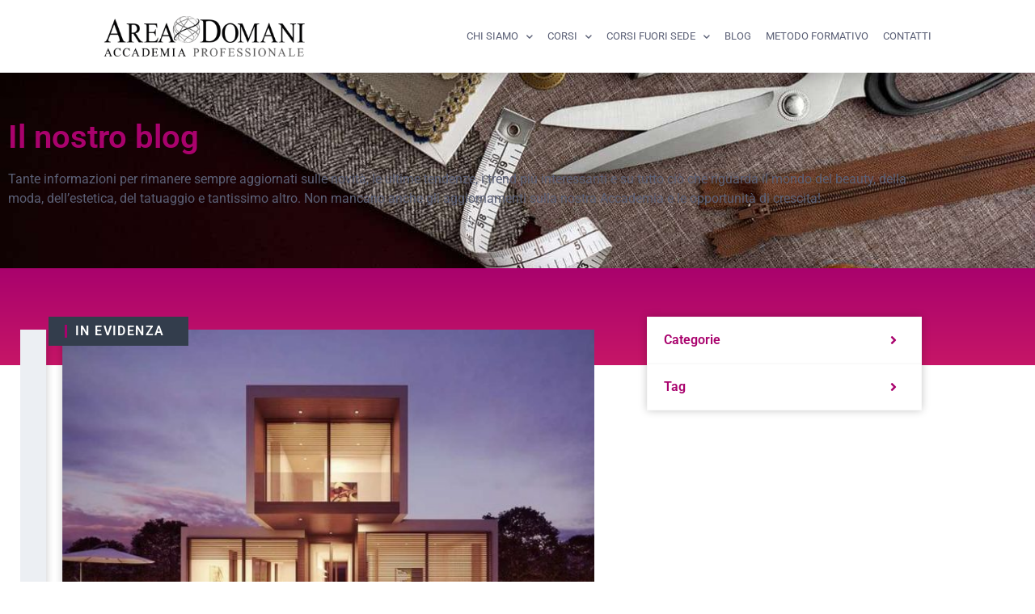

--- FILE ---
content_type: text/html; charset=UTF-8
request_url: https://www.areadomani.it/tag/corso-per-diventare-sarta/
body_size: 36796
content:
<!doctype html>
<html lang="it-IT">
<head>
	<meta charset="UTF-8">
<script>var gform;gform||(document.addEventListener("gform_main_scripts_loaded",function(){gform.scriptsLoaded=!0}),document.addEventListener("gform/theme/scripts_loaded",function(){gform.themeScriptsLoaded=!0}),window.addEventListener("DOMContentLoaded",function(){gform.domLoaded=!0}),gform={domLoaded:!1,scriptsLoaded:!1,themeScriptsLoaded:!1,isFormEditor:()=>"function"==typeof InitializeEditor,callIfLoaded:function(o){return!(!gform.domLoaded||!gform.scriptsLoaded||!gform.themeScriptsLoaded&&!gform.isFormEditor()||(gform.isFormEditor()&&console.warn("The use of gform.initializeOnLoaded() is deprecated in the form editor context and will be removed in Gravity Forms 3.1."),o(),0))},initializeOnLoaded:function(o){gform.callIfLoaded(o)||(document.addEventListener("gform_main_scripts_loaded",()=>{gform.scriptsLoaded=!0,gform.callIfLoaded(o)}),document.addEventListener("gform/theme/scripts_loaded",()=>{gform.themeScriptsLoaded=!0,gform.callIfLoaded(o)}),window.addEventListener("DOMContentLoaded",()=>{gform.domLoaded=!0,gform.callIfLoaded(o)}))},hooks:{action:{},filter:{}},addAction:function(o,r,e,t){gform.addHook("action",o,r,e,t)},addFilter:function(o,r,e,t){gform.addHook("filter",o,r,e,t)},doAction:function(o){gform.doHook("action",o,arguments)},applyFilters:function(o){return gform.doHook("filter",o,arguments)},removeAction:function(o,r){gform.removeHook("action",o,r)},removeFilter:function(o,r,e){gform.removeHook("filter",o,r,e)},addHook:function(o,r,e,t,n){null==gform.hooks[o][r]&&(gform.hooks[o][r]=[]);var d=gform.hooks[o][r];null==n&&(n=r+"_"+d.length),gform.hooks[o][r].push({tag:n,callable:e,priority:t=null==t?10:t})},doHook:function(r,o,e){var t;if(e=Array.prototype.slice.call(e,1),null!=gform.hooks[r][o]&&((o=gform.hooks[r][o]).sort(function(o,r){return o.priority-r.priority}),o.forEach(function(o){"function"!=typeof(t=o.callable)&&(t=window[t]),"action"==r?t.apply(null,e):e[0]=t.apply(null,e)})),"filter"==r)return e[0]},removeHook:function(o,r,t,n){var e;null!=gform.hooks[o][r]&&(e=(e=gform.hooks[o][r]).filter(function(o,r,e){return!!(null!=n&&n!=o.tag||null!=t&&t!=o.priority)}),gform.hooks[o][r]=e)}});</script>

	<meta name="viewport" content="width=device-width, initial-scale=1">
	<link rel="profile" href="https://gmpg.org/xfn/11">
	<meta name='robots' content='noindex, follow'/>

<!-- Google Tag Manager for WordPress by gtm4wp.com -->
<script data-cfasync="false" data-pagespeed-no-defer>var gtm4wp_datalayer_name="dataLayer";var dataLayer=dataLayer||[];</script>
<!-- End Google Tag Manager for WordPress by gtm4wp.com -->
	<!-- This site is optimized with the Yoast SEO plugin v26.6 - https://yoast.com/wordpress/plugins/seo/ -->
	<title>corso per diventare sarta Archivi | Areadomani</title>
	<meta property="og:locale" content="it_IT"/>
	<meta property="og:type" content="article"/>
	<meta property="og:title" content="corso per diventare sarta Archivi | Areadomani"/>
	<meta property="og:url" content="https://www.areadomani.it/tag/corso-per-diventare-sarta/"/>
	<meta property="og:site_name" content="Areadomani"/>
	<meta property="og:image" content="https://www.areadomani.it/wp-content/uploads/2015/10/Logo-AreaDomani-Accademia-POS-tondo5-2-02.png"/>
	<meta property="og:image:width" content="284"/>
	<meta property="og:image:height" content="284"/>
	<meta property="og:image:type" content="image/png"/>
	<meta name="twitter:card" content="summary_large_image"/>
	<meta name="twitter:site" content="@areadomani"/>
	<script type="application/ld+json" class="yoast-schema-graph">{"@context":"https://schema.org","@graph":[{"@type":"CollectionPage","@id":"https://www.areadomani.it/tag/corso-per-diventare-sarta/","url":"https://www.areadomani.it/tag/corso-per-diventare-sarta/","name":"corso per diventare sarta Archivi | Areadomani","isPartOf":{"@id":"https://www.areadomani.it/#website"},"primaryImageOfPage":{"@id":"https://www.areadomani.it/tag/corso-per-diventare-sarta/#primaryimage"},"image":{"@id":"https://www.areadomani.it/tag/corso-per-diventare-sarta/#primaryimage"},"thumbnailUrl":"","breadcrumb":{"@id":"https://www.areadomani.it/tag/corso-per-diventare-sarta/#breadcrumb"},"inLanguage":"it-IT"},{"@type":"ImageObject","inLanguage":"it-IT","@id":"https://www.areadomani.it/tag/corso-per-diventare-sarta/#primaryimage","url":"","contentUrl":""},{"@type":"BreadcrumbList","@id":"https://www.areadomani.it/tag/corso-per-diventare-sarta/#breadcrumb","itemListElement":[{"@type":"ListItem","position":1,"name":"Home","item":"https://www.areadomani.it/"},{"@type":"ListItem","position":2,"name":"corso per diventare sarta"}]},{"@type":"WebSite","@id":"https://www.areadomani.it/#website","url":"https://www.areadomani.it/","name":"AreaDomani","description":"Scuola professionale a Genova","publisher":{"@id":"https://www.areadomani.it/#organization"},"potentialAction":[{"@type":"SearchAction","target":{"@type":"EntryPoint","urlTemplate":"https://www.areadomani.it/?s={search_term_string}"},"query-input":{"@type":"PropertyValueSpecification","valueRequired":true,"valueName":"search_term_string"}}],"inLanguage":"it-IT"},{"@type":"Organization","@id":"https://www.areadomani.it/#organization","name":"AreaDomani","url":"https://www.areadomani.it/","logo":{"@type":"ImageObject","inLanguage":"it-IT","@id":"https://www.areadomani.it/#/schema/logo/image/","url":"https://www.areadomani.it/wp-content/uploads/2015/10/Logo-AreaDomani-Accademia-POS-tondo5-2-03.png","contentUrl":"https://www.areadomani.it/wp-content/uploads/2015/10/Logo-AreaDomani-Accademia-POS-tondo5-2-03.png","width":284,"height":284,"caption":"AreaDomani"},"image":{"@id":"https://www.areadomani.it/#/schema/logo/image/"},"sameAs":["https://www.facebook.com/AccademiaAreaDomani","https://x.com/areadomani","https://www.instagram.com/areadomani_academy/","http://pinterest.com/areadomani","https://www.youtube.com/channel/UCCEVY8GGrgxZx257SJ61Fog"]}]}</script>
	<!-- / Yoast SEO plugin. -->


<style id='wp-img-auto-sizes-contain-inline-css'>img:is([sizes=auto i],[sizes^="auto," i]){contain-intrinsic-size:3000px 1500px}</style>
<style id='wp-emoji-styles-inline-css'>img.wp-smiley,img.emoji{display:inline!important;border:none!important;box-shadow:none!important;height:1em!important;width:1em!important;margin:0 .07em!important;vertical-align:-.1em!important;background:none!important;padding:0!important}</style>
<style id='global-styles-inline-css'>:root{--wp--preset--aspect-ratio--square:1;--wp--preset--aspect-ratio--4-3: 4/3;--wp--preset--aspect-ratio--3-4: 3/4;--wp--preset--aspect-ratio--3-2: 3/2;--wp--preset--aspect-ratio--2-3: 2/3;--wp--preset--aspect-ratio--16-9: 16/9;--wp--preset--aspect-ratio--9-16: 9/16;--wp--preset--color--black:#000;--wp--preset--color--cyan-bluish-gray:#abb8c3;--wp--preset--color--white:#fff;--wp--preset--color--pale-pink:#f78da7;--wp--preset--color--vivid-red:#cf2e2e;--wp--preset--color--luminous-vivid-orange:#ff6900;--wp--preset--color--luminous-vivid-amber:#fcb900;--wp--preset--color--light-green-cyan:#7bdcb5;--wp--preset--color--vivid-green-cyan:#00d084;--wp--preset--color--pale-cyan-blue:#8ed1fc;--wp--preset--color--vivid-cyan-blue:#0693e3;--wp--preset--color--vivid-purple:#9b51e0;--wp--preset--gradient--vivid-cyan-blue-to-vivid-purple:linear-gradient(135deg,#0693e3 0%,#9b51e0 100%);--wp--preset--gradient--light-green-cyan-to-vivid-green-cyan:linear-gradient(135deg,#7adcb4 0%,#00d082 100%);--wp--preset--gradient--luminous-vivid-amber-to-luminous-vivid-orange:linear-gradient(135deg,#fcb900 0%,#ff6900 100%);--wp--preset--gradient--luminous-vivid-orange-to-vivid-red:linear-gradient(135deg,#ff6900 0%,#cf2e2e 100%);--wp--preset--gradient--very-light-gray-to-cyan-bluish-gray:linear-gradient(135deg,#eee 0%,#a9b8c3 100%);--wp--preset--gradient--cool-to-warm-spectrum:linear-gradient(135deg,#4aeadc 0%,#9778d1 20%,#cf2aba 40%,#ee2c82 60%,#fb6962 80%,#fef84c 100%);--wp--preset--gradient--blush-light-purple:linear-gradient(135deg,#ffceec 0%,#9896f0 100%);--wp--preset--gradient--blush-bordeaux:linear-gradient(135deg,#fecda5 0%,#fe2d2d 50%,#6b003e 100%);--wp--preset--gradient--luminous-dusk:linear-gradient(135deg,#ffcb70 0%,#c751c0 50%,#4158d0 100%);--wp--preset--gradient--pale-ocean:linear-gradient(135deg,#fff5cb 0%,#b6e3d4 50%,#33a7b5 100%);--wp--preset--gradient--electric-grass:linear-gradient(135deg,#caf880 0%,#71ce7e 100%);--wp--preset--gradient--midnight:linear-gradient(135deg,#020381 0%,#2874fc 100%);--wp--preset--font-size--small:13px;--wp--preset--font-size--medium:20px;--wp--preset--font-size--large:36px;--wp--preset--font-size--x-large:42px;--wp--preset--spacing--20:.44rem;--wp--preset--spacing--30:.67rem;--wp--preset--spacing--40:1rem;--wp--preset--spacing--50:1.5rem;--wp--preset--spacing--60:2.25rem;--wp--preset--spacing--70:3.38rem;--wp--preset--spacing--80:5.06rem;--wp--preset--shadow--natural:6px 6px 9px rgba(0,0,0,.2);--wp--preset--shadow--deep:12px 12px 50px rgba(0,0,0,.4);--wp--preset--shadow--sharp:6px 6px 0 rgba(0,0,0,.2);--wp--preset--shadow--outlined:6px 6px 0 -3px #fff , 6px 6px #000;--wp--preset--shadow--crisp:6px 6px 0 #000}:root{--wp--style--global--content-size:800px;--wp--style--global--wide-size:1200px}:where(body) {margin:0}.wp-site-blocks>.alignleft{float:left;margin-right:2em}.wp-site-blocks>.alignright{float:right;margin-left:2em}.wp-site-blocks>.aligncenter{justify-content:center;margin-left:auto;margin-right:auto}:where(.wp-site-blocks) > * {margin-block-start:24px;margin-block-end:0}:where(.wp-site-blocks) > :first-child {margin-block-start:0}:where(.wp-site-blocks) > :last-child {margin-block-end:0}:root{--wp--style--block-gap:24px}:root :where(.is-layout-flow) > :first-child{margin-block-start:0}:root :where(.is-layout-flow) > :last-child{margin-block-end:0}:root :where(.is-layout-flow) > *{margin-block-start:24px;margin-block-end:0}:root :where(.is-layout-constrained) > :first-child{margin-block-start:0}:root :where(.is-layout-constrained) > :last-child{margin-block-end:0}:root :where(.is-layout-constrained) > *{margin-block-start:24px;margin-block-end:0}:root :where(.is-layout-flex){gap:24px}:root :where(.is-layout-grid){gap:24px}.is-layout-flow>.alignleft{float:left;margin-inline-start:0;margin-inline-end:2em}.is-layout-flow>.alignright{float:right;margin-inline-start:2em;margin-inline-end:0}.is-layout-flow>.aligncenter{margin-left:auto!important;margin-right:auto!important}.is-layout-constrained>.alignleft{float:left;margin-inline-start:0;margin-inline-end:2em}.is-layout-constrained>.alignright{float:right;margin-inline-start:2em;margin-inline-end:0}.is-layout-constrained>.aligncenter{margin-left:auto!important;margin-right:auto!important}.is-layout-constrained > :where(:not(.alignleft):not(.alignright):not(.alignfull)){max-width:var(--wp--style--global--content-size);margin-left:auto!important;margin-right:auto!important}.is-layout-constrained>.alignwide{max-width:var(--wp--style--global--wide-size)}body .is-layout-flex{display:flex}.is-layout-flex{flex-wrap:wrap;align-items:center}.is-layout-flex > :is(*, div){margin:0}body .is-layout-grid{display:grid}.is-layout-grid > :is(*, div){margin:0}body{padding-top:0;padding-right:0;padding-bottom:0;padding-left:0}a:where(:not(.wp-element-button)){text-decoration:underline}:root :where(.wp-element-button, .wp-block-button__link){background-color:#32373c;border-width:0;color:#fff;font-family:inherit;font-size:inherit;font-style:inherit;font-weight:inherit;letter-spacing:inherit;line-height:inherit;padding-top: calc(0.667em + 2px);padding-right: calc(1.333em + 2px);padding-bottom: calc(0.667em + 2px);padding-left: calc(1.333em + 2px);text-decoration:none;text-transform:inherit}.has-black-color{color:var(--wp--preset--color--black)!important}.has-cyan-bluish-gray-color{color:var(--wp--preset--color--cyan-bluish-gray)!important}.has-white-color{color:var(--wp--preset--color--white)!important}.has-pale-pink-color{color:var(--wp--preset--color--pale-pink)!important}.has-vivid-red-color{color:var(--wp--preset--color--vivid-red)!important}.has-luminous-vivid-orange-color{color:var(--wp--preset--color--luminous-vivid-orange)!important}.has-luminous-vivid-amber-color{color:var(--wp--preset--color--luminous-vivid-amber)!important}.has-light-green-cyan-color{color:var(--wp--preset--color--light-green-cyan)!important}.has-vivid-green-cyan-color{color:var(--wp--preset--color--vivid-green-cyan)!important}.has-pale-cyan-blue-color{color:var(--wp--preset--color--pale-cyan-blue)!important}.has-vivid-cyan-blue-color{color:var(--wp--preset--color--vivid-cyan-blue)!important}.has-vivid-purple-color{color:var(--wp--preset--color--vivid-purple)!important}.has-black-background-color{background-color:var(--wp--preset--color--black)!important}.has-cyan-bluish-gray-background-color{background-color:var(--wp--preset--color--cyan-bluish-gray)!important}.has-white-background-color{background-color:var(--wp--preset--color--white)!important}.has-pale-pink-background-color{background-color:var(--wp--preset--color--pale-pink)!important}.has-vivid-red-background-color{background-color:var(--wp--preset--color--vivid-red)!important}.has-luminous-vivid-orange-background-color{background-color:var(--wp--preset--color--luminous-vivid-orange)!important}.has-luminous-vivid-amber-background-color{background-color:var(--wp--preset--color--luminous-vivid-amber)!important}.has-light-green-cyan-background-color{background-color:var(--wp--preset--color--light-green-cyan)!important}.has-vivid-green-cyan-background-color{background-color:var(--wp--preset--color--vivid-green-cyan)!important}.has-pale-cyan-blue-background-color{background-color:var(--wp--preset--color--pale-cyan-blue)!important}.has-vivid-cyan-blue-background-color{background-color:var(--wp--preset--color--vivid-cyan-blue)!important}.has-vivid-purple-background-color{background-color:var(--wp--preset--color--vivid-purple)!important}.has-black-border-color{border-color:var(--wp--preset--color--black)!important}.has-cyan-bluish-gray-border-color{border-color:var(--wp--preset--color--cyan-bluish-gray)!important}.has-white-border-color{border-color:var(--wp--preset--color--white)!important}.has-pale-pink-border-color{border-color:var(--wp--preset--color--pale-pink)!important}.has-vivid-red-border-color{border-color:var(--wp--preset--color--vivid-red)!important}.has-luminous-vivid-orange-border-color{border-color:var(--wp--preset--color--luminous-vivid-orange)!important}.has-luminous-vivid-amber-border-color{border-color:var(--wp--preset--color--luminous-vivid-amber)!important}.has-light-green-cyan-border-color{border-color:var(--wp--preset--color--light-green-cyan)!important}.has-vivid-green-cyan-border-color{border-color:var(--wp--preset--color--vivid-green-cyan)!important}.has-pale-cyan-blue-border-color{border-color:var(--wp--preset--color--pale-cyan-blue)!important}.has-vivid-cyan-blue-border-color{border-color:var(--wp--preset--color--vivid-cyan-blue)!important}.has-vivid-purple-border-color{border-color:var(--wp--preset--color--vivid-purple)!important}.has-vivid-cyan-blue-to-vivid-purple-gradient-background{background:var(--wp--preset--gradient--vivid-cyan-blue-to-vivid-purple)!important}.has-light-green-cyan-to-vivid-green-cyan-gradient-background{background:var(--wp--preset--gradient--light-green-cyan-to-vivid-green-cyan)!important}.has-luminous-vivid-amber-to-luminous-vivid-orange-gradient-background{background:var(--wp--preset--gradient--luminous-vivid-amber-to-luminous-vivid-orange)!important}.has-luminous-vivid-orange-to-vivid-red-gradient-background{background:var(--wp--preset--gradient--luminous-vivid-orange-to-vivid-red)!important}.has-very-light-gray-to-cyan-bluish-gray-gradient-background{background:var(--wp--preset--gradient--very-light-gray-to-cyan-bluish-gray)!important}.has-cool-to-warm-spectrum-gradient-background{background:var(--wp--preset--gradient--cool-to-warm-spectrum)!important}.has-blush-light-purple-gradient-background{background:var(--wp--preset--gradient--blush-light-purple)!important}.has-blush-bordeaux-gradient-background{background:var(--wp--preset--gradient--blush-bordeaux)!important}.has-luminous-dusk-gradient-background{background:var(--wp--preset--gradient--luminous-dusk)!important}.has-pale-ocean-gradient-background{background:var(--wp--preset--gradient--pale-ocean)!important}.has-electric-grass-gradient-background{background:var(--wp--preset--gradient--electric-grass)!important}.has-midnight-gradient-background{background:var(--wp--preset--gradient--midnight)!important}.has-small-font-size{font-size:var(--wp--preset--font-size--small)!important}.has-medium-font-size{font-size:var(--wp--preset--font-size--medium)!important}.has-large-font-size{font-size:var(--wp--preset--font-size--large)!important}.has-x-large-font-size{font-size:var(--wp--preset--font-size--x-large)!important}:root :where(.wp-block-pullquote){font-size:1.5em;line-height:1.6}</style>
<style id='if-so-public-dummy-inline-css'>.lds-dual-ring{display:inline-block;width:16px;height:16px}.lds-dual-ring:after{content:" ";display:block;width:16px;height:16px;margin:0;border-radius:50%;border:3px solid #000;border-color:#000 transparent #000 transparent;animation:lds-dual-ring 1.2s linear infinite}@keyframes lds-dual-ring {
          0% {
            transform: rotate(0deg);
          }
          100% {
            transform: rotate(360deg);
          }
        }.ifso-logo-loader{font-size:20px;width:64px;font-family:sans-serif;position:relative;height:auto;font-weight:800}.ifso-logo-loader:before{content:'';position:absolute;left:30%;top:36%;width:14px;height:22px;clip-path:polygon(100% 50%,0 0,0 100%);background:#fd5b56;animation:spinAndMoveArrow 2s infinite;height:9px;width:7px}.ifso-logo-loader:after{content:"If So";word-spacing:12px}@keyframes spinAndMoveArrow {
                40% {
                    transform: rotate(360deg);
                }
    
                60% {
                    transform: translateX(-5px);
                }
    
                80% {
                    transform: translateX(5px);
                }
    
                100% {
                    transform: translateX(0);
                }
        }.ifso-default-content-loader{display:inline-block}</style>
<link rel='stylesheet' id='woocommerce-layout-css' href='https://www.areadomani.it/wp-content/plugins/woocommerce/assets/css/woocommerce-layout.css?ver=10.4.3' media='all'/>
<link rel='stylesheet' id='woocommerce-smallscreen-css' href='https://www.areadomani.it/wp-content/plugins/woocommerce/assets/css/woocommerce-smallscreen.css?ver=10.4.3' media='only screen and (max-width: 768px)'/>
<link rel='stylesheet' id='woocommerce-general-css' href='https://www.areadomani.it/wp-content/plugins/woocommerce/assets/css/woocommerce.css?ver=10.4.3' media='all'/>
<style id='woocommerce-inline-inline-css'>.woocommerce form .form-row .required{visibility:visible}</style>
<link rel='stylesheet' id='ez-toc-css' href='https://www.areadomani.it/wp-content/plugins/easy-table-of-contents/assets/css/screen.min.css?ver=2.0.80' media='all'/>
<style id='ez-toc-inline-css'>
div#ez-toc-container .ez-toc-title {font-size: 120%;}div#ez-toc-container .ez-toc-title {font-weight: 500;}div#ez-toc-container ul li , div#ez-toc-container ul li a {font-size: 95%;}div#ez-toc-container ul li , div#ez-toc-container ul li a {font-weight: 500;}div#ez-toc-container nav ul ul li {font-size: 90%;}.ez-toc-box-title {font-weight: bold; margin-bottom: 10px; text-align: center; text-transform: uppercase; letter-spacing: 1px; color: #666; padding-bottom: 5px;position:absolute;top:-4%;left:5%;background-color: inherit;transition: top 0.3s ease;}.ez-toc-box-title.toc-closed {top:-25%;}
.ez-toc-container-direction {direction: ltr;}.ez-toc-counter ul{counter-reset: item ;}.ez-toc-counter nav ul li a::before {content: counters(item, '.', decimal) '. ';display: inline-block;counter-increment: item;flex-grow: 0;flex-shrink: 0;margin-right: .2em; float: left; }.ez-toc-widget-direction {direction: ltr;}.ez-toc-widget-container ul{counter-reset: item ;}.ez-toc-widget-container nav ul li a::before {content: counters(item, '.', decimal) '. ';display: inline-block;counter-increment: item;flex-grow: 0;flex-shrink: 0;margin-right: .2em; float: left; }
/*# sourceURL=ez-toc-inline-css */
</style>
<link rel='stylesheet' id='htbbootstrap-css' href='https://www.areadomani.it/wp-content/plugins/ht-mega-for-elementor/assets/css/htbbootstrap.css?ver=3.0.4' media='all'/>
<link rel='stylesheet' id='font-awesome-css' href='https://www.areadomani.it/wp-content/plugins/elementor/assets/lib/font-awesome/css/font-awesome.min.css?ver=4.7.0' media='all'/>
<link rel='stylesheet' id='htmega-animation-css' href='https://www.areadomani.it/wp-content/plugins/ht-mega-for-elementor/assets/css/animation.css?ver=3.0.4' media='all'/>
<link rel='stylesheet' id='htmega-keyframes-css' href='https://www.areadomani.it/wp-content/plugins/ht-mega-for-elementor/assets/css/htmega-keyframes.css?ver=3.0.4' media='all'/>
<link rel='stylesheet' id='htmega-global-style-min-css' href='https://www.areadomani.it/wp-content/plugins/ht-mega-for-elementor/assets/css/htmega-global-style.min.css?ver=3.0.4' media='all'/>
<link rel='stylesheet' id='hello-elementor-css' href='https://www.areadomani.it/wp-content/themes/hello-elementor/assets/css/reset.css?ver=3.4.5' media='all'/>
<link rel='stylesheet' id='hello-elementor-theme-style-css' href='https://www.areadomani.it/wp-content/themes/hello-elementor/assets/css/theme.css?ver=3.4.5' media='all'/>
<link rel='stylesheet' id='hello-elementor-header-footer-css' href='https://www.areadomani.it/wp-content/themes/hello-elementor/assets/css/header-footer.css?ver=3.4.5' media='all'/>
<link rel='stylesheet' id='elementor-frontend-css' href='https://www.areadomani.it/wp-content/plugins/elementor/assets/css/frontend.min.css?ver=3.34.0' media='all'/>
<link rel='stylesheet' id='widget-icon-list-css' href='https://www.areadomani.it/wp-content/plugins/elementor/assets/css/widget-icon-list.min.css?ver=3.34.0' media='all'/>
<link rel='stylesheet' id='widget-social-icons-css' href='https://www.areadomani.it/wp-content/plugins/elementor/assets/css/widget-social-icons.min.css?ver=3.34.0' media='all'/>
<link rel='stylesheet' id='e-apple-webkit-css' href='https://www.areadomani.it/wp-content/plugins/elementor/assets/css/conditionals/apple-webkit.min.css?ver=3.34.0' media='all'/>
<link rel='stylesheet' id='widget-image-css' href='https://www.areadomani.it/wp-content/plugins/elementor/assets/css/widget-image.min.css?ver=3.34.0' media='all'/>
<link rel='stylesheet' id='widget-nav-menu-css' href='https://www.areadomani.it/wp-content/plugins/elementor-pro/assets/css/widget-nav-menu.min.css?ver=3.34.0' media='all'/>
<link rel='stylesheet' id='e-sticky-css' href='https://www.areadomani.it/wp-content/plugins/elementor-pro/assets/css/modules/sticky.min.css?ver=3.34.0' media='all'/>
<link rel='stylesheet' id='widget-spacer-css' href='https://www.areadomani.it/wp-content/plugins/elementor/assets/css/widget-spacer.min.css?ver=3.34.0' media='all'/>
<link rel='stylesheet' id='widget-heading-css' href='https://www.areadomani.it/wp-content/plugins/elementor/assets/css/widget-heading.min.css?ver=3.34.0' media='all'/>
<link rel='stylesheet' id='eael-general-css' href='https://www.areadomani.it/wp-content/plugins/essential-addons-for-elementor-lite/assets/front-end/css/view/general.min.css?ver=6.5.5' media='all'/>
<link rel='stylesheet' id='eael-196-css' href='https://www.areadomani.it/wp-content/uploads/essential-addons-elementor/eael-196.css?ver=1671824865' media='all'/>
<link rel='stylesheet' id='widget-posts-css' href='https://www.areadomani.it/wp-content/plugins/elementor-pro/assets/css/widget-posts.min.css?ver=3.34.0' media='all'/>
<link rel='stylesheet' id='elementor-icons-css' href='https://www.areadomani.it/wp-content/plugins/elementor/assets/lib/eicons/css/elementor-icons.min.css?ver=5.45.0' media='all'/>
<style id='elementor-icons-inline-css'>

		.elementor-add-new-section .elementor-add-templately-promo-button{
            background-color: #5d4fff !important;
            background-image: url(https://www.areadomani.it/wp-content/plugins/essential-addons-for-elementor-lite/assets/admin/images/templately/logo-icon.svg);
            background-repeat: no-repeat;
            background-position: center center;
            position: relative;
        }
        
		.elementor-add-new-section .elementor-add-templately-promo-button > i{
            height: 12px;
        }
        
        body .elementor-add-new-section .elementor-add-section-area-button {
            margin-left: 0;
        }

		.elementor-add-new-section .elementor-add-templately-promo-button{
            background-color: #5d4fff !important;
            background-image: url(https://www.areadomani.it/wp-content/plugins/essential-addons-for-elementor-lite/assets/admin/images/templately/logo-icon.svg);
            background-repeat: no-repeat;
            background-position: center center;
            position: relative;
        }
        
		.elementor-add-new-section .elementor-add-templately-promo-button > i{
            height: 12px;
        }
        
        body .elementor-add-new-section .elementor-add-section-area-button {
            margin-left: 0;
        }
/*# sourceURL=elementor-icons-inline-css */
</style>
<link rel='stylesheet' id='elementor-post-11-css' href='https://www.areadomani.it/wp-content/uploads/elementor/css/post-11.css?ver=1768015290' media='all'/>
<link rel='stylesheet' id='font-awesome-5-all-css' href='https://www.areadomani.it/wp-content/plugins/elementor/assets/lib/font-awesome/css/all.min.css?ver=1.0.0' media='all'/>
<link rel='stylesheet' id='font-awesome-4-shim-css' href='https://www.areadomani.it/wp-content/plugins/elementor/assets/lib/font-awesome/css/v4-shims.min.css?ver=1.0.0' media='all'/>
<link rel='stylesheet' id='wb-slick-library-css' href='https://www.areadomani.it/wp-content/plugins/post-carousel-slider-for-elementor-pro//assets/vendors/slick/slick.css?ver=1.0.0' media='all'/>
<link rel='stylesheet' id='wb-slick-theme-css' href='https://www.areadomani.it/wp-content/plugins/post-carousel-slider-for-elementor-pro//assets/vendors/slick/slick-theme.css?ver=1.0.0' media='all'/>
<link rel='stylesheet' id='wb-ps-style-css' href='https://www.areadomani.it/wp-content/plugins/post-carousel-slider-for-elementor-pro//assets/css/style.css?ver=1.0.0' media='all'/>
<link rel='stylesheet' id='elementor-post-21-css' href='https://www.areadomani.it/wp-content/uploads/elementor/css/post-21.css?ver=1768015290' media='all'/>
<link rel='stylesheet' id='elementor-post-29434-css' href='https://www.areadomani.it/wp-content/uploads/elementor/css/post-29434.css?ver=1768015291' media='all'/>
<link rel='stylesheet' id='elementor-post-196-css' href='https://www.areadomani.it/wp-content/uploads/elementor/css/post-196.css?ver=1768015613' media='all'/>
<link rel='stylesheet' id='hello-elementor-child-style-css' href='https://www.areadomani.it/wp-content/themes/hello-theme-child-master/style.css?ver=1.0.0' media='all'/>
<link rel='stylesheet' id='elementor-gf-local-roboto-css' href='https://www.areadomani.it/wp-content/uploads/elementor/google-fonts/css/roboto.css?ver=1744885711' media='all'/>
<link rel='stylesheet' id='elementor-icons-shared-0-css' href='https://www.areadomani.it/wp-content/plugins/elementor/assets/lib/font-awesome/css/fontawesome.min.css?ver=5.15.3' media='all'/>
<link rel='stylesheet' id='elementor-icons-fa-solid-css' href='https://www.areadomani.it/wp-content/plugins/elementor/assets/lib/font-awesome/css/solid.min.css?ver=5.15.3' media='all'/>
<link rel='stylesheet' id='elementor-icons-fa-brands-css' href='https://www.areadomani.it/wp-content/plugins/elementor/assets/lib/font-awesome/css/brands.min.css?ver=5.15.3' media='all'/>
<link rel='stylesheet' id='elementor-icons-fa-regular-css' href='https://www.areadomani.it/wp-content/plugins/elementor/assets/lib/font-awesome/css/regular.min.css?ver=5.15.3' media='all'/>
<script src="https://www.areadomani.it/wp-includes/js/jquery/jquery.min.js?ver=3.7.1" id="jquery-core-js"></script>
<script src="https://www.areadomani.it/wp-includes/js/jquery/jquery-migrate.min.js?ver=3.4.1" id="jquery-migrate-js"></script>
<script id="if-so-js-before">var nonce="7cb178de90";var ifso_nonce="7cb178de90";var ajaxurl="https://www.areadomani.it/wp-admin/admin-ajax.php";var ifso_page_url=window.location.href;var isAnalyticsOn=true;var isPageVisitedOn=0;var isVisitCountEnabled=1;var referrer_for_pageload=document.referrer;var ifso_attrs_for_ajax=["ga4","the_content"];</script>
<script src="https://www.areadomani.it/wp-content/plugins/if-so/public/js/if-so-public.js?ver=1.9.5.1" id="if-so-js"></script>
<script src="https://www.areadomani.it/wp-content/plugins/woocommerce/assets/js/jquery-blockui/jquery.blockUI.min.js?ver=2.7.0-wc.10.4.3" id="wc-jquery-blockui-js" defer data-wp-strategy="defer"></script>
<script id="wc-add-to-cart-js-extra">var wc_add_to_cart_params={"ajax_url":"/wp-admin/admin-ajax.php","wc_ajax_url":"/?wc-ajax=%%endpoint%%","i18n_view_cart":"Visualizza carrello","cart_url":"https://www.areadomani.it/carrello/","is_cart":"","cart_redirect_after_add":"no"};</script>
<script src="https://www.areadomani.it/wp-content/plugins/woocommerce/assets/js/frontend/add-to-cart.min.js?ver=10.4.3" id="wc-add-to-cart-js" defer data-wp-strategy="defer"></script>
<script src="https://www.areadomani.it/wp-content/plugins/woocommerce/assets/js/js-cookie/js.cookie.min.js?ver=2.1.4-wc.10.4.3" id="wc-js-cookie-js" defer data-wp-strategy="defer"></script>
<script id="woocommerce-js-extra">var woocommerce_params={"ajax_url":"/wp-admin/admin-ajax.php","wc_ajax_url":"/?wc-ajax=%%endpoint%%","i18n_password_show":"Mostra password","i18n_password_hide":"Nascondi password"};</script>
<script src="https://www.areadomani.it/wp-content/plugins/woocommerce/assets/js/frontend/woocommerce.min.js?ver=10.4.3" id="woocommerce-js" defer data-wp-strategy="defer"></script>
<script id="WCPAY_ASSETS-js-extra">var wcpayAssets={"url":"https://www.areadomani.it/wp-content/plugins/woocommerce-payments/dist/"};</script>
<script src="https://www.areadomani.it/wp-content/plugins/elementor/assets/lib/font-awesome/js/v4-shims.min.js?ver=1.0.0" id="font-awesome-4-shim-js"></script>
<link rel="https://api.w.org/" href="https://www.areadomani.it/wp-json/"/><link rel="alternate" title="JSON" type="application/json" href="https://www.areadomani.it/wp-json/wp/v2/tags/413"/><link rel="EditURI" type="application/rsd+xml" title="RSD" href="https://www.areadomani.it/xmlrpc.php?rsd"/>
<meta name="ti-site-data" content="[base64]"/>
<!-- Google Tag Manager for WordPress by gtm4wp.com -->
<!-- GTM Container placement set to footer -->
<script data-cfasync="false" data-pagespeed-no-defer>var dataLayer_content={"pagePostType":"post","pagePostType2":"tag-post"};dataLayer.push(dataLayer_content);</script>
<script data-cfasync="false" data-pagespeed-no-defer>(function(w,d,s,l,i){w[l]=w[l]||[];w[l].push({'gtm.start':new Date().getTime(),event:'gtm.js'});var f=d.getElementsByTagName(s)[0],j=d.createElement(s),dl=l!='dataLayer'?'&l='+l:'';j.async=true;j.src='//www.googletagmanager.com/gtm.js?id='+i+dl;f.parentNode.insertBefore(j,f);})(window,document,'script','dataLayer','GTM-56BND38');</script>
<!-- End Google Tag Manager for WordPress by gtm4wp.com -->	<noscript><style>.woocommerce-product-gallery{ opacity: 1 !important; }</style></noscript>
	<meta name="generator" content="Elementor 3.34.0; features: additional_custom_breakpoints; settings: css_print_method-external, google_font-enabled, font_display-auto">
			<style>
				.e-con.e-parent:nth-of-type(n+4):not(.e-lazyloaded):not(.e-no-lazyload),
				.e-con.e-parent:nth-of-type(n+4):not(.e-lazyloaded):not(.e-no-lazyload) * {
					background-image: none !important;
				}
				@media screen and (max-height: 1024px) {
					.e-con.e-parent:nth-of-type(n+3):not(.e-lazyloaded):not(.e-no-lazyload),
					.e-con.e-parent:nth-of-type(n+3):not(.e-lazyloaded):not(.e-no-lazyload) * {
						background-image: none !important;
					}
				}
				@media screen and (max-height: 640px) {
					.e-con.e-parent:nth-of-type(n+2):not(.e-lazyloaded):not(.e-no-lazyload),
					.e-con.e-parent:nth-of-type(n+2):not(.e-lazyloaded):not(.e-no-lazyload) * {
						background-image: none !important;
					}
				}
			</style>
			<link rel="icon" href="https://www.areadomani.it/wp-content/uploads/2021/05/cropped-Areadomani-icon-32x32.png" sizes="32x32"/>
<link rel="icon" href="https://www.areadomani.it/wp-content/uploads/2021/05/cropped-Areadomani-icon-192x192.png" sizes="192x192"/>
<link rel="apple-touch-icon" href="https://www.areadomani.it/wp-content/uploads/2021/05/cropped-Areadomani-icon-180x180.png"/>
<meta name="msapplication-TileImage" content="https://www.areadomani.it/wp-content/uploads/2021/05/cropped-Areadomani-icon-270x270.png"/>
		<style id="wp-custom-css">
			h4 {
	border-left: solid 3px #A9026D;
	padding: 0px 10px !important;}

/* Archivio articoli blog */
.htmega-single-post-slide.htmega-postslider-layout-5 {
	box-shadow: 0px 0px 10px 0px rgba(0, 0, 0, 0.13);
	background-color: #ffffff;
}

.elementor-kit-11 h5 {
	display:none !important;
}

/* Blog - articoli recenti */
.elementor-post__text p {
font-size: 14px;
font-weight: 400;
line-height: 1.6em;
	padding: 10px 0px;
border-bottom: dotted 0.5px #5B6076; }

.elementor-post__text .elementor-post__excerpt p{
	border: 0px !important;
}

/* Blog - articoli in evidenza / slider */
.wb_ps_thumbnail {
	background-color: #9BAABF30;
}

#wbel_post_slider_wb_post_sliderd9088a6 img{
	height: 450px !important;
}


/* Accordion */
.accordion-content {
	border: none;
 padding: 0px;
}

/* Titolo interno accordion */
.elementor-kit-11 a {
	color: #5B6076;
}

/* Tag */
.tag-cloud-link {
	font-size: 12px !important;
  background-color: #ECEEF1 !important;
  padding: 5px 10px !important;
	margin: 2px;
}

.elementor-post-info__terms-list-item {
	font-size: 12px !important;
  background-color: #ECEEF1 !important;
  padding: 3px 10px !important;
  margin: 2px;
}

/* Linea HR */
hr {
	border: dotted 0.5px #5B6076 !important;
	margin-top: 10px !Important;
	margin-bottom: 10px !important;
}

/* Form */
.ginput_container_text, .ginput_container_email,
.ginput_container_phone,
.ginput_full.address_line_1.ginput_address_line_1, 
.ginput_left, .ginput_right,
.large.gfield_select{
	width: 100%;
	height: 40px;
	border-radius: 0px;
	font-size: 14px;
	font-weight: 300;
/*  	margin: 0px 0px !important;
  padding: 0px 0px !important; */
  color: #5B6076 !mportant;}

.gform_button.button {
	width: auto !important;
}

.gfield_radio {
	text-align: left;
  color: #fff;
  font-weight: 300;
}

.gform_legacy_markup_wrapper span.ginput_total {
	color: #C61667;
  font-size: 30px;
  font-weight: bold;
}

body .gform_legacy_markup_wrapper ul li.gfield {
	padding: 0px !important;
	margin-top: 5px!important;}

.gfield_consent_label {
  font-size: 11px !important;
  line-height: 15px;
  color: #fff;
  font-weight: 300 !important;
  text-align: left;
  width: 85%;
  float: right;
	margin-top: 3px;}

.gform_legacy_markup_wrapper li.hidden_label input {
	margin-top: 0px;
}

.gform_legacy_markup_wrapper form{
	text-align: center !important;}

.gform_footer.top_label {
	padding: 0px !important;}

.ginput_container.ginput_container_consent {
	margin-top: 15px !important;
  overflow: auto;}

#input_3_8_1 {
	margin-top: 0px !important;}

.gfield_required.gfield_required_asterisk {
color: #ffffff;
vertical-align: top;}

label.gfield_consent_label a{
	color: #ffffff;
}

.gfield_label {
	color: #ffffff;}

.gfield_description {
	border: solid 1px #C61667;
  color: #fff;
  padding: 10px !important;
  margin: 20px 0px !important;}

.ginput_container.ginput_container_total {
	background: #C61667 !important;
  padding: 10px 15px;
  margin: 30px 0px !important;}

.ginput_total.ginput_total_2 {
	color: #ffffff !important;
}

/* Menu province fuori sede */
ul#menu-province.menu {
	color: #FFFFFFBA !important;
	font-size: 13px !important;
	font-weight: 300 !important;
  padding: 20px;}


/* Post Carosello */
.slick-dots {
	width: 93% !important;
	bottom: -35px !important;}

.wb_ps_content {
	min-height: 125px;
}

.wbel_post_slider_wrapper {
	padding-left: 25px;
  padding-right: 25px;
}

.wbel-arrow {
	line-height: 0px;
  font-size: 17px;
}

/* Post carosello Archivio Corsi */
.wb_ps_single_item {
  box-shadow: 0px 0px 10px 0px rgba(0, 0, 0, 0.22) !important;
  margin-bottom: 40px;
/*	min-height: 540px; */
}

.wb_ps_content {
    min-height: 300px;
}

.wb_ps_thumbnail img {
	height: 240px;
}


/* Progress bar */
.eael-progressbar-circle-inner-content {
	display: none;
}

/* Schede landing */
.scheda-landing-left {
	width:50%;
	float:left;
	display:inline;
	padding-right:20px;
}

.scheda-landing-right {
	width:50%;
	float:left;
	display:inline;
	padding-left:20px;
}

/* Pulsante form */
.gform_button.button:hover {
	transform: scale(1.1);
	transition-duration: .3s;
	transition-property: transform;}

/* Modal */

.htb-modal-backdrop.htb-show {
	z-index: 3 !important;
}

.htb-modal-dialog {
	margin: 130px auto !important;
}
		</style>
		<meta name="generator" content="WP Rocket 3.20.2" data-wpr-features="wpr_image_dimensions wpr_desktop"/></head>
<body class="archive tag tag-corso-per-diventare-sarta tag-413 wp-custom-logo wp-embed-responsive wp-theme-hello-elementor wp-child-theme-hello-theme-child-master theme-hello-elementor woocommerce-no-js hello-elementor-default elementor-page-196 elementor-default elementor-template-full-width elementor-kit-11">


<a class="skip-link screen-reader-text" href="#content">Vai al contenuto</a>

		<header data-rocket-location-hash="3e88e896888358c3955444ddd5fb47bb" data-elementor-type="header" data-elementor-id="21" class="elementor elementor-21 elementor-location-header" data-elementor-post-type="elementor_library">
					<section class="elementor-section elementor-top-section elementor-element elementor-element-2da2a342 elementor-section-full_width elementor-section-height-default elementor-section-height-default" data-id="2da2a342" data-element_type="section" data-settings="{&quot;background_background&quot;:&quot;classic&quot;,&quot;sticky&quot;:&quot;top&quot;,&quot;sticky_on&quot;:[&quot;desktop&quot;,&quot;tablet&quot;,&quot;mobile&quot;],&quot;sticky_offset&quot;:0,&quot;sticky_effects_offset&quot;:0,&quot;sticky_anchor_link_offset&quot;:0}">
						<div data-rocket-location-hash="82f6c6a00e9a86a2eaa3cc6e8d136714" class="elementor-container elementor-column-gap-default">
					<div class="elementor-column elementor-col-100 elementor-top-column elementor-element elementor-element-783bf544" data-id="783bf544" data-element_type="column">
			<div class="elementor-widget-wrap elementor-element-populated">
						<section class="elementor-section elementor-inner-section elementor-element elementor-element-2a713081 elementor-section-height-min-height elementor-section-full_width elementor-hidden-phone elementor-hidden-desktop elementor-section-height-default" data-id="2a713081" data-element_type="section" data-settings="{&quot;background_background&quot;:&quot;classic&quot;}">
						<div data-rocket-location-hash="d980f33cebda42b9db2d1a70c42a55aa" class="elementor-container elementor-column-gap-default">
					<div class="elementor-column elementor-col-33 elementor-inner-column elementor-element elementor-element-1df88c59" data-id="1df88c59" data-element_type="column">
			<div class="elementor-widget-wrap elementor-element-populated">
						<div class="elementor-element elementor-element-192c8d61 elementor-mobile-align-start elementor-icon-list--layout-inline elementor-list-item-link-full_width elementor-widget elementor-widget-icon-list" data-id="192c8d61" data-element_type="widget" data-widget_type="icon-list.default">
				<div class="elementor-widget-container">
							<ul class="elementor-icon-list-items elementor-inline-items">
							<li class="elementor-icon-list-item elementor-inline-item">
											<a href="tel:+39010815709">

												<span class="elementor-icon-list-icon">
							<i aria-hidden="true" class="fas fa-phone"></i>						</span>
										<span class="elementor-icon-list-text">Tel. +39 010.815709</span>
											</a>
									</li>
						</ul>
						</div>
				</div>
					</div>
		</div>
				<div class="elementor-column elementor-col-33 elementor-inner-column elementor-element elementor-element-6e1d0d6" data-id="6e1d0d6" data-element_type="column">
			<div class="elementor-widget-wrap elementor-element-populated">
						<div class="elementor-element elementor-element-2ce279b elementor-shape-square elementor-grid-5 e-grid-align-left elementor-widget elementor-widget-social-icons" data-id="2ce279b" data-element_type="widget" data-widget_type="social-icons.default">
				<div class="elementor-widget-container">
							<div class="elementor-social-icons-wrapper elementor-grid" role="list">
							<span class="elementor-grid-item" role="listitem">
					<a class="elementor-icon elementor-social-icon elementor-social-icon-facebook elementor-repeater-item-4c41697" href="https://www.facebook.com/AccademiaAreaDomani" target="_blank">
						<span class="elementor-screen-only">Facebook</span>
						<i aria-hidden="true" class="fab fa-facebook"></i>					</a>
				</span>
							<span class="elementor-grid-item" role="listitem">
					<a class="elementor-icon elementor-social-icon elementor-social-icon-instagram elementor-repeater-item-804df35" href="https://www.instagram.com/areadomani_academy/" target="_blank">
						<span class="elementor-screen-only">Instagram</span>
						<i aria-hidden="true" class="fab fa-instagram"></i>					</a>
				</span>
							<span class="elementor-grid-item" role="listitem">
					<a class="elementor-icon elementor-social-icon elementor-social-icon-twitter elementor-repeater-item-a1cd896" href="https://twitter.com/areadomani" target="_blank">
						<span class="elementor-screen-only">Twitter</span>
						<i aria-hidden="true" class="fab fa-twitter"></i>					</a>
				</span>
							<span class="elementor-grid-item" role="listitem">
					<a class="elementor-icon elementor-social-icon elementor-social-icon-youtube elementor-repeater-item-1051182" href="https://www.youtube.com/channel/UCCEVY8GGrgxZx257SJ61Fog" target="_blank">
						<span class="elementor-screen-only">Youtube</span>
						<i aria-hidden="true" class="fab fa-youtube"></i>					</a>
				</span>
							<span class="elementor-grid-item" role="listitem">
					<a class="elementor-icon elementor-social-icon elementor-social-icon-pinterest elementor-repeater-item-5e7d9d3" href="http://pinterest.com/areadomani" target="_blank">
						<span class="elementor-screen-only">Pinterest</span>
						<i aria-hidden="true" class="fab fa-pinterest"></i>					</a>
				</span>
					</div>
						</div>
				</div>
					</div>
		</div>
				<div class="elementor-column elementor-col-33 elementor-inner-column elementor-element elementor-element-4d5fee97" data-id="4d5fee97" data-element_type="column">
			<div class="elementor-widget-wrap">
							</div>
		</div>
					</div>
		</section>
				<section class="elementor-section elementor-inner-section elementor-element elementor-element-6bccf37a elementor-section-height-min-height elementor-section-full_width elementor-section-height-default" data-id="6bccf37a" data-element_type="section" data-settings="{&quot;background_background&quot;:&quot;classic&quot;}">
						<div data-rocket-location-hash="2aac35cf2c11024fe90c54c8a041fb0e" class="elementor-container elementor-column-gap-default">
					<div class="elementor-column elementor-col-50 elementor-inner-column elementor-element elementor-element-501d6791" data-id="501d6791" data-element_type="column">
			<div class="elementor-widget-wrap elementor-element-populated">
						<div class="elementor-element elementor-element-1792301 elementor-widget elementor-widget-theme-site-logo elementor-widget-image" data-id="1792301" data-element_type="widget" data-widget_type="theme-site-logo.default">
				<div class="elementor-widget-container">
											<a href="https://www.areadomani.it">
			<img fetchpriority="high" width="720" height="142" src="https://www.areadomani.it/wp-content/uploads/2021/07/Logo-areadomani.png" class="attachment-full size-full wp-image-25230" alt="AreaDomani" srcset="https://www.areadomani.it/wp-content/uploads/2021/07/Logo-areadomani.png 720w, https://www.areadomani.it/wp-content/uploads/2021/07/Logo-areadomani-300x59.png 300w" sizes="(max-width: 720px) 100vw, 720px"/>				</a>
											</div>
				</div>
					</div>
		</div>
				<div class="elementor-column elementor-col-50 elementor-inner-column elementor-element elementor-element-736de110" data-id="736de110" data-element_type="column">
			<div class="elementor-widget-wrap elementor-element-populated">
						<div class="elementor-element elementor-element-341b8b67 elementor-nav-menu__align-end elementor-nav-menu--stretch elementor-nav-menu--dropdown-tablet elementor-nav-menu__text-align-aside elementor-nav-menu--toggle elementor-nav-menu--burger elementor-widget elementor-widget-nav-menu" data-id="341b8b67" data-element_type="widget" data-settings="{&quot;full_width&quot;:&quot;stretch&quot;,&quot;submenu_icon&quot;:{&quot;value&quot;:&quot;&lt;i class=\&quot;fas fa-chevron-down\&quot; aria-hidden=\&quot;true\&quot;&gt;&lt;\/i&gt;&quot;,&quot;library&quot;:&quot;fa-solid&quot;},&quot;layout&quot;:&quot;horizontal&quot;,&quot;toggle&quot;:&quot;burger&quot;}" data-widget_type="nav-menu.default">
				<div class="elementor-widget-container">
								<nav aria-label="Menu" class="elementor-nav-menu--main elementor-nav-menu__container elementor-nav-menu--layout-horizontal e--pointer-framed e--animation-fade">
				<ul id="menu-1-341b8b67" class="elementor-nav-menu"><li class="menu-item menu-item-type-custom menu-item-object-custom menu-item-has-children menu-item-27341"><a href="#" class="elementor-item elementor-item-anchor">Chi siamo</a>
<ul class="sub-menu elementor-nav-menu--dropdown">
	<li class="menu-item menu-item-type-post_type menu-item-object-page menu-item-27339"><a href="https://www.areadomani.it/about-areadomani/" class="elementor-sub-item">About</a></li>
	<li class="menu-item menu-item-type-post_type menu-item-object-page menu-item-27338"><a href="https://www.areadomani.it/accademia/" class="elementor-sub-item">La nostra sede</a></li>
</ul>
</li>
<li class="menu-item menu-item-type-custom menu-item-object-custom menu-item-has-children menu-item-27132"><a href="#" class="elementor-item elementor-item-anchor">Corsi</a>
<ul class="sub-menu elementor-nav-menu--dropdown">
	<li class="menu-item menu-item-type-post_type menu-item-object-corsi menu-item-27137"><a href="https://www.areadomani.it/corsi/corso-make-up-avanzato-genova/" class="elementor-sub-item">Make-Up Avanzato</a></li>
	<li class="menu-item menu-item-type-post_type menu-item-object-corsi menu-item-27139"><a href="https://www.areadomani.it/corsi/corso-ricostruzione-unghie-genova/" class="elementor-sub-item">Ricostruzione Unghie e Nail-Art</a></li>
	<li class="menu-item menu-item-type-post_type menu-item-object-corsi menu-item-27141"><a href="https://www.areadomani.it/corsi/corso-tatuaggio-genova/" class="elementor-sub-item">Tatoo Artist</a></li>
	<li class="menu-item menu-item-type-post_type menu-item-object-corsi menu-item-27140"><a href="https://www.areadomani.it/corsi/corso-sartoria-genova/" class="elementor-sub-item">Sartoria della Moda</a></li>
	<li class="menu-item menu-item-type-post_type menu-item-object-corsi menu-item-27135"><a href="https://www.areadomani.it/corsi/corso-design-moda-genova/" class="elementor-sub-item">Fashion Design</a></li>
	<li class="menu-item menu-item-type-post_type menu-item-object-corsi menu-item-27138"><a href="https://www.areadomani.it/corsi/corso-portamento-genova/" class="elementor-sub-item">Portamento per Fotomodelle</a></li>
	<li class="menu-item menu-item-type-post_type menu-item-object-corsi menu-item-27134"><a href="https://www.areadomani.it/corsi/corso-interior-design-genova/" class="elementor-sub-item">Interior Designer</a></li>
	<li class="menu-item menu-item-type-post_type menu-item-object-corsi menu-item-27143"><a href="https://www.areadomani.it/corsi/master-fotografia-genova/" class="elementor-sub-item">Fotografia Professionale</a></li>
	<li class="menu-item menu-item-type-post_type menu-item-object-corsi menu-item-27136"><a href="https://www.areadomani.it/corsi/corso-grafica-pubblicitaria-genova/" class="elementor-sub-item">Grafica Pubblicitaria</a></li>
	<li class="menu-item menu-item-type-post_type menu-item-object-corsi menu-item-27142"><a href="https://www.areadomani.it/corsi/corso-web-design-genova/" class="elementor-sub-item">Web Design</a></li>
</ul>
</li>
<li class="menu-item menu-item-type-custom menu-item-object-custom menu-item-has-children menu-item-169"><a href="#" class="elementor-item elementor-item-anchor">Corsi fuori sede</a>
<ul class="sub-menu elementor-nav-menu--dropdown">
	<li class="menu-item menu-item-type-post_type menu-item-object-page menu-item-has-children menu-item-26854"><a href="https://www.areadomani.it/corsi-fuori-sede-alessandria/" class="elementor-sub-item">Alessandria</a>
	<ul class="sub-menu elementor-nav-menu--dropdown">
		<li class="menu-item menu-item-type-post_type menu-item-object-page menu-item-26870"><a href="https://www.areadomani.it/corsi-fuori-sede-novi-ligure/" class="elementor-sub-item">Novi Ligure</a></li>
		<li class="menu-item menu-item-type-post_type menu-item-object-page menu-item-26871"><a href="https://www.areadomani.it/corsi-fuori-sede-ovada/" class="elementor-sub-item">Ovada</a></li>
		<li class="menu-item menu-item-type-post_type menu-item-object-page menu-item-26878"><a href="https://www.areadomani.it/corsi-fuori-sede-tortona/" class="elementor-sub-item">Tortona</a></li>
	</ul>
</li>
	<li class="menu-item menu-item-type-post_type menu-item-object-page menu-item-26856"><a href="https://www.areadomani.it/corsi-fuori-sede-asti/" class="elementor-sub-item">Asti</a></li>
	<li class="menu-item menu-item-type-post_type menu-item-object-page menu-item-26859"><a href="https://www.areadomani.it/corsi-fuori-sede-carrara/" class="elementor-sub-item">Carrara</a></li>
	<li class="menu-item menu-item-type-post_type menu-item-object-page menu-item-26861"><a href="https://www.areadomani.it/corsi-fuori-sede-cuneo/" class="elementor-sub-item">Cuneo</a></li>
	<li class="menu-item menu-item-type-post_type menu-item-object-page menu-item-has-children menu-item-26863"><a href="https://www.areadomani.it/corsi-fuori-sede-genova/" class="elementor-sub-item">Genova</a>
	<ul class="sub-menu elementor-nav-menu--dropdown">
		<li class="menu-item menu-item-type-post_type menu-item-object-page menu-item-26855"><a href="https://www.areadomani.it/corsi-fuori-sede-arenzano/" class="elementor-sub-item">Arenzano</a></li>
		<li class="menu-item menu-item-type-post_type menu-item-object-page menu-item-26860"><a href="https://www.areadomani.it/corsi-fuori-sede-chiavari/" class="elementor-sub-item">Chiavari</a></li>
		<li class="menu-item menu-item-type-post_type menu-item-object-page menu-item-26873"><a href="https://www.areadomani.it/corsi-fuori-sede-rapallo/" class="elementor-sub-item">Rapallo</a></li>
		<li class="menu-item menu-item-type-post_type menu-item-object-page menu-item-26877"><a href="https://www.areadomani.it/corsi-fuori-sede-sestri-levante/" class="elementor-sub-item">Sestri Levante</a></li>
	</ul>
</li>
	<li class="menu-item menu-item-type-post_type menu-item-object-page menu-item-has-children menu-item-26864"><a href="https://www.areadomani.it/corsi-fuori-sede-imperia/" class="elementor-sub-item">Imperia</a>
	<ul class="sub-menu elementor-nav-menu--dropdown">
		<li class="menu-item menu-item-type-post_type menu-item-object-page menu-item-26857"><a href="https://www.areadomani.it/corsi-fuori-sede-bordighera/" class="elementor-sub-item">Bordighera</a></li>
		<li class="menu-item menu-item-type-post_type menu-item-object-page menu-item-26874"><a href="https://www.areadomani.it/corsi-fuori-sede-sanremo/" class="elementor-sub-item">Sanremo</a></li>
		<li class="menu-item menu-item-type-post_type menu-item-object-page menu-item-26879"><a href="https://www.areadomani.it/corsi-fuori-sede-ventimiglia/" class="elementor-sub-item">Ventimiglia</a></li>
	</ul>
</li>
	<li class="menu-item menu-item-type-post_type menu-item-object-page menu-item-has-children menu-item-26865"><a href="https://www.areadomani.it/corsi-fuori-sede-la-spezia/" class="elementor-sub-item">La Spezia</a>
	<ul class="sub-menu elementor-nav-menu--dropdown">
		<li class="menu-item menu-item-type-post_type menu-item-object-page menu-item-26866"><a href="https://www.areadomani.it/corsi-fuori-sede-lerici/" class="elementor-sub-item">Lerici</a></li>
		<li class="menu-item menu-item-type-post_type menu-item-object-page menu-item-26875"><a href="https://www.areadomani.it/corsi-fuori-sede-sarzana/" class="elementor-sub-item">Sarzana</a></li>
	</ul>
</li>
	<li class="menu-item menu-item-type-post_type menu-item-object-page menu-item-has-children menu-item-26868"><a href="https://www.areadomani.it/corsi-fuori-sede-lucca/" class="elementor-sub-item">Lucca</a>
	<ul class="sub-menu elementor-nav-menu--dropdown">
		<li class="menu-item menu-item-type-post_type menu-item-object-page menu-item-26862"><a href="https://www.areadomani.it/corsi-fuori-sede-forte-dei-marmi/" class="elementor-sub-item">Forte dei Marmi</a></li>
	</ul>
</li>
	<li class="menu-item menu-item-type-post_type menu-item-object-page menu-item-26869"><a href="https://www.areadomani.it/corsi-fuori-sede-massa/" class="elementor-sub-item">Massa</a></li>
	<li class="menu-item menu-item-type-post_type menu-item-object-page menu-item-has-children menu-item-26872"><a href="https://www.areadomani.it/corsi-fuori-sede-pavia/" class="elementor-sub-item">Pavia</a>
	<ul class="sub-menu elementor-nav-menu--dropdown">
		<li class="menu-item menu-item-type-post_type menu-item-object-page menu-item-26880"><a href="https://www.areadomani.it/corsi-fuori-sede-voghera/" class="elementor-sub-item">Voghera</a></li>
	</ul>
</li>
	<li class="menu-item menu-item-type-post_type menu-item-object-page menu-item-has-children menu-item-26876"><a href="https://www.areadomani.it/corsi-fuori-sede-savona/" class="elementor-sub-item">Savona</a>
	<ul class="sub-menu elementor-nav-menu--dropdown">
		<li class="menu-item menu-item-type-post_type menu-item-object-page menu-item-26851"><a href="https://www.areadomani.it/corsi-fuori-sede-alassio/" class="elementor-sub-item">Alassio</a></li>
		<li class="menu-item menu-item-type-post_type menu-item-object-page menu-item-26852"><a href="https://www.areadomani.it/corsi-fuori-sede-albenga/" class="elementor-sub-item">Albenga</a></li>
		<li class="menu-item menu-item-type-post_type menu-item-object-page menu-item-26853"><a href="https://www.areadomani.it/corsi-fuori-sede-albisola/" class="elementor-sub-item">Albisola</a></li>
		<li class="menu-item menu-item-type-post_type menu-item-object-page menu-item-26858"><a href="https://www.areadomani.it/corsi-fuori-sede-cairo-montenotte/" class="elementor-sub-item">Cairo Montenotte</a></li>
		<li class="menu-item menu-item-type-post_type menu-item-object-page menu-item-26867"><a href="https://www.areadomani.it/corsi-fuori-sede-loano/" class="elementor-sub-item">Loano</a></li>
	</ul>
</li>
</ul>
</li>
<li class="menu-item menu-item-type-post_type menu-item-object-page current_page_parent menu-item-24397"><a href="https://www.areadomani.it/blog/" class="elementor-item">Blog</a></li>
<li class="menu-item menu-item-type-post_type menu-item-object-page menu-item-25162"><a href="https://www.areadomani.it/metodo-formativo/" class="elementor-item">Metodo formativo</a></li>
<li class="menu-item menu-item-type-post_type menu-item-object-page menu-item-25120"><a href="https://www.areadomani.it/contatti/" class="elementor-item">Contatti</a></li>
</ul>			</nav>
					<div class="elementor-menu-toggle" role="button" tabindex="0" aria-label="Menu di commutazione" aria-expanded="false">
			<i aria-hidden="true" role="presentation" class="elementor-menu-toggle__icon--open eicon-menu-bar"></i><i aria-hidden="true" role="presentation" class="elementor-menu-toggle__icon--close eicon-close"></i>		</div>
					<nav class="elementor-nav-menu--dropdown elementor-nav-menu__container" aria-hidden="true">
				<ul id="menu-2-341b8b67" class="elementor-nav-menu"><li class="menu-item menu-item-type-custom menu-item-object-custom menu-item-has-children menu-item-27341"><a href="#" class="elementor-item elementor-item-anchor" tabindex="-1">Chi siamo</a>
<ul class="sub-menu elementor-nav-menu--dropdown">
	<li class="menu-item menu-item-type-post_type menu-item-object-page menu-item-27339"><a href="https://www.areadomani.it/about-areadomani/" class="elementor-sub-item" tabindex="-1">About</a></li>
	<li class="menu-item menu-item-type-post_type menu-item-object-page menu-item-27338"><a href="https://www.areadomani.it/accademia/" class="elementor-sub-item" tabindex="-1">La nostra sede</a></li>
</ul>
</li>
<li class="menu-item menu-item-type-custom menu-item-object-custom menu-item-has-children menu-item-27132"><a href="#" class="elementor-item elementor-item-anchor" tabindex="-1">Corsi</a>
<ul class="sub-menu elementor-nav-menu--dropdown">
	<li class="menu-item menu-item-type-post_type menu-item-object-corsi menu-item-27137"><a href="https://www.areadomani.it/corsi/corso-make-up-avanzato-genova/" class="elementor-sub-item" tabindex="-1">Make-Up Avanzato</a></li>
	<li class="menu-item menu-item-type-post_type menu-item-object-corsi menu-item-27139"><a href="https://www.areadomani.it/corsi/corso-ricostruzione-unghie-genova/" class="elementor-sub-item" tabindex="-1">Ricostruzione Unghie e Nail-Art</a></li>
	<li class="menu-item menu-item-type-post_type menu-item-object-corsi menu-item-27141"><a href="https://www.areadomani.it/corsi/corso-tatuaggio-genova/" class="elementor-sub-item" tabindex="-1">Tatoo Artist</a></li>
	<li class="menu-item menu-item-type-post_type menu-item-object-corsi menu-item-27140"><a href="https://www.areadomani.it/corsi/corso-sartoria-genova/" class="elementor-sub-item" tabindex="-1">Sartoria della Moda</a></li>
	<li class="menu-item menu-item-type-post_type menu-item-object-corsi menu-item-27135"><a href="https://www.areadomani.it/corsi/corso-design-moda-genova/" class="elementor-sub-item" tabindex="-1">Fashion Design</a></li>
	<li class="menu-item menu-item-type-post_type menu-item-object-corsi menu-item-27138"><a href="https://www.areadomani.it/corsi/corso-portamento-genova/" class="elementor-sub-item" tabindex="-1">Portamento per Fotomodelle</a></li>
	<li class="menu-item menu-item-type-post_type menu-item-object-corsi menu-item-27134"><a href="https://www.areadomani.it/corsi/corso-interior-design-genova/" class="elementor-sub-item" tabindex="-1">Interior Designer</a></li>
	<li class="menu-item menu-item-type-post_type menu-item-object-corsi menu-item-27143"><a href="https://www.areadomani.it/corsi/master-fotografia-genova/" class="elementor-sub-item" tabindex="-1">Fotografia Professionale</a></li>
	<li class="menu-item menu-item-type-post_type menu-item-object-corsi menu-item-27136"><a href="https://www.areadomani.it/corsi/corso-grafica-pubblicitaria-genova/" class="elementor-sub-item" tabindex="-1">Grafica Pubblicitaria</a></li>
	<li class="menu-item menu-item-type-post_type menu-item-object-corsi menu-item-27142"><a href="https://www.areadomani.it/corsi/corso-web-design-genova/" class="elementor-sub-item" tabindex="-1">Web Design</a></li>
</ul>
</li>
<li class="menu-item menu-item-type-custom menu-item-object-custom menu-item-has-children menu-item-169"><a href="#" class="elementor-item elementor-item-anchor" tabindex="-1">Corsi fuori sede</a>
<ul class="sub-menu elementor-nav-menu--dropdown">
	<li class="menu-item menu-item-type-post_type menu-item-object-page menu-item-has-children menu-item-26854"><a href="https://www.areadomani.it/corsi-fuori-sede-alessandria/" class="elementor-sub-item" tabindex="-1">Alessandria</a>
	<ul class="sub-menu elementor-nav-menu--dropdown">
		<li class="menu-item menu-item-type-post_type menu-item-object-page menu-item-26870"><a href="https://www.areadomani.it/corsi-fuori-sede-novi-ligure/" class="elementor-sub-item" tabindex="-1">Novi Ligure</a></li>
		<li class="menu-item menu-item-type-post_type menu-item-object-page menu-item-26871"><a href="https://www.areadomani.it/corsi-fuori-sede-ovada/" class="elementor-sub-item" tabindex="-1">Ovada</a></li>
		<li class="menu-item menu-item-type-post_type menu-item-object-page menu-item-26878"><a href="https://www.areadomani.it/corsi-fuori-sede-tortona/" class="elementor-sub-item" tabindex="-1">Tortona</a></li>
	</ul>
</li>
	<li class="menu-item menu-item-type-post_type menu-item-object-page menu-item-26856"><a href="https://www.areadomani.it/corsi-fuori-sede-asti/" class="elementor-sub-item" tabindex="-1">Asti</a></li>
	<li class="menu-item menu-item-type-post_type menu-item-object-page menu-item-26859"><a href="https://www.areadomani.it/corsi-fuori-sede-carrara/" class="elementor-sub-item" tabindex="-1">Carrara</a></li>
	<li class="menu-item menu-item-type-post_type menu-item-object-page menu-item-26861"><a href="https://www.areadomani.it/corsi-fuori-sede-cuneo/" class="elementor-sub-item" tabindex="-1">Cuneo</a></li>
	<li class="menu-item menu-item-type-post_type menu-item-object-page menu-item-has-children menu-item-26863"><a href="https://www.areadomani.it/corsi-fuori-sede-genova/" class="elementor-sub-item" tabindex="-1">Genova</a>
	<ul class="sub-menu elementor-nav-menu--dropdown">
		<li class="menu-item menu-item-type-post_type menu-item-object-page menu-item-26855"><a href="https://www.areadomani.it/corsi-fuori-sede-arenzano/" class="elementor-sub-item" tabindex="-1">Arenzano</a></li>
		<li class="menu-item menu-item-type-post_type menu-item-object-page menu-item-26860"><a href="https://www.areadomani.it/corsi-fuori-sede-chiavari/" class="elementor-sub-item" tabindex="-1">Chiavari</a></li>
		<li class="menu-item menu-item-type-post_type menu-item-object-page menu-item-26873"><a href="https://www.areadomani.it/corsi-fuori-sede-rapallo/" class="elementor-sub-item" tabindex="-1">Rapallo</a></li>
		<li class="menu-item menu-item-type-post_type menu-item-object-page menu-item-26877"><a href="https://www.areadomani.it/corsi-fuori-sede-sestri-levante/" class="elementor-sub-item" tabindex="-1">Sestri Levante</a></li>
	</ul>
</li>
	<li class="menu-item menu-item-type-post_type menu-item-object-page menu-item-has-children menu-item-26864"><a href="https://www.areadomani.it/corsi-fuori-sede-imperia/" class="elementor-sub-item" tabindex="-1">Imperia</a>
	<ul class="sub-menu elementor-nav-menu--dropdown">
		<li class="menu-item menu-item-type-post_type menu-item-object-page menu-item-26857"><a href="https://www.areadomani.it/corsi-fuori-sede-bordighera/" class="elementor-sub-item" tabindex="-1">Bordighera</a></li>
		<li class="menu-item menu-item-type-post_type menu-item-object-page menu-item-26874"><a href="https://www.areadomani.it/corsi-fuori-sede-sanremo/" class="elementor-sub-item" tabindex="-1">Sanremo</a></li>
		<li class="menu-item menu-item-type-post_type menu-item-object-page menu-item-26879"><a href="https://www.areadomani.it/corsi-fuori-sede-ventimiglia/" class="elementor-sub-item" tabindex="-1">Ventimiglia</a></li>
	</ul>
</li>
	<li class="menu-item menu-item-type-post_type menu-item-object-page menu-item-has-children menu-item-26865"><a href="https://www.areadomani.it/corsi-fuori-sede-la-spezia/" class="elementor-sub-item" tabindex="-1">La Spezia</a>
	<ul class="sub-menu elementor-nav-menu--dropdown">
		<li class="menu-item menu-item-type-post_type menu-item-object-page menu-item-26866"><a href="https://www.areadomani.it/corsi-fuori-sede-lerici/" class="elementor-sub-item" tabindex="-1">Lerici</a></li>
		<li class="menu-item menu-item-type-post_type menu-item-object-page menu-item-26875"><a href="https://www.areadomani.it/corsi-fuori-sede-sarzana/" class="elementor-sub-item" tabindex="-1">Sarzana</a></li>
	</ul>
</li>
	<li class="menu-item menu-item-type-post_type menu-item-object-page menu-item-has-children menu-item-26868"><a href="https://www.areadomani.it/corsi-fuori-sede-lucca/" class="elementor-sub-item" tabindex="-1">Lucca</a>
	<ul class="sub-menu elementor-nav-menu--dropdown">
		<li class="menu-item menu-item-type-post_type menu-item-object-page menu-item-26862"><a href="https://www.areadomani.it/corsi-fuori-sede-forte-dei-marmi/" class="elementor-sub-item" tabindex="-1">Forte dei Marmi</a></li>
	</ul>
</li>
	<li class="menu-item menu-item-type-post_type menu-item-object-page menu-item-26869"><a href="https://www.areadomani.it/corsi-fuori-sede-massa/" class="elementor-sub-item" tabindex="-1">Massa</a></li>
	<li class="menu-item menu-item-type-post_type menu-item-object-page menu-item-has-children menu-item-26872"><a href="https://www.areadomani.it/corsi-fuori-sede-pavia/" class="elementor-sub-item" tabindex="-1">Pavia</a>
	<ul class="sub-menu elementor-nav-menu--dropdown">
		<li class="menu-item menu-item-type-post_type menu-item-object-page menu-item-26880"><a href="https://www.areadomani.it/corsi-fuori-sede-voghera/" class="elementor-sub-item" tabindex="-1">Voghera</a></li>
	</ul>
</li>
	<li class="menu-item menu-item-type-post_type menu-item-object-page menu-item-has-children menu-item-26876"><a href="https://www.areadomani.it/corsi-fuori-sede-savona/" class="elementor-sub-item" tabindex="-1">Savona</a>
	<ul class="sub-menu elementor-nav-menu--dropdown">
		<li class="menu-item menu-item-type-post_type menu-item-object-page menu-item-26851"><a href="https://www.areadomani.it/corsi-fuori-sede-alassio/" class="elementor-sub-item" tabindex="-1">Alassio</a></li>
		<li class="menu-item menu-item-type-post_type menu-item-object-page menu-item-26852"><a href="https://www.areadomani.it/corsi-fuori-sede-albenga/" class="elementor-sub-item" tabindex="-1">Albenga</a></li>
		<li class="menu-item menu-item-type-post_type menu-item-object-page menu-item-26853"><a href="https://www.areadomani.it/corsi-fuori-sede-albisola/" class="elementor-sub-item" tabindex="-1">Albisola</a></li>
		<li class="menu-item menu-item-type-post_type menu-item-object-page menu-item-26858"><a href="https://www.areadomani.it/corsi-fuori-sede-cairo-montenotte/" class="elementor-sub-item" tabindex="-1">Cairo Montenotte</a></li>
		<li class="menu-item menu-item-type-post_type menu-item-object-page menu-item-26867"><a href="https://www.areadomani.it/corsi-fuori-sede-loano/" class="elementor-sub-item" tabindex="-1">Loano</a></li>
	</ul>
</li>
</ul>
</li>
<li class="menu-item menu-item-type-post_type menu-item-object-page current_page_parent menu-item-24397"><a href="https://www.areadomani.it/blog/" class="elementor-item" tabindex="-1">Blog</a></li>
<li class="menu-item menu-item-type-post_type menu-item-object-page menu-item-25162"><a href="https://www.areadomani.it/metodo-formativo/" class="elementor-item" tabindex="-1">Metodo formativo</a></li>
<li class="menu-item menu-item-type-post_type menu-item-object-page menu-item-25120"><a href="https://www.areadomani.it/contatti/" class="elementor-item" tabindex="-1">Contatti</a></li>
</ul>			</nav>
						</div>
				</div>
					</div>
		</div>
					</div>
		</section>
					</div>
		</div>
					</div>
		</section>
				</header>
				<div data-rocket-location-hash="9ec7d81639109360f5412d65f0cf2b3a" data-elementor-type="archive" data-elementor-id="196" class="elementor elementor-196 elementor-location-archive" data-elementor-post-type="elementor_library">
					<section class="elementor-section elementor-top-section elementor-element elementor-element-c2c192a elementor-section-boxed elementor-section-height-default elementor-section-height-default" data-id="c2c192a" data-element_type="section" data-settings="{&quot;background_background&quot;:&quot;classic&quot;}">
							<div data-rocket-location-hash="d6ffef6da7b7986c03fc999cc8f85cb1" class="elementor-background-overlay"></div>
							<div data-rocket-location-hash="9f3cdebd482219aef067dbc56403b8d3" class="elementor-container elementor-column-gap-default">
					<div class="elementor-column elementor-col-100 elementor-top-column elementor-element elementor-element-d892f20" data-id="d892f20" data-element_type="column">
			<div class="elementor-widget-wrap elementor-element-populated">
						<div class="elementor-element elementor-element-b1c7d0d elementor-widget elementor-widget-spacer" data-id="b1c7d0d" data-element_type="widget" data-widget_type="spacer.default">
				<div class="elementor-widget-container">
							<div class="elementor-spacer">
			<div class="elementor-spacer-inner"></div>
		</div>
						</div>
				</div>
				<div class="elementor-element elementor-element-ddb5c1c elementor-widget elementor-widget-heading" data-id="ddb5c1c" data-element_type="widget" data-widget_type="heading.default">
				<div class="elementor-widget-container">
					<h1 class="elementor-heading-title elementor-size-default">Il nostro blog</h1>				</div>
				</div>
				<div class="elementor-element elementor-element-f72f497 elementor-widget elementor-widget-text-editor" data-id="f72f497" data-element_type="widget" data-widget_type="text-editor.default">
				<div class="elementor-widget-container">
									<p>Tante informazioni per rimanere sempre aggiornati sulle novità, le ultime tendenze, i trend più interessanti e su tutto ciò che riguarda il mondo del beauty, della moda, dell’estetica, del tatuaggio e tantissimo altro. Non mancano anche gli aggiornamenti sulla nostra Accademia e le opportunità di crescita!</p>								</div>
				</div>
				<div class="elementor-element elementor-element-b3014d5 elementor-widget elementor-widget-spacer" data-id="b3014d5" data-element_type="widget" data-widget_type="spacer.default">
				<div class="elementor-widget-container">
							<div class="elementor-spacer">
			<div class="elementor-spacer-inner"></div>
		</div>
						</div>
				</div>
					</div>
		</div>
					</div>
		</section>
				<section class="elementor-section elementor-top-section elementor-element elementor-element-10cdbcd elementor-section-boxed elementor-section-height-default elementor-section-height-default" data-id="10cdbcd" data-element_type="section" data-settings="{&quot;background_background&quot;:&quot;gradient&quot;}">
							<div data-rocket-location-hash="e0e5fbbd31e06efd083e304f2a57bf0e" class="elementor-background-overlay"></div>
							<div data-rocket-location-hash="2ef7a4c3a2917b9dbd8f3946e0921e8d" class="elementor-container elementor-column-gap-default">
					<div class="elementor-column elementor-col-100 elementor-top-column elementor-element elementor-element-f9a2934" data-id="f9a2934" data-element_type="column">
			<div class="elementor-widget-wrap elementor-element-populated">
						<div class="elementor-element elementor-element-6b2e368 elementor-widget elementor-widget-spacer" data-id="6b2e368" data-element_type="widget" data-widget_type="spacer.default">
				<div class="elementor-widget-container">
							<div class="elementor-spacer">
			<div class="elementor-spacer-inner"></div>
		</div>
						</div>
				</div>
					</div>
		</div>
					</div>
		</section>
				<section data-rocket-location-hash="6e98957f4c14c9f4e619d0d5b44f4aa3" class="elementor-section elementor-top-section elementor-element elementor-element-8881d40 elementor-reverse-tablet elementor-reverse-mobile elementor-section-boxed elementor-section-height-default elementor-section-height-default" data-id="8881d40" data-element_type="section">
						<div class="elementor-container elementor-column-gap-default">
					<div class="elementor-column elementor-col-66 elementor-top-column elementor-element elementor-element-2da9188" data-id="2da9188" data-element_type="column" data-settings="{&quot;background_background&quot;:&quot;classic&quot;}">
			<div class="elementor-widget-wrap elementor-element-populated">
						<div class="elementor-element elementor-element-88663fc elementor-widget__width-auto elementor-widget elementor-widget-heading" data-id="88663fc" data-element_type="widget" data-widget_type="heading.default">
				<div class="elementor-widget-container">
					<h4 class="elementor-heading-title elementor-size-default">In evidenza</h4>				</div>
				</div>
				<div class="elementor-element elementor-element-d9088a6 elementor-hidden-mobile elementor-widget elementor-widget-wb-post-slider" data-id="d9088a6" data-element_type="widget" data-widget_type="wb-post-slider.default">
				<div class="elementor-widget-container">
					<style>#wbel_post_slider_wb_post_sliderd9088a6 .wb_ps_text p{text-align: left}</style><style>#wbel_post_slider_wb_post_sliderd9088a6 .wb_ps_readmore{text-align: left}</style><div class="wbel_post_slider_wrapper wbel_post_slider_default" id="wbel_post_slider_wb_post_sliderd9088a6" data-responsive_slider_control="[{&quot;breakpoint_size&quot;:768,&quot;_id&quot;:&quot;cd94d5f&quot;,&quot;slide_to_show&quot;:2,&quot;slides_to_scroll&quot;:2,&quot;rows_to_show&quot;:1,&quot;rows_per_group&quot;:1},{&quot;slide_to_show&quot;:1,&quot;slides_to_scroll&quot;:1,&quot;breakpoint_size&quot;:480,&quot;_id&quot;:&quot;1840135&quot;,&quot;rows_to_show&quot;:1,&quot;rows_per_group&quot;:1}]" data-display-dots="" data-slide-to-show="1" data-slides-to-scroll="1" data-autoplay="yes" data-autoplay-speed="3000" data-slide-speed="1000" data-pause-on-focus="true" data-pause-on-hover="yes" data-pause-on-dots-hover="no" data-rows-to-show="1" data-rows-per-group="1" data-slick="{&quot;responsive&quot;: [{
						&quot;breakpoint&quot;: 768,
				        &quot;settings&quot;: {
				        	&quot;slidesToShow&quot;: 2,
				        	&quot;slidesToScroll&quot;: 2,
				        	&quot;rows&quot;: 1,
							&quot;slidesPerRow&quot;: 1
				        }},{
						&quot;breakpoint&quot;: 480,
				        &quot;settings&quot;: {
				        	&quot;slidesToShow&quot;: 1,
				        	&quot;slidesToScroll&quot;: 1,
				        	&quot;rows&quot;: 1,
							&quot;slidesPerRow&quot;: 1
				        }}]}"><div class="wb_ps_item">
	<div class="wb_ps_single_item">
			<div class="wb_ps_thumbnail">
			<a href="https://www.areadomani.it/significato-tatuaggio-famiglia/">
				<img width="616" height="400" src="https://www.areadomani.it/wp-content/uploads/elementor/thumbs/famiglia-tatuaggi-qkwkpjxefxd3aiwh0kiz4ddphkkv645rhhbcrzcwsg.jpg" title="significato del tatuaggio con la famiglia" alt="significato del tatuaggio con la famiglia"/>			</a>
		</div>
			<div class="wb_ps_content">
			
					<div class="wb_ps_date" style="text-align: left">
				<span class="wb_ps_date_string">28/11/2020</span>
			</div>
		
					<div class="wb_ps_title">
				<h2 style="text-align: left"><a href="https://www.areadomani.it/significato-tatuaggio-famiglia/">Significato del tatuaggio dedicato alla famiglia, con bambini e genitori</a></h2>
			</div>
					<div class="wb_ps_description">
							<div class="wb_ps_text"><p>Il significato del tatuaggio con la famiglia è molto profondo, non è difficile che tra i clienti di un tattoo studio arrivi un padre e una madre che desiderano riportare su una spalla o sul petto - magari all'altezza del&hellip;</p>
</div>
									</div>
		
		</div>
	</div>
</div><div class="wb_ps_item">
	<div class="wb_ps_single_item">
			<div class="wb_ps_thumbnail">
			<a href="https://www.areadomani.it/come-diventare-interior-designer/">
				<img width="711" height="400" src="https://www.areadomani.it/wp-content/uploads/elementor/thumbs/design-qkwkpjxefxd3aiwh0kiz4ddphkkv645rhhbcrzcwsg.jpg" title="Voglio fare l&#8217;arredatore di interni" alt="come diventare interior designer"/>			</a>
		</div>
			<div class="wb_ps_content">
			
					<div class="wb_ps_date" style="text-align: left">
				<span class="wb_ps_date_string">04/11/2020</span>
			</div>
		
					<div class="wb_ps_title">
				<h2 style="text-align: left"><a href="https://www.areadomani.it/come-diventare-interior-designer/">Voglio fare l&#8217;interior designer: ecco come entrare in questo mondo</a></h2>
			</div>
					<div class="wb_ps_description">
							<div class="wb_ps_text"><p>Voglio fare l'arredatore di interni, ecco una delle richieste comuni che arrivano nella nostra scuola di formazione. Ed è per questo che abbiamo già dato diverse informazioni sul tema, spiegando come diventare interior designer trasformano la passione in un lavoro.&hellip;</p>
</div>
									</div>
		
		</div>
	</div>
</div><div class="wb_ps_item">
	<div class="wb_ps_single_item">
			<div class="wb_ps_thumbnail">
			<a href="https://www.areadomani.it/tatuaggi-per-coprire-le-cicatrici/">
				<img width="500" height="400" src="https://www.areadomani.it/wp-content/uploads/elementor/thumbs/tatuaggi-cicatrici-qkwkpjxefxd3aiwh0kiz4ddphkkv645rhhbcrzcwsg.jpg" title="tatuaggi-cicatrici" alt="tatuaggi-cicatrici"/>			</a>
		</div>
			<div class="wb_ps_content">
			
					<div class="wb_ps_date" style="text-align: left">
				<span class="wb_ps_date_string">03/09/2020</span>
			</div>
		
					<div class="wb_ps_title">
				<h2 style="text-align: left"><a href="https://www.areadomani.it/tatuaggi-per-coprire-le-cicatrici/">Tatuaggi per coprire le cicatrici, funzionano davvero? Ecco cosa sapere!</a></h2>
			</div>
					<div class="wb_ps_description">
							<div class="wb_ps_text"><p>I tatuaggi per coprire le cicatrici possono diventare una risorsa fondamentale per chi ha brutti ricordi da nascondere o vuole solo mascherare dei piccoli segni antiestetici. Che però possono rovinare le zone più esposte del corpo. Molti preferiscono fare dei&hellip;</p>
</div>
									</div>
		
		</div>
	</div>
</div><div class="wb_ps_item">
	<div class="wb_ps_single_item">
			<div class="wb_ps_thumbnail">
			<a href="https://www.areadomani.it/attrezzatura-per-studio-fotografico/">
				<img width="764" height="400" src="https://www.areadomani.it/wp-content/uploads/elementor/thumbs/giovane-fotografo-qkwkpf87hr6noh3as0hu9wkein813mn3su1xdljvnk.jpeg" title="giovane fotografo" alt="giovane fotografo"/>			</a>
		</div>
			<div class="wb_ps_content">
			
					<div class="wb_ps_date" style="text-align: left">
				<span class="wb_ps_date_string">15/03/2019</span>
			</div>
		
					<div class="wb_ps_title">
				<h2 style="text-align: left"><a href="https://www.areadomani.it/attrezzatura-per-studio-fotografico/">Attrezzatura per studio fotografico professionale: cosa serve per iniziare?</a></h2>
			</div>
					<div class="wb_ps_description">
							<div class="wb_ps_text"><p>Sei alle prime armi o sei un fotografo con buone ambizioni? Vuoi sapere qual è l'attrezzatura per studio fotografico necessaria a realizzare la tua prima sala di posa con cui intraprendere la tua attività lavorativa in maniera seria? La domanda è&hellip;</p>
</div>
									</div>
		
		</div>
	</div>
</div><div class="wb_ps_item">
	<div class="wb_ps_single_item">
			<div class="wb_ps_thumbnail">
			<a href="https://www.areadomani.it/interior-designer/">
				<img width="640" height="400" src="https://www.areadomani.it/wp-content/uploads/elementor/thumbs/Cosa-fa-e-chi-e-linterior-designer-qkwkpf87hr6noh3as0hu9wkein813mn3su1xdljvnk.jpg" title="Cosa-fa-e-chi-e-l&#8217;interior-designer" alt="Interior designer chi è e cosa fa"/>			</a>
		</div>
			<div class="wb_ps_content">
			
					<div class="wb_ps_date" style="text-align: left">
				<span class="wb_ps_date_string">15/02/2019</span>
			</div>
		
					<div class="wb_ps_title">
				<h2 style="text-align: left"><a href="https://www.areadomani.it/interior-designer/">Interior designer: chi è e cosa fa</a></h2>
			</div>
					<div class="wb_ps_description">
							<div class="wb_ps_text"><p>L’interior designer è una delle professioni più creative, affascinanti e, allo stesso tempo, complesse. Ci vogliono le giuste competenze. Andiamo a vedere chi è e cosa fa. Chi è l’interior designer? È colui che si occupa dell’ideazione degli spazi abitativi e&hellip;</p>
</div>
									</div>
		
		</div>
	</div>
</div><div class="wb_ps_item">
	<div class="wb_ps_single_item">
			<div class="wb_ps_thumbnail">
			<a href="https://www.areadomani.it/trend-nails-2017-le-4-forme-delle-unghie-piu-voga/">
				<img src="" title="" alt=""/>			</a>
		</div>
			<div class="wb_ps_content">
			
					<div class="wb_ps_date" style="text-align: left">
				<span class="wb_ps_date_string">28/07/2017</span>
			</div>
		
					<div class="wb_ps_title">
				<h2 style="text-align: left"><a href="https://www.areadomani.it/trend-nails-2017-le-4-forme-delle-unghie-piu-voga/">Trend Nails 2017: le 4 forme delle Unghie più in voga!</a></h2>
			</div>
					<div class="wb_ps_description">
							<div class="wb_ps_text"><p>Le unghie sono come tele sulle quali applicare qualsiasi tipo di colore e da arricchire con strass o micro dipinti stupefacenti ma, prima di realizzare minuscole e dettagliate opere d’arte, si deve scegliere la forma da delineare. Come spesso si&hellip;</p>
</div>
									</div>
		
		</div>
	</div>
</div></div>				<div class="wbel-arrow wb-arrow-prev">
					<i aria-hidden="true" class="fa fa-angle-left"></i>				</div>
				<div class="wbel-arrow wb-arrow-next">
					<i aria-hidden="true" class="fa fa-angle-right"></i>				</div>
							</div>
				</div>
				<div class="elementor-element elementor-element-7abd452 elementor-hidden-desktop elementor-hidden-tablet elementor-widget elementor-widget-wb-post-slider" data-id="7abd452" data-element_type="widget" data-widget_type="wb-post-slider.default">
				<div class="elementor-widget-container">
					<style>#wbel_post_slider_wb_post_slider7abd452 .wb_ps_text p{text-align: left}</style><style>#wbel_post_slider_wb_post_slider7abd452 .wb_ps_readmore{text-align: left}</style><div class="wbel_post_slider_wrapper wbel_post_slider_default" id="wbel_post_slider_wb_post_slider7abd452" data-responsive_slider_control="[{&quot;breakpoint_size&quot;:768,&quot;_id&quot;:&quot;cd94d5f&quot;,&quot;slide_to_show&quot;:2,&quot;slides_to_scroll&quot;:2,&quot;rows_to_show&quot;:1,&quot;rows_per_group&quot;:1},{&quot;slide_to_show&quot;:1,&quot;slides_to_scroll&quot;:1,&quot;breakpoint_size&quot;:480,&quot;_id&quot;:&quot;1840135&quot;,&quot;rows_to_show&quot;:1,&quot;rows_per_group&quot;:1}]" data-display-dots="" data-slide-to-show="3" data-slides-to-scroll="1" data-autoplay="yes" data-autoplay-speed="3000" data-slide-speed="1000" data-pause-on-focus="true" data-pause-on-hover="yes" data-pause-on-dots-hover="no" data-rows-to-show="1" data-rows-per-group="1" data-slick="{&quot;responsive&quot;: [{
						&quot;breakpoint&quot;: 768,
				        &quot;settings&quot;: {
				        	&quot;slidesToShow&quot;: 2,
				        	&quot;slidesToScroll&quot;: 2,
				        	&quot;rows&quot;: 1,
							&quot;slidesPerRow&quot;: 1
				        }},{
						&quot;breakpoint&quot;: 480,
				        &quot;settings&quot;: {
				        	&quot;slidesToShow&quot;: 1,
				        	&quot;slidesToScroll&quot;: 1,
				        	&quot;rows&quot;: 1,
							&quot;slidesPerRow&quot;: 1
				        }}]}"><div class="wb_ps_item">
	<div class="wb_ps_single_item">
			<div class="wb_ps_thumbnail">
			<a href="https://www.areadomani.it/significato-tatuaggio-famiglia/">
				<img width="369" height="240" src="https://www.areadomani.it/wp-content/uploads/elementor/thumbs/famiglia-tatuaggi-qkwkpjxefxc6jz5m2un1h01ovf254ozvbwitj8wzk0.jpg" title="significato del tatuaggio con la famiglia" alt="significato del tatuaggio con la famiglia"/>			</a>
		</div>
			<div class="wb_ps_content">
			
					<div class="wb_ps_date" style="text-align: left">
				<span class="wb_ps_date_string">28/11/2020</span>
			</div>
		
					<div class="wb_ps_title">
				<h2 style="text-align: left"><a href="https://www.areadomani.it/significato-tatuaggio-famiglia/">Significato del tatuaggio dedicato alla famiglia, con bambini e genitori</a></h2>
			</div>
					<div class="wb_ps_description">
							<div class="wb_ps_text"><p>Il significato del tatuaggio con la famiglia è molto profondo, non è difficile che tra i clienti d...</p>
</div>
									</div>
		
		</div>
	</div>
</div><div class="wb_ps_item">
	<div class="wb_ps_single_item">
			<div class="wb_ps_thumbnail">
			<a href="https://www.areadomani.it/come-diventare-interior-designer/">
				<img width="426" height="240" src="https://www.areadomani.it/wp-content/uploads/elementor/thumbs/design-qkwkpjxefxc6jz5m2un1h01ovf254ozvbwitj8wzk0.jpg" title="Voglio fare l&#8217;arredatore di interni" alt="come diventare interior designer"/>			</a>
		</div>
			<div class="wb_ps_content">
			
					<div class="wb_ps_date" style="text-align: left">
				<span class="wb_ps_date_string">04/11/2020</span>
			</div>
		
					<div class="wb_ps_title">
				<h2 style="text-align: left"><a href="https://www.areadomani.it/come-diventare-interior-designer/">Voglio fare l&#8217;interior designer: ecco come entrare in questo mondo</a></h2>
			</div>
					<div class="wb_ps_description">
							<div class="wb_ps_text"><p>Voglio fare l'arredatore di interni, ecco una delle richieste comuni che arrivano nella nostra scuol...</p>
</div>
									</div>
		
		</div>
	</div>
</div><div class="wb_ps_item">
	<div class="wb_ps_single_item">
			<div class="wb_ps_thumbnail">
			<a href="https://www.areadomani.it/tatuaggi-per-coprire-le-cicatrici/">
				<img width="300" height="240" src="https://www.areadomani.it/wp-content/uploads/elementor/thumbs/tatuaggi-cicatrici-qkwkpjxefxc6jz5m2un1h01ovf254ozvbwitj8wzk0.jpg" title="tatuaggi-cicatrici" alt="tatuaggi-cicatrici"/>			</a>
		</div>
			<div class="wb_ps_content">
			
					<div class="wb_ps_date" style="text-align: left">
				<span class="wb_ps_date_string">03/09/2020</span>
			</div>
		
					<div class="wb_ps_title">
				<h2 style="text-align: left"><a href="https://www.areadomani.it/tatuaggi-per-coprire-le-cicatrici/">Tatuaggi per coprire le cicatrici, funzionano davvero? Ecco cosa sapere!</a></h2>
			</div>
					<div class="wb_ps_description">
							<div class="wb_ps_text"><p>I tatuaggi per coprire le cicatrici possono diventare una risorsa fondamentale per chi ha brutti ric...</p>
</div>
									</div>
		
		</div>
	</div>
</div><div class="wb_ps_item">
	<div class="wb_ps_single_item">
			<div class="wb_ps_thumbnail">
			<a href="https://www.areadomani.it/attrezzatura-per-studio-fotografico/">
				<img width="458" height="240" src="https://www.areadomani.it/wp-content/uploads/elementor/thumbs/giovane-fotografo-qkwkpf87hr5qxxcfualwmj8dwhpb27h7n99e4v3yf4.jpeg" title="giovane fotografo" alt="giovane fotografo"/>			</a>
		</div>
			<div class="wb_ps_content">
			
					<div class="wb_ps_date" style="text-align: left">
				<span class="wb_ps_date_string">15/03/2019</span>
			</div>
		
					<div class="wb_ps_title">
				<h2 style="text-align: left"><a href="https://www.areadomani.it/attrezzatura-per-studio-fotografico/">Attrezzatura per studio fotografico professionale: cosa serve per iniziare?</a></h2>
			</div>
					<div class="wb_ps_description">
							<div class="wb_ps_text"><p>Sei alle prime armi o sei un fotografo con buone ambizioni? Vuoi sapere qual è l'attrezzatura per s...</p>
</div>
									</div>
		
		</div>
	</div>
</div><div class="wb_ps_item">
	<div class="wb_ps_single_item">
			<div class="wb_ps_thumbnail">
			<a href="https://www.areadomani.it/interior-designer/">
				<img width="384" height="240" src="https://www.areadomani.it/wp-content/uploads/elementor/thumbs/Cosa-fa-e-chi-e-linterior-designer-qkwkpf87hr5qxxcfualwmj8dwhpb27h7n99e4v3yf4.jpg" title="Cosa-fa-e-chi-e-l&#8217;interior-designer" alt="Interior designer chi è e cosa fa"/>			</a>
		</div>
			<div class="wb_ps_content">
			
					<div class="wb_ps_date" style="text-align: left">
				<span class="wb_ps_date_string">15/02/2019</span>
			</div>
		
					<div class="wb_ps_title">
				<h2 style="text-align: left"><a href="https://www.areadomani.it/interior-designer/">Interior designer: chi è e cosa fa</a></h2>
			</div>
					<div class="wb_ps_description">
							<div class="wb_ps_text"><p>L’interior designer è una delle professioni più creative, affascinanti e, allo stesso tempo, com...</p>
</div>
									</div>
		
		</div>
	</div>
</div><div class="wb_ps_item">
	<div class="wb_ps_single_item">
			<div class="wb_ps_thumbnail">
			<a href="https://www.areadomani.it/trend-nails-2017-le-4-forme-delle-unghie-piu-voga/">
				<img src="" title="" alt=""/>			</a>
		</div>
			<div class="wb_ps_content">
			
					<div class="wb_ps_date" style="text-align: left">
				<span class="wb_ps_date_string">28/07/2017</span>
			</div>
		
					<div class="wb_ps_title">
				<h2 style="text-align: left"><a href="https://www.areadomani.it/trend-nails-2017-le-4-forme-delle-unghie-piu-voga/">Trend Nails 2017: le 4 forme delle Unghie più in voga!</a></h2>
			</div>
					<div class="wb_ps_description">
							<div class="wb_ps_text"><p>Le unghie sono come tele sulle quali applicare qualsiasi tipo di colore e da arricchire con strass o...</p>
</div>
									</div>
		
		</div>
	</div>
</div></div>				<div class="wbel-arrow wb-arrow-prev">
					<i aria-hidden="true" class="fa fa-angle-left"></i>				</div>
				<div class="wbel-arrow wb-arrow-next">
					<i aria-hidden="true" class="fa fa-angle-right"></i>				</div>
							</div>
				</div>
				<div class="elementor-element elementor-element-6e8e592 elementor-grid-2 elementor-posts--align-left elementor-grid-tablet-2 elementor-grid-mobile-1 elementor-posts--thumbnail-top elementor-card-shadow-yes elementor-posts__hover-gradient elementor-widget elementor-widget-archive-posts" data-id="6e8e592" data-element_type="widget" data-settings="{&quot;archive_cards_columns&quot;:&quot;2&quot;,&quot;archive_cards_row_gap&quot;:{&quot;unit&quot;:&quot;px&quot;,&quot;size&quot;:40,&quot;sizes&quot;:[]},&quot;archive_cards_columns_tablet&quot;:&quot;2&quot;,&quot;archive_cards_columns_mobile&quot;:&quot;1&quot;,&quot;archive_cards_row_gap_tablet&quot;:{&quot;unit&quot;:&quot;px&quot;,&quot;size&quot;:&quot;&quot;,&quot;sizes&quot;:[]},&quot;archive_cards_row_gap_mobile&quot;:{&quot;unit&quot;:&quot;px&quot;,&quot;size&quot;:&quot;&quot;,&quot;sizes&quot;:[]},&quot;pagination_type&quot;:&quot;numbers&quot;}" data-widget_type="archive-posts.archive_cards">
				<div class="elementor-widget-container">
							<div class="elementor-posts-container elementor-posts elementor-posts--skin-cards elementor-grid" role="list">
				<article class="elementor-post elementor-grid-item post-12526 post type-post status-publish format-standard has-post-thumbnail hentry category-areadomani category-blog category-sartoria tag-come-diventare-sarta tag-corsi-per-diventare-sarto tag-corso-di-formazione-in-sartoria tag-corso-di-sartoria-genova tag-corso-per-diventare-sarta tag-sartoria" role="listitem">
			<div class="elementor-post__card">
				<div class="elementor-post__text">
				<h3 class="elementor-post__title">
			<a href="https://www.areadomani.it/diventare-sarta-professionista-formarti-con-i-migliori/">
				Diventare Sarta professionista: formati con i migliori!			</a>
		</h3>
				<div class="elementor-post__excerpt">
			<p>La Sarta è un&#8217;antica figura professionale ancora oggi molto ricercata poiché disegna, modifica, ripara e confeziona capi d&#8217;abbigliamento sia femminili che maschili. Lavora soprattutto in autonomia per</p>
		</div>
				</div>
				<div class="elementor-post__meta-data">
					<span class="elementor-post-date">
			17 Novembre 2017		</span>
				</div>
					</div>
		</article>
				<article class="elementor-post elementor-grid-item post-5981 post type-post status-publish format-standard has-post-thumbnail hentry category-blog category-moda tag-come-diventare-sarta tag-come-organizzare-una-sfilata tag-corsi-per-sarta tag-corso-per-diventare-sarta tag-diventare-sarta tag-moda tag-organizzare-una-sfilata tag-sfilata tag-stilista" role="listitem">
			<div class="elementor-post__card">
				<a class="elementor-post__thumbnail__link" href="https://www.areadomani.it/organizzare-una-sfilata-moda/" tabindex="-1"><div class="elementor-post__thumbnail"><img width="300" height="200" src="https://www.areadomani.it/wp-content/uploads/2016/04/21706658185_f53a7a2880_b-300x200.jpg" class="attachment-medium size-medium wp-image-5982" alt="" decoding="async" srcset="https://www.areadomani.it/wp-content/uploads/2016/04/21706658185_f53a7a2880_b-300x200.jpg 300w, https://www.areadomani.it/wp-content/uploads/2016/04/21706658185_f53a7a2880_b-768x512.jpg 768w, https://www.areadomani.it/wp-content/uploads/2016/04/21706658185_f53a7a2880_b.jpg 1024w" sizes="(max-width: 300px) 100vw, 300px"/></div></a>
				<div class="elementor-post__badge">Blog</div>
				<div class="elementor-post__text">
				<h3 class="elementor-post__title">
			<a href="https://www.areadomani.it/organizzare-una-sfilata-moda/">
				Come organizzare una sfilata di moda in 5 step			</a>
		</h3>
				<div class="elementor-post__excerpt">
			<p>Sfilata di moda: hai mai pensato di organizzarne una per valorizzare i tuoi lavori? Un po&#8217; di impegno e le giuste dritte, e il gioco</p>
		</div>
				</div>
				<div class="elementor-post__meta-data">
					<span class="elementor-post-date">
			26 Aprile 2016		</span>
				</div>
					</div>
		</article>
				</div>
		
						</div>
				</div>
					</div>
		</div>
				<div class="elementor-column elementor-col-33 elementor-top-column elementor-element elementor-element-eb66d7d" data-id="eb66d7d" data-element_type="column">
			<div class="elementor-widget-wrap elementor-element-populated">
						<div class="elementor-element elementor-element-aafec6e elementor-hidden-desktop elementor-hidden-tablet elementor-widget elementor-widget-eael-adv-accordion" data-id="aafec6e" data-element_type="widget" data-widget_type="eael-adv-accordion.default">
				<div class="elementor-widget-container">
					        <div class="eael-adv-accordion" id="eael-adv-accordion-aafec6e" data-scroll-on-click="no" data-scroll-speed="300" data-accordion-id="aafec6e" data-accordion-type="accordion" data-toogle-speed="300">
    <div class="eael-accordion-list">
                <div id="categorie" class="elementor-tab-title eael-accordion-header" tabindex="0" data-tab="1" aria-controls="elementor-tab-content-1791"><span class="eael-accordion-tab-title">Categorie</span><i aria-hidden="true" class="fa-toggle fas fa-angle-right"></i></div><div id="elementor-tab-content-1791" class="eael-accordion-content clearfix" data-tab="1" aria-labelledby="categorie"><style>.elementor-407 .elementor-element.elementor-element-2c6e8c7 > .elementor-widget-container{margin:0px 0px 0px 0px;padding:0px 0px 0px 0px;}</style>		<div data-elementor-type="section" data-elementor-id="407" class="elementor elementor-407 elementor-location-archive" data-elementor-post-type="elementor_library">
					<section class="elementor-section elementor-top-section elementor-element elementor-element-8b65c24 elementor-section-boxed elementor-section-height-default elementor-section-height-default" data-id="8b65c24" data-element_type="section">
						<div class="elementor-container elementor-column-gap-default">
					<div class="elementor-column elementor-col-100 elementor-top-column elementor-element elementor-element-c8fbc1b" data-id="c8fbc1b" data-element_type="column">
			<div class="elementor-widget-wrap elementor-element-populated">
						<div class="elementor-element elementor-element-2c6e8c7 elementor-widget elementor-widget-wp-widget-categories" data-id="2c6e8c7" data-element_type="widget" data-widget_type="wp-widget-categories.default">
				<div class="elementor-widget-container">
					<h5>Categorie</h5><nav aria-label="Categorie">
			<ul>
					<li class="cat-item cat-item-330"><a href="https://www.areadomani.it/areadomani/">AreaDomani</a> (39)
</li>
	<li class="cat-item cat-item-630"><a href="https://www.areadomani.it/arredamento/">Arredamento</a> (7)
</li>
	<li class="cat-item cat-item-1"><a href="https://www.areadomani.it/blog/">Blog</a> (337)
</li>
	<li class="cat-item cat-item-70"><a href="https://www.areadomani.it/design/">Design</a> (44)
</li>
	<li class="cat-item cat-item-631"><a href="https://www.areadomani.it/estetista/">Estetista</a> (2)
</li>
	<li class="cat-item cat-item-95"><a href="https://www.areadomani.it/fotografia/">Fotografia</a> (64)
</li>
	<li class="cat-item cat-item-611"><a href="https://www.areadomani.it/grafica/">Grafica</a> (12)
</li>
	<li class="cat-item cat-item-183"><a href="https://www.areadomani.it/in-evidenza/">In evidenza</a> (12)
</li>
	<li class="cat-item cat-item-63"><a href="https://www.areadomani.it/make-up/">Make-up</a> (62)
</li>
	<li class="cat-item cat-item-75"><a href="https://www.areadomani.it/moda/">Moda</a> (53)
</li>
	<li class="cat-item cat-item-554"><a href="https://www.areadomani.it/nails/">Nails</a> (16)
</li>
	<li class="cat-item cat-item-643"><a href="https://www.areadomani.it/academy-news/">News dell&#039;Academy</a> (5)
</li>
	<li class="cat-item cat-item-612"><a href="https://www.areadomani.it/pittura/">Pittura</a> (4)
</li>
	<li class="cat-item cat-item-627"><a href="https://www.areadomani.it/sartoria/">Sartoria</a> (8)
</li>
	<li class="cat-item cat-item-602"><a href="https://www.areadomani.it/tatuaggio/">Tatuaggio</a> (28)
</li>
	<li class="cat-item cat-item-102"><a href="https://www.areadomani.it/web/">Web</a> (26)
</li>
			</ul>

			</nav>				</div>
				</div>
					</div>
		</div>
					</div>
		</section>
				</div>
		</div>
                </div></div>				</div>
				</div>
				<div class="elementor-element elementor-element-3b03bf0 elementor-hidden-mobile elementor-widget elementor-widget-eael-adv-accordion" data-id="3b03bf0" data-element_type="widget" data-widget_type="eael-adv-accordion.default">
				<div class="elementor-widget-container">
					        <div class="eael-adv-accordion" id="eael-adv-accordion-3b03bf0" data-scroll-on-click="no" data-scroll-speed="300" data-accordion-id="3b03bf0" data-accordion-type="accordion" data-toogle-speed="300">
    <div class="eael-accordion-list">
                <div id="categorie" class="elementor-tab-title eael-accordion-header" tabindex="0" data-tab="1" aria-controls="elementor-tab-content-6181"><span class="eael-accordion-tab-title">Categorie</span><i aria-hidden="true" class="fa-toggle fas fa-angle-right"></i></div><div id="elementor-tab-content-6181" class="eael-accordion-content clearfix" data-tab="1" aria-labelledby="categorie"><style>.elementor-407 .elementor-element.elementor-element-2c6e8c7 > .elementor-widget-container{margin:0px 0px 0px 0px;padding:0px 0px 0px 0px;}</style>		<div data-elementor-type="section" data-elementor-id="407" class="elementor elementor-407 elementor-location-archive" data-elementor-post-type="elementor_library">
					<section class="elementor-section elementor-top-section elementor-element elementor-element-8b65c24 elementor-section-boxed elementor-section-height-default elementor-section-height-default" data-id="8b65c24" data-element_type="section">
						<div class="elementor-container elementor-column-gap-default">
					<div class="elementor-column elementor-col-100 elementor-top-column elementor-element elementor-element-c8fbc1b" data-id="c8fbc1b" data-element_type="column">
			<div class="elementor-widget-wrap elementor-element-populated">
						<div class="elementor-element elementor-element-2c6e8c7 elementor-widget elementor-widget-wp-widget-categories" data-id="2c6e8c7" data-element_type="widget" data-widget_type="wp-widget-categories.default">
				<div class="elementor-widget-container">
					<h5>Categorie</h5><nav aria-label="Categorie">
			<ul>
					<li class="cat-item cat-item-330"><a href="https://www.areadomani.it/areadomani/">AreaDomani</a> (39)
</li>
	<li class="cat-item cat-item-630"><a href="https://www.areadomani.it/arredamento/">Arredamento</a> (7)
</li>
	<li class="cat-item cat-item-1"><a href="https://www.areadomani.it/blog/">Blog</a> (337)
</li>
	<li class="cat-item cat-item-70"><a href="https://www.areadomani.it/design/">Design</a> (44)
</li>
	<li class="cat-item cat-item-631"><a href="https://www.areadomani.it/estetista/">Estetista</a> (2)
</li>
	<li class="cat-item cat-item-95"><a href="https://www.areadomani.it/fotografia/">Fotografia</a> (64)
</li>
	<li class="cat-item cat-item-611"><a href="https://www.areadomani.it/grafica/">Grafica</a> (12)
</li>
	<li class="cat-item cat-item-183"><a href="https://www.areadomani.it/in-evidenza/">In evidenza</a> (12)
</li>
	<li class="cat-item cat-item-63"><a href="https://www.areadomani.it/make-up/">Make-up</a> (62)
</li>
	<li class="cat-item cat-item-75"><a href="https://www.areadomani.it/moda/">Moda</a> (53)
</li>
	<li class="cat-item cat-item-554"><a href="https://www.areadomani.it/nails/">Nails</a> (16)
</li>
	<li class="cat-item cat-item-643"><a href="https://www.areadomani.it/academy-news/">News dell&#039;Academy</a> (5)
</li>
	<li class="cat-item cat-item-612"><a href="https://www.areadomani.it/pittura/">Pittura</a> (4)
</li>
	<li class="cat-item cat-item-627"><a href="https://www.areadomani.it/sartoria/">Sartoria</a> (8)
</li>
	<li class="cat-item cat-item-602"><a href="https://www.areadomani.it/tatuaggio/">Tatuaggio</a> (28)
</li>
	<li class="cat-item cat-item-102"><a href="https://www.areadomani.it/web/">Web</a> (26)
</li>
			</ul>

			</nav>				</div>
				</div>
					</div>
		</div>
					</div>
		</section>
				</div>
		</div>
                </div><div class="eael-accordion-list">
                <div id="tag" class="elementor-tab-title eael-accordion-header" tabindex="0" data-tab="2" aria-controls="elementor-tab-content-6182"><span class="eael-accordion-tab-title">Tag</span><i aria-hidden="true" class="fa-toggle fas fa-angle-right"></i></div><div id="elementor-tab-content-6182" class="eael-accordion-content clearfix" data-tab="2" aria-labelledby="tag"><style></style>		<div data-elementor-type="section" data-elementor-id="224" class="elementor elementor-224 elementor-location-archive" data-elementor-post-type="elementor_library">
					<section class="elementor-section elementor-top-section elementor-element elementor-element-90e3356 elementor-section-boxed elementor-section-height-default elementor-section-height-default" data-id="90e3356" data-element_type="section">
						<div class="elementor-container elementor-column-gap-default">
					<div class="elementor-column elementor-col-100 elementor-top-column elementor-element elementor-element-160d19f" data-id="160d19f" data-element_type="column">
			<div class="elementor-widget-wrap elementor-element-populated">
						<div class="elementor-element elementor-element-539db90 elementor-widget elementor-widget-wp-widget-tag_cloud" data-id="539db90" data-element_type="widget" data-widget_type="wp-widget-tag_cloud.default">
				<div class="elementor-widget-container">
					<h5>Tag</h5><nav aria-label="Tag"><div class="tagcloud"><a href="https://www.areadomani.it/tag/arredamento/" class="tag-cloud-link tag-link-166 tag-link-position-1" style="font-size: 14pt;" aria-label="Arredamento (7 elementi)">Arredamento</a>
<a href="https://www.areadomani.it/tag/arredamento-dinterni/" class="tag-cloud-link tag-link-82 tag-link-position-2" style="font-size: 14pt;" aria-label="Arredamento d&#039;interni (7 elementi)">Arredamento d&#039;interni</a>
<a href="https://www.areadomani.it/tag/colori/" class="tag-cloud-link tag-link-159 tag-link-position-3" style="font-size: 8pt;" aria-label="colori (3 elementi)">colori</a>
<a href="https://www.areadomani.it/tag/come-diventare-fotografo/" class="tag-cloud-link tag-link-251 tag-link-position-4" style="font-size: 14pt;" aria-label="come diventare fotografo (7 elementi)">come diventare fotografo</a>
<a href="https://www.areadomani.it/tag/come-diventare-fotografo-professionista/" class="tag-cloud-link tag-link-327 tag-link-position-5" style="font-size: 13pt;" aria-label="come diventare fotografo professionista (6 elementi)">come diventare fotografo professionista</a>
<a href="https://www.areadomani.it/tag/come-diventare-make-up-artist/" class="tag-cloud-link tag-link-409 tag-link-position-6" style="font-size: 11.6pt;" aria-label="come diventare make-up artist (5 elementi)">come diventare make-up artist</a>
<a href="https://www.areadomani.it/tag/come-diventare-modella/" class="tag-cloud-link tag-link-174 tag-link-position-7" style="font-size: 14pt;" aria-label="Come diventare modella (7 elementi)">Come diventare modella</a>
<a href="https://www.areadomani.it/tag/come-diventare-sarta/" class="tag-cloud-link tag-link-253 tag-link-position-8" style="font-size: 13pt;" aria-label="come diventare sarta (6 elementi)">come diventare sarta</a>
<a href="https://www.areadomani.it/tag/corso-di-arredamento/" class="tag-cloud-link tag-link-446 tag-link-position-9" style="font-size: 8pt;" aria-label="corso di arredamento (3 elementi)">corso di arredamento</a>
<a href="https://www.areadomani.it/tag/corso-di-formazione-in-fotografia/" class="tag-cloud-link tag-link-252 tag-link-position-10" style="font-size: 15pt;" aria-label="corso di formazione in fotografia (8 elementi)">corso di formazione in fotografia</a>
<a href="https://www.areadomani.it/tag/corso-di-formazione-in-sartoria/" class="tag-cloud-link tag-link-254 tag-link-position-11" style="font-size: 11.6pt;" aria-label="corso di formazione in sartoria (5 elementi)">corso di formazione in sartoria</a>
<a href="https://www.areadomani.it/tag/corso-di-fotografia/" class="tag-cloud-link tag-link-246 tag-link-position-12" style="font-size: 19.6pt;" aria-label="corso di fotografia (14 elementi)">corso di fotografia</a>
<a href="https://www.areadomani.it/tag/corso-di-fotografia-genova/" class="tag-cloud-link tag-link-532 tag-link-position-13" style="font-size: 10pt;" aria-label="corso di fotografia genova (4 elementi)">corso di fotografia genova</a>
<a href="https://www.areadomani.it/tag/corso-di-interior-design/" class="tag-cloud-link tag-link-447 tag-link-position-14" style="font-size: 10pt;" aria-label="corso di interior design (4 elementi)">corso di interior design</a>
<a href="https://www.areadomani.it/tag/corso-fotografia/" class="tag-cloud-link tag-link-228 tag-link-position-15" style="font-size: 14pt;" aria-label="corso fotografia (7 elementi)">corso fotografia</a>
<a href="https://www.areadomani.it/tag/design/" class="tag-cloud-link tag-link-73 tag-link-position-16" style="font-size: 19.6pt;" aria-label="Design (14 elementi)">Design</a>
<a href="https://www.areadomani.it/tag/designer/" class="tag-cloud-link tag-link-242 tag-link-position-17" style="font-size: 10pt;" aria-label="designer (4 elementi)">designer</a>
<a href="https://www.areadomani.it/tag/diventare-arredatore/" class="tag-cloud-link tag-link-261 tag-link-position-18" style="font-size: 10pt;" aria-label="diventare arredatore (4 elementi)">diventare arredatore</a>
<a href="https://www.areadomani.it/tag/diventare-fotografo/" class="tag-cloud-link tag-link-96 tag-link-position-19" style="font-size: 14pt;" aria-label="Diventare fotografo (7 elementi)">Diventare fotografo</a>
<a href="https://www.areadomani.it/tag/diventare-fotografo-professionista/" class="tag-cloud-link tag-link-272 tag-link-position-20" style="font-size: 13pt;" aria-label="diventare fotografo professionista (6 elementi)">diventare fotografo professionista</a>
<a href="https://www.areadomani.it/tag/diventare-makeup-artist/" class="tag-cloud-link tag-link-243 tag-link-position-21" style="font-size: 15pt;" aria-label="diventare makeup artist (8 elementi)">diventare makeup artist</a>
<a href="https://www.areadomani.it/tag/diventare-modella/" class="tag-cloud-link tag-link-121 tag-link-position-22" style="font-size: 13pt;" aria-label="Diventare Modella (6 elementi)">Diventare Modella</a>
<a href="https://www.areadomani.it/tag/diventare-truccatore/" class="tag-cloud-link tag-link-310 tag-link-position-23" style="font-size: 10pt;" aria-label="diventare truccatore (4 elementi)">diventare truccatore</a>
<a href="https://www.areadomani.it/tag/fashion/" class="tag-cloud-link tag-link-135 tag-link-position-24" style="font-size: 14pt;" aria-label="Fashion (7 elementi)">Fashion</a>
<a href="https://www.areadomani.it/tag/fotografia/" class="tag-cloud-link tag-link-131 tag-link-position-25" style="font-size: 20.6pt;" aria-label="Fotografia (16 elementi)">Fotografia</a>
<a href="https://www.areadomani.it/tag/fotografia-digitale/" class="tag-cloud-link tag-link-100 tag-link-position-26" style="font-size: 13pt;" aria-label="Fotografia digitale (6 elementi)">Fotografia digitale</a>
<a href="https://www.areadomani.it/tag/grafica-pubblicitaria/" class="tag-cloud-link tag-link-161 tag-link-position-27" style="font-size: 13pt;" aria-label="Grafica Pubblicitaria (6 elementi)">Grafica Pubblicitaria</a>
<a href="https://www.areadomani.it/tag/graphic-design/" class="tag-cloud-link tag-link-160 tag-link-position-28" style="font-size: 13pt;" aria-label="Graphic Design (6 elementi)">Graphic Design</a>
<a href="https://www.areadomani.it/tag/interior-design/" class="tag-cloud-link tag-link-83 tag-link-position-29" style="font-size: 20.6pt;" aria-label="Interior Design (16 elementi)">Interior Design</a>
<a href="https://www.areadomani.it/tag/interior-designer/" class="tag-cloud-link tag-link-264 tag-link-position-30" style="font-size: 10pt;" aria-label="interior designer (4 elementi)">interior designer</a>
<a href="https://www.areadomani.it/tag/make-up/" class="tag-cloud-link tag-link-93 tag-link-position-31" style="font-size: 16.8pt;" aria-label="make up (10 elementi)">make up</a>
<a href="https://www.areadomani.it/tag/makeup/" class="tag-cloud-link tag-link-211 tag-link-position-32" style="font-size: 11.6pt;" aria-label="makeup (5 elementi)">makeup</a>
<a href="https://www.areadomani.it/tag/makeup-artist/" class="tag-cloud-link tag-link-145 tag-link-position-33" style="font-size: 10pt;" aria-label="Makeup Artist (4 elementi)">Makeup Artist</a>
<a href="https://www.areadomani.it/tag/make-up-artist/" class="tag-cloud-link tag-link-244 tag-link-position-34" style="font-size: 10pt;" aria-label="make up artist (4 elementi)">make up artist</a>
<a href="https://www.areadomani.it/tag/moda/" class="tag-cloud-link tag-link-65 tag-link-position-35" style="font-size: 22pt;" aria-label="Moda (19 elementi)">Moda</a>
<a href="https://www.areadomani.it/tag/moda-femminile/" class="tag-cloud-link tag-link-76 tag-link-position-36" style="font-size: 10pt;" aria-label="Moda femminile (4 elementi)">Moda femminile</a>
<a href="https://www.areadomani.it/tag/nail-art/" class="tag-cloud-link tag-link-80 tag-link-position-37" style="font-size: 19.6pt;" aria-label="Nail Art (14 elementi)">Nail Art</a>
<a href="https://www.areadomani.it/tag/portamento/" class="tag-cloud-link tag-link-122 tag-link-position-38" style="font-size: 10pt;" aria-label="Portamento (4 elementi)">Portamento</a>
<a href="https://www.areadomani.it/tag/ricostruzione-unghie/" class="tag-cloud-link tag-link-79 tag-link-position-39" style="font-size: 13pt;" aria-label="Ricostruzione Unghie (6 elementi)">Ricostruzione Unghie</a>
<a href="https://www.areadomani.it/tag/sartoria/" class="tag-cloud-link tag-link-78 tag-link-position-40" style="font-size: 14pt;" aria-label="Sartoria (7 elementi)">Sartoria</a>
<a href="https://www.areadomani.it/tag/stilista/" class="tag-cloud-link tag-link-136 tag-link-position-41" style="font-size: 14pt;" aria-label="Stilista (7 elementi)">Stilista</a>
<a href="https://www.areadomani.it/tag/trucco/" class="tag-cloud-link tag-link-91 tag-link-position-42" style="font-size: 14pt;" aria-label="Trucco (7 elementi)">Trucco</a>
<a href="https://www.areadomani.it/tag/unghie/" class="tag-cloud-link tag-link-81 tag-link-position-43" style="font-size: 10pt;" aria-label="Unghie (4 elementi)">Unghie</a>
<a href="https://www.areadomani.it/tag/web-design/" class="tag-cloud-link tag-link-118 tag-link-position-44" style="font-size: 19.6pt;" aria-label="Web Design (14 elementi)">Web Design</a>
<a href="https://www.areadomani.it/tag/web-designer/" class="tag-cloud-link tag-link-178 tag-link-position-45" style="font-size: 10pt;" aria-label="Web Designer (4 elementi)">Web Designer</a></div>
</nav>				</div>
				</div>
					</div>
		</div>
					</div>
		</section>
				</div>
		</div>
                </div></div>				</div>
				</div>
				<div class="elementor-element elementor-element-c95a862 elementor-widget elementor-widget-spacer" data-id="c95a862" data-element_type="widget" data-widget_type="spacer.default">
				<div class="elementor-widget-container">
							<div class="elementor-spacer">
			<div class="elementor-spacer-inner"></div>
		</div>
						</div>
				</div>
					</div>
		</div>
					</div>
		</section>
				<section data-rocket-location-hash="ecde406c2a3c9bfa26562c9762b2b406" class="elementor-section elementor-top-section elementor-element elementor-element-9030264 elementor-section-boxed elementor-section-height-default elementor-section-height-default" data-id="9030264" data-element_type="section">
						<div class="elementor-container elementor-column-gap-default">
					<div class="elementor-column elementor-col-100 elementor-top-column elementor-element elementor-element-e017927" data-id="e017927" data-element_type="column">
			<div class="elementor-widget-wrap elementor-element-populated">
						<div class="elementor-element elementor-element-6deb4b6 elementor-widget elementor-widget-spacer" data-id="6deb4b6" data-element_type="widget" data-widget_type="spacer.default">
				<div class="elementor-widget-container">
							<div class="elementor-spacer">
			<div class="elementor-spacer-inner"></div>
		</div>
						</div>
				</div>
					</div>
		</div>
					</div>
		</section>
				</div>
				<footer data-elementor-type="footer" data-elementor-id="29434" class="elementor elementor-29434 elementor-location-footer" data-elementor-post-type="elementor_library">
					<section class="elementor-section elementor-top-section elementor-element elementor-element-2b3dbbd elementor-section-boxed elementor-section-height-default elementor-section-height-default" data-id="2b3dbbd" data-element_type="section">
						<div class="elementor-container elementor-column-gap-default">
					<div class="elementor-column elementor-col-100 elementor-top-column elementor-element elementor-element-945f08f" data-id="945f08f" data-element_type="column">
			<div class="elementor-widget-wrap elementor-element-populated">
						<div class="elementor-element elementor-element-d5ddfed elementor-widget elementor-widget-html" data-id="d5ddfed" data-element_type="widget" data-widget_type="html.default">
				<div class="elementor-widget-container">
					<pre class="ti-widget" style="display: none"><template id="trustindex-google-widget-html"><div class=" ti-widget  ti-goog ti-review-text-mode-readmore ti-text-align-left" data-no-translation="true" data-layout-id="4" data-layout-category="slider" data-set-id="ligth-border" data-pid="" data-language="it" data-close-locale="Vicino" data-review-target-width="300" data-css-version="2" data-reply-by-locale="Risposta dal proprietario" data-pager-autoplay-timeout="6"> <div class="ti-widget-container ti-col-3"> <div class="ti-reviews-container"> <div class="ti-controls"> <div class="ti-next" aria-label="Prossima recensione" role="button"></div> <div class="ti-prev" aria-label="Recensione precedente" role="button"></div> </div> <div class="ti-reviews-container-wrapper">  <div data-empty="0" class="ti-review-item source-Google ti-image-layout-thumbnail" data-id="cfcd208495d565ef66e7dff9f98764da"> <div class="ti-inner"> <div class="ti-review-header"> <div class="ti-platform-icon ti-with-tooltip"> <span class="ti-tooltip">Pubblicato su </span> <trustindex-image data-imgurl="https://cdn.trustindex.io/assets/platform/Google/icon.svg" alt="" width="20" height="20" loading="lazy"></trustindex-image> </div> <div class="ti-profile-img"> <trustindex-image data-imgurl="https://lh3.googleusercontent.com/a/ACg8ocJJHmiBu9fnc7kDW3NU2c_AQay02j9w7erhrN1aSTQfG-imlQ=w40-h40-c-rp-mo-br100" alt="Laura Attinasi profile picture" loading="lazy"></trustindex-image> </div> <div class="ti-profile-details"> <div class="ti-name"> Laura Attinasi </div> <div class="ti-date">27 Dicembre 2025</div> </div> </div> <span class="ti-stars"><trustindex-image class="ti-star" data-imgurl="https://cdn.trustindex.io/assets/platform/Google/star/f.svg" alt="Google" width="17" height="17" loading="lazy"></trustindex-image><trustindex-image class="ti-star" data-imgurl="https://cdn.trustindex.io/assets/platform/Google/star/f.svg" alt="Google" width="17" height="17" loading="lazy"></trustindex-image><trustindex-image class="ti-star" data-imgurl="https://cdn.trustindex.io/assets/platform/Google/star/f.svg" alt="Google" width="17" height="17" loading="lazy"></trustindex-image><trustindex-image class="ti-star" data-imgurl="https://cdn.trustindex.io/assets/platform/Google/star/f.svg" alt="Google" width="17" height="17" loading="lazy"></trustindex-image><trustindex-image class="ti-star" data-imgurl="https://cdn.trustindex.io/assets/platform/Google/star/f.svg" alt="Google" width="17" height="17" loading="lazy"></trustindex-image><span class="ti-verified-review ti-verified-platform"><span class="ti-verified-tooltip">Trustindex verifica che la fonte originale della recensione sia Google.</span></span></span> <div class="ti-review-text-container ti-review-content"><!-- R-CONTENT -->Attualmente sto frequentando il corso di tatuaggi all’accademia Areadomani, tenuto dal professore Marco Firinu.
Il professore è super disponibile e con un background artistico fenomenale.
Consiglio il corso per imparare la vera e propria arte del tatuaggio e amore per esso attraverso gli occhi di chi ha vissuto sulla propria pelle il periodo storico di diffusione per eccellenza.
L’istituto è preciso e molto cordiale, super disponibili anche loro per adattarsi alle richieste degli studenti<!-- R-CONTENT --></div> <span class="ti-read-more" data-container=".ti-review-content" data-collapse-text="Nascondere" data-open-text="Leggi di più"></span> </div> </div>  <div data-empty="0" class="ti-review-item source-Google ti-image-layout-thumbnail" data-id="cfcd208495d565ef66e7dff9f98764da"> <div class="ti-inner"> <div class="ti-review-header"> <div class="ti-platform-icon ti-with-tooltip"> <span class="ti-tooltip">Pubblicato su </span> <trustindex-image data-imgurl="https://cdn.trustindex.io/assets/platform/Google/icon.svg" alt="" width="20" height="20" loading="lazy"></trustindex-image> </div> <div class="ti-profile-img"> <trustindex-image data-imgurl="https://lh3.googleusercontent.com/a-/ALV-UjXWiO7haYkYWWBldyhaVSSAyhbjQmbrzV7PuSKcVNaWh2B3KzR7=w40-h40-c-rp-mo-br100" alt="Cesca G profile picture" loading="lazy"></trustindex-image> </div> <div class="ti-profile-details"> <div class="ti-name"> Cesca G </div> <div class="ti-date">17 Dicembre 2025</div> </div> </div> <span class="ti-stars"><trustindex-image class="ti-star" data-imgurl="https://cdn.trustindex.io/assets/platform/Google/star/f.svg" alt="Google" width="17" height="17" loading="lazy"></trustindex-image><trustindex-image class="ti-star" data-imgurl="https://cdn.trustindex.io/assets/platform/Google/star/f.svg" alt="Google" width="17" height="17" loading="lazy"></trustindex-image><trustindex-image class="ti-star" data-imgurl="https://cdn.trustindex.io/assets/platform/Google/star/f.svg" alt="Google" width="17" height="17" loading="lazy"></trustindex-image><trustindex-image class="ti-star" data-imgurl="https://cdn.trustindex.io/assets/platform/Google/star/f.svg" alt="Google" width="17" height="17" loading="lazy"></trustindex-image><trustindex-image class="ti-star" data-imgurl="https://cdn.trustindex.io/assets/platform/Google/star/f.svg" alt="Google" width="17" height="17" loading="lazy"></trustindex-image><span class="ti-verified-review ti-verified-platform"><span class="ti-verified-tooltip">Trustindex verifica che la fonte originale della recensione sia Google.</span></span></span> <div class="ti-review-text-container ti-review-content"><!-- R-CONTENT -->Ho iniziato il corso di tatuaggi con Marco Firinu da qualche mese. mi sta aiutando molto nel capire ciò che da autodidatta mi veniva molto difficile. Qualsiasi dubbio si impegna a spiegare con la pratica (cosa per me importante) e risolverlo.<!-- R-CONTENT --></div> <span class="ti-read-more" data-container=".ti-review-content" data-collapse-text="Nascondere" data-open-text="Leggi di più"></span> </div> </div>  <div data-empty="0" class="ti-review-item source-Google ti-image-layout-thumbnail" data-id="cfcd208495d565ef66e7dff9f98764da"> <div class="ti-inner"> <div class="ti-review-header"> <div class="ti-platform-icon ti-with-tooltip"> <span class="ti-tooltip">Pubblicato su </span> <trustindex-image data-imgurl="https://cdn.trustindex.io/assets/platform/Google/icon.svg" alt="" width="20" height="20" loading="lazy"></trustindex-image> </div> <div class="ti-profile-img"> <trustindex-image data-imgurl="https://lh3.googleusercontent.com/a-/ALV-UjU5dI11k_ytEGZmP57KVCkZ_udwcF7bnK0cwU0gVvymAnKe9zE=w40-h40-c-rp-mo-br100" alt="Tamara Mereta profile picture" loading="lazy"></trustindex-image> </div> <div class="ti-profile-details"> <div class="ti-name"> Tamara Mereta </div> <div class="ti-date">25 Novembre 2025</div> </div> </div> <span class="ti-stars"><trustindex-image class="ti-star" data-imgurl="https://cdn.trustindex.io/assets/platform/Google/star/f.svg" alt="Google" width="17" height="17" loading="lazy"></trustindex-image><trustindex-image class="ti-star" data-imgurl="https://cdn.trustindex.io/assets/platform/Google/star/f.svg" alt="Google" width="17" height="17" loading="lazy"></trustindex-image><trustindex-image class="ti-star" data-imgurl="https://cdn.trustindex.io/assets/platform/Google/star/f.svg" alt="Google" width="17" height="17" loading="lazy"></trustindex-image><trustindex-image class="ti-star" data-imgurl="https://cdn.trustindex.io/assets/platform/Google/star/f.svg" alt="Google" width="17" height="17" loading="lazy"></trustindex-image><trustindex-image class="ti-star" data-imgurl="https://cdn.trustindex.io/assets/platform/Google/star/f.svg" alt="Google" width="17" height="17" loading="lazy"></trustindex-image><span class="ti-verified-review ti-verified-platform"><span class="ti-verified-tooltip">Trustindex verifica che la fonte originale della recensione sia Google.</span></span></span> <div class="ti-review-text-container ti-review-content"><!-- R-CONTENT -->Ottima scelta , l accademia  di tattoo di Area Domani , sono molto felice di intraprendere qui questo percorso.  Team di persone disponibili simpatiche  e super attente alle esigenze degli  alunni  , L‘ insegnante il Prof Marco Firinu direi non potevamo capitare in mani migliori, visto la sua grande esperienza nel mondo dell ‘ arte e dei Tattoo .<!-- R-CONTENT --></div> <span class="ti-read-more" data-container=".ti-review-content" data-collapse-text="Nascondere" data-open-text="Leggi di più"></span> </div> </div>  <div data-empty="0" class="ti-review-item source-Google ti-image-layout-thumbnail" data-id="cfcd208495d565ef66e7dff9f98764da"> <div class="ti-inner"> <div class="ti-review-header"> <div class="ti-platform-icon ti-with-tooltip"> <span class="ti-tooltip">Pubblicato su </span> <trustindex-image data-imgurl="https://cdn.trustindex.io/assets/platform/Google/icon.svg" alt="" width="20" height="20" loading="lazy"></trustindex-image> </div> <div class="ti-profile-img"> <trustindex-image data-imgurl="https://lh3.googleusercontent.com/a/ACg8ocKVB2pkI839pL56qk3XjWPkm2TsNKneXk21SSw3Drd57w6pqg=w40-h40-c-rp-mo-br100" alt="Olga Marsiletti profile picture" loading="lazy"></trustindex-image> </div> <div class="ti-profile-details"> <div class="ti-name"> Olga Marsiletti </div> <div class="ti-date">13 Novembre 2025</div> </div> </div> <span class="ti-stars"><trustindex-image class="ti-star" data-imgurl="https://cdn.trustindex.io/assets/platform/Google/star/f.svg" alt="Google" width="17" height="17" loading="lazy"></trustindex-image><trustindex-image class="ti-star" data-imgurl="https://cdn.trustindex.io/assets/platform/Google/star/f.svg" alt="Google" width="17" height="17" loading="lazy"></trustindex-image><trustindex-image class="ti-star" data-imgurl="https://cdn.trustindex.io/assets/platform/Google/star/f.svg" alt="Google" width="17" height="17" loading="lazy"></trustindex-image><trustindex-image class="ti-star" data-imgurl="https://cdn.trustindex.io/assets/platform/Google/star/f.svg" alt="Google" width="17" height="17" loading="lazy"></trustindex-image><trustindex-image class="ti-star" data-imgurl="https://cdn.trustindex.io/assets/platform/Google/star/f.svg" alt="Google" width="17" height="17" loading="lazy"></trustindex-image><span class="ti-verified-review ti-verified-platform"><span class="ti-verified-tooltip">Trustindex verifica che la fonte originale della recensione sia Google.</span></span></span> <div class="ti-review-text-container ti-review-content"><!-- R-CONTENT -->Ho frequentato l'indirizzo di tatuaggio, la ritengo una scuola molto buona e con personale preparato!<!-- R-CONTENT --></div> <span class="ti-read-more" data-container=".ti-review-content" data-collapse-text="Nascondere" data-open-text="Leggi di più"></span> </div> </div>  <div data-empty="0" class="ti-review-item source-Google ti-image-layout-thumbnail" data-id="cfcd208495d565ef66e7dff9f98764da"> <div class="ti-inner"> <div class="ti-review-header"> <div class="ti-platform-icon ti-with-tooltip"> <span class="ti-tooltip">Pubblicato su </span> <trustindex-image data-imgurl="https://cdn.trustindex.io/assets/platform/Google/icon.svg" alt="" width="20" height="20" loading="lazy"></trustindex-image> </div> <div class="ti-profile-img"> <trustindex-image data-imgurl="https://lh3.googleusercontent.com/a/ACg8ocKoTbXh2WUoIU_zljvowoEmfeDluIvqW-4o40t-74kqC3CzGw=w40-h40-c-rp-mo-br100" alt="GLENDA PINTUS profile picture" loading="lazy"></trustindex-image> </div> <div class="ti-profile-details"> <div class="ti-name"> GLENDA PINTUS </div> <div class="ti-date">13 Novembre 2025</div> </div> </div> <span class="ti-stars"><trustindex-image class="ti-star" data-imgurl="https://cdn.trustindex.io/assets/platform/Google/star/f.svg" alt="Google" width="17" height="17" loading="lazy"></trustindex-image><trustindex-image class="ti-star" data-imgurl="https://cdn.trustindex.io/assets/platform/Google/star/f.svg" alt="Google" width="17" height="17" loading="lazy"></trustindex-image><trustindex-image class="ti-star" data-imgurl="https://cdn.trustindex.io/assets/platform/Google/star/f.svg" alt="Google" width="17" height="17" loading="lazy"></trustindex-image><trustindex-image class="ti-star" data-imgurl="https://cdn.trustindex.io/assets/platform/Google/star/f.svg" alt="Google" width="17" height="17" loading="lazy"></trustindex-image><trustindex-image class="ti-star" data-imgurl="https://cdn.trustindex.io/assets/platform/Google/star/f.svg" alt="Google" width="17" height="17" loading="lazy"></trustindex-image><span class="ti-verified-review ti-verified-platform"><span class="ti-verified-tooltip">Trustindex verifica che la fonte originale della recensione sia Google.</span></span></span> <div class="ti-review-text-container ti-review-content"><!-- R-CONTENT -->Scuola e segreteria attenta alle esigenze degli studenti ed ottimi insegnanti professionisti nel settore.
Corsi assolutamente consigliati!<!-- R-CONTENT --></div> <span class="ti-read-more" data-container=".ti-review-content" data-collapse-text="Nascondere" data-open-text="Leggi di più"></span> </div> </div>  <div data-empty="0" class="ti-review-item source-Google ti-image-layout-thumbnail" data-id="cfcd208495d565ef66e7dff9f98764da"> <div class="ti-inner"> <div class="ti-review-header"> <div class="ti-platform-icon ti-with-tooltip"> <span class="ti-tooltip">Pubblicato su </span> <trustindex-image data-imgurl="https://cdn.trustindex.io/assets/platform/Google/icon.svg" alt="" width="20" height="20" loading="lazy"></trustindex-image> </div> <div class="ti-profile-img"> <trustindex-image data-imgurl="https://lh3.googleusercontent.com/a/ACg8ocL2K44RgASWmwn1ZJkaU5GwPIwyDn058hagHtwTo9ia4XgWng=w40-h40-c-rp-mo-br100" alt="Laura Scotto profile picture" loading="lazy"></trustindex-image> </div> <div class="ti-profile-details"> <div class="ti-name"> Laura Scotto </div> <div class="ti-date">27 Giugno 2025</div> </div> </div> <span class="ti-stars"><trustindex-image class="ti-star" data-imgurl="https://cdn.trustindex.io/assets/platform/Google/star/f.svg" alt="Google" width="17" height="17" loading="lazy"></trustindex-image><trustindex-image class="ti-star" data-imgurl="https://cdn.trustindex.io/assets/platform/Google/star/f.svg" alt="Google" width="17" height="17" loading="lazy"></trustindex-image><trustindex-image class="ti-star" data-imgurl="https://cdn.trustindex.io/assets/platform/Google/star/f.svg" alt="Google" width="17" height="17" loading="lazy"></trustindex-image><trustindex-image class="ti-star" data-imgurl="https://cdn.trustindex.io/assets/platform/Google/star/f.svg" alt="Google" width="17" height="17" loading="lazy"></trustindex-image><trustindex-image class="ti-star" data-imgurl="https://cdn.trustindex.io/assets/platform/Google/star/f.svg" alt="Google" width="17" height="17" loading="lazy"></trustindex-image><span class="ti-verified-review ti-verified-platform"><span class="ti-verified-tooltip">Trustindex verifica che la fonte originale della recensione sia Google.</span></span></span> <div class="ti-review-text-container ti-review-content"><!-- R-CONTENT -->Sono allieva e sono super soddisfa per tutti i tipi di corsi😍

Ho finito il corso di portamento e sono cambiata dalla prima lezione di questa esperienza. L'accademia è ben ospitante e sono super gentili<!-- R-CONTENT --></div> <span class="ti-read-more" data-container=".ti-review-content" data-collapse-text="Nascondere" data-open-text="Leggi di più"></span> </div> </div>  <div data-empty="0" class="ti-review-item source-Google ti-image-layout-thumbnail" data-id="cfcd208495d565ef66e7dff9f98764da"> <div class="ti-inner"> <div class="ti-review-header"> <div class="ti-platform-icon ti-with-tooltip"> <span class="ti-tooltip">Pubblicato su </span> <trustindex-image data-imgurl="https://cdn.trustindex.io/assets/platform/Google/icon.svg" alt="" width="20" height="20" loading="lazy"></trustindex-image> </div> <div class="ti-profile-img"> <trustindex-image data-imgurl="https://lh3.googleusercontent.com/a-/ALV-UjX1dj-GHLy1drCbfr8KLmFcnGPXTvsGyUPt0eW6V1FkpUfKx19gpg=w40-h40-c-rp-mo-br100" alt="Sophie Chiarentin profile picture" loading="lazy"></trustindex-image> </div> <div class="ti-profile-details"> <div class="ti-name"> Sophie Chiarentin </div> <div class="ti-date">23 Giugno 2025</div> </div> </div> <span class="ti-stars"><trustindex-image class="ti-star" data-imgurl="https://cdn.trustindex.io/assets/platform/Google/star/f.svg" alt="Google" width="17" height="17" loading="lazy"></trustindex-image><trustindex-image class="ti-star" data-imgurl="https://cdn.trustindex.io/assets/platform/Google/star/f.svg" alt="Google" width="17" height="17" loading="lazy"></trustindex-image><trustindex-image class="ti-star" data-imgurl="https://cdn.trustindex.io/assets/platform/Google/star/f.svg" alt="Google" width="17" height="17" loading="lazy"></trustindex-image><trustindex-image class="ti-star" data-imgurl="https://cdn.trustindex.io/assets/platform/Google/star/f.svg" alt="Google" width="17" height="17" loading="lazy"></trustindex-image><trustindex-image class="ti-star" data-imgurl="https://cdn.trustindex.io/assets/platform/Google/star/f.svg" alt="Google" width="17" height="17" loading="lazy"></trustindex-image><span class="ti-verified-review ti-verified-platform"><span class="ti-verified-tooltip">Trustindex verifica che la fonte originale della recensione sia Google.</span></span></span> <div class="ti-review-text-container ti-review-content"><!-- R-CONTENT -->Il corso di portamento all’Accademia Areadomani è stato un’esperienza trasformativa per tutte/i coloro che hanno partecipato. Per me è stata un’esperienza formidabile e unica nel suo genere. Non si tratta solo di camminare con grazia, ma di acquisire sicurezza, eleganza e consapevolezza del proprio corpo.
La docente è semplicemente straordinaria: mette cuore, passione e dedizione in ogni lezione. Mi ha  guidato passo dopo passo con professionalità e dolcezza, credendo davvero nel mio potenziale e andando a valorizzare aspetti che neanche io sapevo di avere.
Grazie a lei, ho imparato a camminare a testa alta… senza più timore e con più consapevolezza e sicurezza.
Grazie mille Valeria per il tuo prezioso supporto.
A Presto<!-- R-CONTENT --></div> <span class="ti-read-more" data-container=".ti-review-content" data-collapse-text="Nascondere" data-open-text="Leggi di più"></span> </div> </div>  <div data-empty="0" class="ti-review-item source-Google ti-image-layout-thumbnail" data-id="cfcd208495d565ef66e7dff9f98764da"> <div class="ti-inner"> <div class="ti-review-header"> <div class="ti-platform-icon ti-with-tooltip"> <span class="ti-tooltip">Pubblicato su </span> <trustindex-image data-imgurl="https://cdn.trustindex.io/assets/platform/Google/icon.svg" alt="" width="20" height="20" loading="lazy"></trustindex-image> </div> <div class="ti-profile-img"> <trustindex-image data-imgurl="https://lh3.googleusercontent.com/a-/ALV-UjXpyplcvnJrTMFvc0AOqppHpfswWAsIod5OQEr4aVm1crqsnOcu=w40-h40-c-rp-mo-br100" alt="Rejhana Deliu profile picture" loading="lazy"></trustindex-image> </div> <div class="ti-profile-details"> <div class="ti-name"> Rejhana Deliu </div> <div class="ti-date">17 Giugno 2025</div> </div> </div> <span class="ti-stars"><trustindex-image class="ti-star" data-imgurl="https://cdn.trustindex.io/assets/platform/Google/star/f.svg" alt="Google" width="17" height="17" loading="lazy"></trustindex-image><trustindex-image class="ti-star" data-imgurl="https://cdn.trustindex.io/assets/platform/Google/star/f.svg" alt="Google" width="17" height="17" loading="lazy"></trustindex-image><trustindex-image class="ti-star" data-imgurl="https://cdn.trustindex.io/assets/platform/Google/star/f.svg" alt="Google" width="17" height="17" loading="lazy"></trustindex-image><trustindex-image class="ti-star" data-imgurl="https://cdn.trustindex.io/assets/platform/Google/star/f.svg" alt="Google" width="17" height="17" loading="lazy"></trustindex-image><trustindex-image class="ti-star" data-imgurl="https://cdn.trustindex.io/assets/platform/Google/star/f.svg" alt="Google" width="17" height="17" loading="lazy"></trustindex-image><span class="ti-verified-review ti-verified-platform"><span class="ti-verified-tooltip">Trustindex verifica che la fonte originale della recensione sia Google.</span></span></span> <div class="ti-review-text-container ti-review-content"><!-- R-CONTENT -->Ho appena terminato il corso per le unghie e non potrei essere più soddisfatta dell’esperienza! La scuola è ben organizzata, professionale e accogliente, ma il vero punto di forza è stata l’insegnante Veroggio Emanuela.

Emanuela è una professionista straordinaria: competente, paziente e sempre disponibile. Riesce a trasmettere la sua passione per questo lavoro con entusiasmo e chiarezza, facendo sentire ogni allieva seguita e valorizzata. Le sue spiegazioni sono precise, i consigli pratici davvero utili, e ha sempre una parola di incoraggiamento per tutti.

Grazie a lei, mi sento pronta ad affrontare il mondo del lavoro con sicurezza e determinazione. Se state cercando un corso serio e un’insegnante che fa davvero la differenza, consiglio assolutamente di affidarvi a Emanuela!

Grazie di cuore 💅✨<!-- R-CONTENT --></div> <span class="ti-read-more" data-container=".ti-review-content" data-collapse-text="Nascondere" data-open-text="Leggi di più"></span> </div> </div>  </div> <div class="ti-controls-line"> <div class="dot"></div> </div> </div>    <div class="ti-verified-by ti-verified-by-row" data-style="1"> <div class="ti-inner"> Verificato da Trustindex <span class="ti-info-icon"></span> <div class="ti-disclaimer">Il badge verificato di Trustindex è il Simbolo Universale di Fiducia. Solo le migliori aziende possono ottenere il badge verificato con un punteggio di recensione superiore a 4.5, basato sulle recensioni dei clienti degli ultimi 12 mesi. <a href="https://www.trustindex.io/?a=sys&amp;c=wp-verified-badge&amp;url=/the-trustindex-verified-badge/" target="_blank">Per saperne di più</a></div> </div> </div>  </div> </div> </template></pre><div data-src="https://cdn.trustindex.io/loader.js?wp-widget" data-template-id="trustindex-google-widget-html" data-css-url="https://www.areadomani.it/wp-content/uploads/trustindex-google-widget.css?1764574598"></div>				</div>
				</div>
					</div>
		</div>
					</div>
		</section>
				<section class="elementor-section elementor-top-section elementor-element elementor-element-e7f3889 elementor-section-boxed elementor-section-height-default elementor-section-height-default" data-id="e7f3889" data-element_type="section" id="footer" data-settings="{&quot;background_background&quot;:&quot;classic&quot;}">
							<div class="elementor-background-overlay"></div>
							<div class="elementor-container elementor-column-gap-default">
					<div class="elementor-column elementor-col-100 elementor-top-column elementor-element elementor-element-6a30a01" data-id="6a30a01" data-element_type="column">
			<div class="elementor-widget-wrap elementor-element-populated">
						<div class="elementor-element elementor-element-33c3f46 elementor-widget elementor-widget-spacer" data-id="33c3f46" data-element_type="widget" data-widget_type="spacer.default">
				<div class="elementor-widget-container">
							<div class="elementor-spacer">
			<div class="elementor-spacer-inner"></div>
		</div>
						</div>
				</div>
				<section class="elementor-section elementor-inner-section elementor-element elementor-element-e23fdbd elementor-section-boxed elementor-section-height-default elementor-section-height-default" data-id="e23fdbd" data-element_type="section">
						<div class="elementor-container elementor-column-gap-default">
					<div class="elementor-column elementor-col-33 elementor-inner-column elementor-element elementor-element-baa96f4" data-id="baa96f4" data-element_type="column" data-settings="{&quot;background_background&quot;:&quot;classic&quot;}">
			<div class="elementor-widget-wrap elementor-element-populated">
						<div class="elementor-element elementor-element-e9c5f9d elementor-widget elementor-widget-heading" data-id="e9c5f9d" data-element_type="widget" data-widget_type="heading.default">
				<div class="elementor-widget-container">
					<h5 class="elementor-heading-title elementor-size-large">AreaDomani</h5>				</div>
				</div>
				<div class="elementor-element elementor-element-a281ba1 elementor-widget elementor-widget-text-editor" data-id="a281ba1" data-element_type="widget" data-widget_type="text-editor.default">
				<div class="elementor-widget-container">
									<p>La tua Accademia di Formazione Professionale di qualità.  <br/>Coltiviamo i talenti, alimentiamo la passione e trasformiamo i sogni dei nostri studenti nel loro futuro professionale!</p>								</div>
				</div>
				<div class="elementor-element elementor-element-7b8c5a9 elementor-hidden-mobile elementor-widget elementor-widget-htmega-modal-addons" data-id="7b8c5a9" data-element_type="widget" data-widget_type="htmega-modal-addons.default">
				<div class="elementor-widget-container">
					            
            <div class="htmega-modal-btn">
                <button type="button" data-toggle="htbmodal" data-target="#htmegamodal7b8c5a9">Iscriviti alla Newsletter</button>            </div>

            <!-- Modal -->
            <div class="htmega-modal-area htb-modal htb-fade" id="htmegamodal7b8c5a9">

                <div class="htb-modal-dialog htb-modal-dialog-centered">
                    <div class="htb-modal-content">

                        <div class="htb-modal-header">
                                                        <button type="button" class="htb-close" data-dismiss="modal"><span>&times;</span></button>
                        </div>

                        <div class="htb-modal-body">		<div data-elementor-type="section" data-elementor-id="29645" class="elementor elementor-29645 elementor-location-footer" data-elementor-post-type="elementor_library">
					<section class="elementor-section elementor-top-section elementor-element elementor-element-2c29d3b elementor-section-boxed elementor-section-height-default elementor-section-height-default" data-id="2c29d3b" data-element_type="section">
						<div class="elementor-container elementor-column-gap-default">
					<div class="elementor-column elementor-col-100 elementor-top-column elementor-element elementor-element-0cbb513" data-id="0cbb513" data-element_type="column" data-settings="{&quot;background_background&quot;:&quot;classic&quot;}">
			<div class="elementor-widget-wrap elementor-element-populated">
						<div class="elementor-element elementor-element-7931091 elementor-widget elementor-widget-heading" data-id="7931091" data-element_type="widget" data-widget_type="heading.default">
				<div class="elementor-widget-container">
					<h2 class="elementor-heading-title elementor-size-default">Iscriviti alla Newsletter</h2>				</div>
				</div>
				<div class="elementor-element elementor-element-04b6ce6 eael-gravity-form-button-custom elementor-widget elementor-widget-eael-gravity-form" data-id="04b6ce6" data-element_type="widget" data-widget_type="eael-gravity-form.default">
				<div class="elementor-widget-container">
								<div class="eael-contact-form eael-gravity-form eael-contact-form-align-default">
		        
                <div class='gf_browser_unknown gform_wrapper gform_legacy_markup_wrapper gform-theme--no-framework form-areadomani_wrapper' data-form-theme='legacy' data-form-index='0' id='gform_wrapper_3'><div id='gf_3' class='gform_anchor' tabindex='-1'></div><form method='post' enctype='multipart/form-data' id='gform_3' class='form-areadomani' action='/tag/corso-per-diventare-sarta/#gf_3' data-formid='3' novalidate>
                        <div class='gform-body gform_body'><ul id='gform_fields_3' class='gform_fields top_label form_sublabel_below description_below validation_below'><li id="field_3_10" class="gfield gfield--type-honeypot gform_validation_container field_sublabel_below gfield--has-description field_description_below field_validation_below gfield_visibility_visible"><label class='gfield_label gform-field-label' for='input_3_10'>Email</label><div class='ginput_container'><input name='input_10' id='input_3_10' type='text' value='' autocomplete='new-password'/></div><div class='gfield_description' id='gfield_description_3_10'>Questo campo serve per la convalida e dovrebbe essere lasciato inalterato.</div></li><li id="field_3_7" class="gfield gfield--type-text gfield--width-full gfield_contains_required field_sublabel_below gfield--no-description field_description_below hidden_label field_validation_below gfield_visibility_visible"><label class='gfield_label gform-field-label' for='input_3_7'>Nome<span class="gfield_required"><span class="gfield_required gfield_required_asterisk">*</span></span></label><div class='ginput_container ginput_container_text'><input name='input_7' id='input_3_7' type='text' value='' class='large' placeholder='Nome' aria-required="true" aria-invalid="false"/></div></li><li id="field_3_3" class="gfield gfield--type-email gfield--width-full form-email gfield_contains_required field_sublabel_below gfield--no-description field_description_below hidden_label field_validation_below gfield_visibility_visible"><label class='gfield_label gform-field-label' for='input_3_3'>Email<span class="gfield_required"><span class="gfield_required gfield_required_asterisk">*</span></span></label><div class='ginput_container ginput_container_email'>
                            <input name='input_3' id='input_3_3' type='email' value='' class='large' placeholder='Email' aria-required="true" aria-invalid="false"/>
                        </div></li><li id="field_3_9" class="gfield gfield--type-select gfield--width-full gfield_contains_required field_sublabel_below gfield--no-description field_description_below hidden_label field_validation_below gfield_visibility_visible"><label class='gfield_label gform-field-label' for='input_3_9'>Interesse<span class="gfield_required"><span class="gfield_required gfield_required_asterisk">*</span></span></label><div class='ginput_container ginput_container_select'><select name='input_9' id='input_3_9' class='large gfield_select' aria-required="true" aria-invalid="false"><option value='' selected='selected' class='gf_placeholder'>Scegli l&#039;area di interesse</option><option value='interesse_area_makeup'>Make up</option><option value='interesse_area_nails'>Nail art</option><option value='interesse_area_tattoo'>Tatuatore/Tatuatrice</option><option value='interesse_area_indossatrice'>Indossatrice/Indossatore</option><option value='interesse_area_sartoria'>Sartoria</option><option value='interesse_area_stilista'>Stilista</option><option value='interesse_area_fotografia'>Fotografia</option><option value='interesse_area_web_design'>Web design</option><option value='interesse_area_interior_design'>Interior design</option><option value='interesse_area_grafica_pubblicitaria'>Grafica pubblicitaria</option></select></div></li><li id="field_3_8" class="gfield gfield--type-consent gfield--type-choice gfield--input-type-consent gfield--width-full gfield_contains_required field_sublabel_below gfield--no-description field_description_below hidden_label field_validation_below gfield_visibility_visible"><label class='gfield_label gform-field-label gfield_label_before_complex'>Consent<span class="gfield_required"><span class="gfield_required gfield_required_asterisk">*</span></span></label><div class='ginput_container ginput_container_consent'><input name='input_8.1' id='input_3_8_1' type='checkbox' value='1' aria-required="true" aria-invalid="false"/> <label class="gform-field-label gform-field-label--type-inline gfield_consent_label" for='input_3_8_1'>Ho letto l’<a target="_blank" href="https://www.iubenda.com/privacy-policy/62553309/legal">informativa sulla privacy</a> e acconsento alla memorizzazione dei miei dati personali secondo la normativa GDPR n. 679/2016.*<span class="gfield_required gfield_required_asterisk">*</span></label><input type='hidden' name='input_8.2' value='Ho letto l’&lt;a target=&quot;_blank&quot; href=&quot;https://www.iubenda.com/privacy-policy/62553309/legal&quot;&gt;informativa sulla privacy&lt;/a&gt; e acconsento alla memorizzazione dei miei dati personali secondo la normativa GDPR n. 679/2016.*' class='gform_hidden'/><input type='hidden' name='input_8.3' value='3' class='gform_hidden'/></div></li></ul></div>
        <div class='gform-footer gform_footer top_label'> <input type='submit' id='gform_submit_button_3' class='gform_button button' onclick='gform.submission.handleButtonClick(this);' data-submission-type='submit' value='Iscriviti alla newsletter'/> 
            <input type='hidden' class='gform_hidden' name='gform_submission_method' data-js='gform_submission_method_3' value='postback'/>
            <input type='hidden' class='gform_hidden' name='gform_theme' data-js='gform_theme_3' id='gform_theme_3' value='legacy'/>
            <input type='hidden' class='gform_hidden' name='gform_style_settings' data-js='gform_style_settings_3' id='gform_style_settings_3' value=''/>
            <input type='hidden' class='gform_hidden' name='is_submit_3' value='1'/>
            <input type='hidden' class='gform_hidden' name='gform_submit' value='3'/>
            
            <input type='hidden' class='gform_hidden' name='gform_unique_id' value=''/>
            <input type='hidden' class='gform_hidden' name='state_3' value='[base64]'/>
            <input type='hidden' autocomplete='off' class='gform_hidden' name='gform_target_page_number_3' id='gform_target_page_number_3' value='0'/>
            <input type='hidden' autocomplete='off' class='gform_hidden' name='gform_source_page_number_3' id='gform_source_page_number_3' value='1'/>
            <input type='hidden' name='gform_field_values' value=''/>
            
        </div>
                        <p style="display: none !important;" class="akismet-fields-container" data-prefix="ak_"><label>&#916;<textarea name="ak_hp_textarea" cols="45" rows="8" maxlength="100"></textarea></label><input type="hidden" id="ak_js_1" name="ak_js" value="168"/><script>document.getElementById("ak_js_1").setAttribute("value",(new Date()).getTime());</script></p></form>
                        </div><script>
gform.initializeOnLoaded( function() {gformInitSpinner( 3, 'https://www.areadomani.it/wp-content/plugins/gravityforms/images/spinner.svg', true );jQuery('#gform_ajax_frame_3').on('load',function(){var contents = jQuery(this).contents().find('*').html();var is_postback = contents.indexOf('GF_AJAX_POSTBACK') >= 0;if(!is_postback){return;}var form_content = jQuery(this).contents().find('#gform_wrapper_3');var is_confirmation = jQuery(this).contents().find('#gform_confirmation_wrapper_3').length > 0;var is_redirect = contents.indexOf('gformRedirect(){') >= 0;var is_form = form_content.length > 0 && ! is_redirect && ! is_confirmation;var mt = parseInt(jQuery('html').css('margin-top'), 10) + parseInt(jQuery('body').css('margin-top'), 10) + 100;if(is_form){jQuery('#gform_wrapper_3').html(form_content.html());if(form_content.hasClass('gform_validation_error')){jQuery('#gform_wrapper_3').addClass('gform_validation_error');} else {jQuery('#gform_wrapper_3').removeClass('gform_validation_error');}setTimeout( function() { /* delay the scroll by 50 milliseconds to fix a bug in chrome */ jQuery(document).scrollTop(jQuery('#gform_wrapper_3').offset().top - mt); }, 50 );if(window['gformInitDatepicker']) {gformInitDatepicker();}if(window['gformInitPriceFields']) {gformInitPriceFields();}var current_page = jQuery('#gform_source_page_number_3').val();gformInitSpinner( 3, 'https://www.areadomani.it/wp-content/plugins/gravityforms/images/spinner.svg', true );jQuery(document).trigger('gform_page_loaded', [3, current_page]);window['gf_submitting_3'] = false;}else if(!is_redirect){var confirmation_content = jQuery(this).contents().find('.GF_AJAX_POSTBACK').html();if(!confirmation_content){confirmation_content = contents;}jQuery('#gform_wrapper_3').replaceWith(confirmation_content);jQuery(document).scrollTop(jQuery('#gf_3').offset().top - mt);jQuery(document).trigger('gform_confirmation_loaded', [3]);window['gf_submitting_3'] = false;wp.a11y.speak(jQuery('#gform_confirmation_message_3').text());}else{jQuery('#gform_3').append(contents);if(window['gformRedirect']) {gformRedirect();}}jQuery(document).trigger("gform_pre_post_render", [{ formId: "3", currentPage: "current_page", abort: function() { this.preventDefault(); } }]);        if (event && event.defaultPrevented) {                return;        }        const gformWrapperDiv = document.getElementById( "gform_wrapper_3" );        if ( gformWrapperDiv ) {            const visibilitySpan = document.createElement( "span" );            visibilitySpan.id = "gform_visibility_test_3";            gformWrapperDiv.insertAdjacentElement( "afterend", visibilitySpan );        }        const visibilityTestDiv = document.getElementById( "gform_visibility_test_3" );        let postRenderFired = false;        function triggerPostRender() {            if ( postRenderFired ) {                return;            }            postRenderFired = true;            gform.core.triggerPostRenderEvents( 3, current_page );            if ( visibilityTestDiv ) {                visibilityTestDiv.parentNode.removeChild( visibilityTestDiv );            }        }        function debounce( func, wait, immediate ) {            var timeout;            return function() {                var context = this, args = arguments;                var later = function() {                    timeout = null;                    if ( !immediate ) func.apply( context, args );                };                var callNow = immediate && !timeout;                clearTimeout( timeout );                timeout = setTimeout( later, wait );                if ( callNow ) func.apply( context, args );            };        }        const debouncedTriggerPostRender = debounce( function() {            triggerPostRender();        }, 200 );        if ( visibilityTestDiv && visibilityTestDiv.offsetParent === null ) {            const observer = new MutationObserver( ( mutations ) => {                mutations.forEach( ( mutation ) => {                    if ( mutation.type === 'attributes' && visibilityTestDiv.offsetParent !== null ) {                        debouncedTriggerPostRender();                        observer.disconnect();                    }                });            });            observer.observe( document.body, {                attributes: true,                childList: false,                subtree: true,                attributeFilter: [ 'style', 'class' ],            });        } else {            triggerPostRender();        }    } );} );
</script>
			</div>
            				</div>
				</div>
					</div>
		</div>
					</div>
		</section>
				</div>
		</div>
                        <div class="htb-modal-footer">
                            <button type="button" class="htb-btn htb-btn-secondary" data-dismiss="modal">Close</button>                        </div>
                    </div>
                </div>
            </div>
        				</div>
				</div>
				<div class="elementor-element elementor-element-8382c26 elementor-align-start elementor-mobile-align-start elementor-icon-list--layout-traditional elementor-list-item-link-full_width elementor-widget elementor-widget-icon-list" data-id="8382c26" data-element_type="widget" data-widget_type="icon-list.default">
				<div class="elementor-widget-container">
							<ul class="elementor-icon-list-items">
							<li class="elementor-icon-list-item">
											<a href="https://www.areadomani.it/contatti/">

												<span class="elementor-icon-list-icon">
							<i aria-hidden="true" class="far fa-envelope"></i>						</span>
										<span class="elementor-icon-list-text">Scrivici</span>
											</a>
									</li>
						</ul>
						</div>
				</div>
				<div class="elementor-element elementor-element-76f61e2 elementor-align-start elementor-mobile-align-start elementor-icon-list--layout-traditional elementor-list-item-link-full_width elementor-widget elementor-widget-icon-list" data-id="76f61e2" data-element_type="widget" data-widget_type="icon-list.default">
				<div class="elementor-widget-container">
							<ul class="elementor-icon-list-items">
							<li class="elementor-icon-list-item">
											<a href="https://g.page/AccademiaAreaDomani?share">

												<span class="elementor-icon-list-icon">
							<i aria-hidden="true" class="fas fa-location-arrow"></i>						</span>
										<span class="elementor-icon-list-text">Via De Amicis, 2 - Genova</span>
											</a>
									</li>
						</ul>
						</div>
				</div>
				<div class="elementor-element elementor-element-75751fd elementor-shape-square elementor-grid-5 e-grid-align-center elementor-widget elementor-widget-social-icons" data-id="75751fd" data-element_type="widget" data-widget_type="social-icons.default">
				<div class="elementor-widget-container">
							<div class="elementor-social-icons-wrapper elementor-grid" role="list">
							<span class="elementor-grid-item" role="listitem">
					<a class="elementor-icon elementor-social-icon elementor-social-icon-facebook elementor-repeater-item-4c41697" href="https://www.facebook.com/AccademiaAreaDomani" target="_blank">
						<span class="elementor-screen-only">Facebook</span>
						<i aria-hidden="true" class="fab fa-facebook"></i>					</a>
				</span>
							<span class="elementor-grid-item" role="listitem">
					<a class="elementor-icon elementor-social-icon elementor-social-icon-instagram elementor-repeater-item-804df35" href="https://www.instagram.com/areadomani_academy/" target="_blank">
						<span class="elementor-screen-only">Instagram</span>
						<i aria-hidden="true" class="fab fa-instagram"></i>					</a>
				</span>
							<span class="elementor-grid-item" role="listitem">
					<a class="elementor-icon elementor-social-icon elementor-social-icon-twitter elementor-repeater-item-a1cd896" href="https://twitter.com/areadomani" target="_blank">
						<span class="elementor-screen-only">Twitter</span>
						<i aria-hidden="true" class="fab fa-twitter"></i>					</a>
				</span>
							<span class="elementor-grid-item" role="listitem">
					<a class="elementor-icon elementor-social-icon elementor-social-icon-youtube elementor-repeater-item-1051182" href="https://www.youtube.com/channel/UCCEVY8GGrgxZx257SJ61Fog" target="_blank">
						<span class="elementor-screen-only">Youtube</span>
						<i aria-hidden="true" class="fab fa-youtube"></i>					</a>
				</span>
							<span class="elementor-grid-item" role="listitem">
					<a class="elementor-icon elementor-social-icon elementor-social-icon-pinterest elementor-repeater-item-5e7d9d3" href="http://pinterest.com/areadomani" target="_blank">
						<span class="elementor-screen-only">Pinterest</span>
						<i aria-hidden="true" class="fab fa-pinterest"></i>					</a>
				</span>
					</div>
						</div>
				</div>
					</div>
		</div>
				<div class="elementor-column elementor-col-33 elementor-inner-column elementor-element elementor-element-d953d3c" data-id="d953d3c" data-element_type="column">
			<div class="elementor-widget-wrap elementor-element-populated">
						<div class="elementor-element elementor-element-71381c3 elementor-widget elementor-widget-heading" data-id="71381c3" data-element_type="widget" data-widget_type="heading.default">
				<div class="elementor-widget-container">
					<h5 class="elementor-heading-title elementor-size-default">Menu</h5>				</div>
				</div>
				<div class="elementor-element elementor-element-6ff3d4b elementor-hidden-mobile elementor-icon-list--layout-traditional elementor-list-item-link-full_width elementor-widget elementor-widget-icon-list" data-id="6ff3d4b" data-element_type="widget" data-widget_type="icon-list.default">
				<div class="elementor-widget-container">
							<ul class="elementor-icon-list-items">
							<li class="elementor-icon-list-item">
											<a href="https://areadomani.it/about/">

											<span class="elementor-icon-list-text">About</span>
											</a>
									</li>
								<li class="elementor-icon-list-item">
											<a href="https://areadomani.it/metodo-formativo/">

											<span class="elementor-icon-list-text">Metodo</span>
											</a>
									</li>
								<li class="elementor-icon-list-item">
											<a href="https://areadomani.it/ready-to-work/">

											<span class="elementor-icon-list-text">Ready to work</span>
											</a>
									</li>
								<li class="elementor-icon-list-item">
											<a href="https://www.areadomani.it/certificazioni-e-partnership/#soddisfatti-ripreparati">

											<span class="elementor-icon-list-text">Soddisfatti o ripreparati</span>
											</a>
									</li>
								<li class="elementor-icon-list-item">
											<a href="https://areadomani.it/certificazioni-e-partnership/">

											<span class="elementor-icon-list-text">Certificazioni e partnership</span>
											</a>
									</li>
								<li class="elementor-icon-list-item">
											<a href="https://areadomani.it/blog/">

											<span class="elementor-icon-list-text">Blog</span>
											</a>
									</li>
								<li class="elementor-icon-list-item">
											<a href="https://www.areadomani.it/preiscrizione-al-corso/">

											<span class="elementor-icon-list-text">Preiscriviti ai corsi</span>
											</a>
									</li>
								<li class="elementor-icon-list-item">
											<a href="https://www.iubenda.com/privacy-policy/62553309/legal">

											<span class="elementor-icon-list-text">Privacy policy</span>
											</a>
									</li>
								<li class="elementor-icon-list-item">
											<a href="https://www.iubenda.com/privacy-policy/62553309/cookie-policy">

											<span class="elementor-icon-list-text">Cookie policy</span>
											</a>
									</li>
						</ul>
						</div>
				</div>
				<div class="elementor-element elementor-element-e6ad635 elementor-widget-mobile__width-initial elementor-hidden-desktop elementor-hidden-tablet elementor-mobile-align-start elementor-icon-list--layout-traditional elementor-list-item-link-full_width elementor-widget elementor-widget-icon-list" data-id="e6ad635" data-element_type="widget" data-widget_type="icon-list.default">
				<div class="elementor-widget-container">
							<ul class="elementor-icon-list-items">
							<li class="elementor-icon-list-item">
											<a href="https://areadomani.it/about/">

											<span class="elementor-icon-list-text">About</span>
											</a>
									</li>
								<li class="elementor-icon-list-item">
											<a href="https://areadomani.it/metodo-formativo/">

											<span class="elementor-icon-list-text">Metodo</span>
											</a>
									</li>
								<li class="elementor-icon-list-item">
											<a href="https://areadomani.it/ready-to-work/">

											<span class="elementor-icon-list-text">Ready to work</span>
											</a>
									</li>
								<li class="elementor-icon-list-item">
											<a href="https://www.areadomani.it/certificazioni-e-partnership/#soddisfatti-ripreparati">

											<span class="elementor-icon-list-text">Soddisfatti o ripreparati</span>
											</a>
									</li>
								<li class="elementor-icon-list-item">
											<a href="https://areadomani.it/certificazioni-e-partnership/">

											<span class="elementor-icon-list-text">Certificazioni e partnership</span>
											</a>
									</li>
								<li class="elementor-icon-list-item">
											<a href="https://areadomani.it/blog/">

											<span class="elementor-icon-list-text">Blog</span>
											</a>
									</li>
						</ul>
						</div>
				</div>
					</div>
		</div>
				<div class="elementor-column elementor-col-33 elementor-inner-column elementor-element elementor-element-ba636e9" data-id="ba636e9" data-element_type="column">
			<div class="elementor-widget-wrap elementor-element-populated">
						<div class="elementor-element elementor-element-52dde6c elementor-hidden-phone elementor-widget elementor-widget-heading" data-id="52dde6c" data-element_type="widget" data-widget_type="heading.default">
				<div class="elementor-widget-container">
					<h5 class="elementor-heading-title elementor-size-default">Città fuori sede</h5>				</div>
				</div>
				<div class="elementor-element elementor-element-d42200d elementor-hidden-phone elementor-mobile-align-start elementor-icon-list--layout-traditional elementor-list-item-link-full_width elementor-widget elementor-widget-icon-list" data-id="d42200d" data-element_type="widget" data-widget_type="icon-list.default">
				<div class="elementor-widget-container">
							<ul class="elementor-icon-list-items">
							<li class="elementor-icon-list-item">
											<a href="https://www.areadomani.it/corsi/corso-make-up-avanzato-genova/">

											<span class="elementor-icon-list-text">Corso di Make-up</span>
											</a>
									</li>
								<li class="elementor-icon-list-item">
											<a href="https://www.areadomani.it/corsi/corso-ricostruzione-unghie-genova/">

											<span class="elementor-icon-list-text">Corsi di Nail Art</span>
											</a>
									</li>
								<li class="elementor-icon-list-item">
											<a href="https://www.areadomani.it/corsi/corso-tatuaggio-genova/">

											<span class="elementor-icon-list-text">Corsi di Tatuaggio</span>
											</a>
									</li>
								<li class="elementor-icon-list-item">
											<a href="https://www.areadomani.it/corsi/corso-sartoria-genova/">

											<span class="elementor-icon-list-text">Corsi di Sartoria</span>
											</a>
									</li>
								<li class="elementor-icon-list-item">
											<a href="https://www.areadomani.it/corsi/corso-design-moda-genova/">

											<span class="elementor-icon-list-text">Corsi di Stilista</span>
											</a>
									</li>
								<li class="elementor-icon-list-item">
											<a href="https://www.areadomani.it/corsi/corso-portamento-genova/">

											<span class="elementor-icon-list-text">Corsi di Portamento</span>
											</a>
									</li>
								<li class="elementor-icon-list-item">
											<a href="https://www.areadomani.it/corsi/corso-interior-design-genova/">

											<span class="elementor-icon-list-text">Corsi di Interior design</span>
											</a>
									</li>
								<li class="elementor-icon-list-item">
											<a href="https://www.areadomani.it/corsi-formazione-grafica-web/">

											<span class="elementor-icon-list-text">Corsi di Grafica e Web</span>
											</a>
									</li>
								<li class="elementor-icon-list-item">
											<a href="https://areadomani.it/corsi-fuori-sede-massa">

											<span class="elementor-icon-list-text">Corsi di Fotografia</span>
											</a>
									</li>
						</ul>
						</div>
				</div>
					</div>
		</div>
					</div>
		</section>
				<section class="elementor-section elementor-inner-section elementor-element elementor-element-3d51169 elementor-section-boxed elementor-section-height-default elementor-section-height-default" data-id="3d51169" data-element_type="section">
						<div class="elementor-container elementor-column-gap-default">
					<div class="elementor-column elementor-col-50 elementor-inner-column elementor-element elementor-element-03f7397" data-id="03f7397" data-element_type="column">
			<div class="elementor-widget-wrap">
							</div>
		</div>
				<div class="elementor-column elementor-col-50 elementor-inner-column elementor-element elementor-element-918815b" data-id="918815b" data-element_type="column">
			<div class="elementor-widget-wrap elementor-element-populated">
						<div class="elementor-element elementor-element-fc87ca1 elementor-widget elementor-widget-image" data-id="fc87ca1" data-element_type="widget" data-widget_type="image.default">
				<div class="elementor-widget-container">
															<img width="500" height="134" src="https://www.areadomani.it/wp-content/uploads/2022/01/Fondo-europeo.png" class="attachment-large size-large wp-image-32915" alt="Fondo europeo" srcset="https://www.areadomani.it/wp-content/uploads/2022/01/Fondo-europeo.png 500w, https://www.areadomani.it/wp-content/uploads/2022/01/Fondo-europeo-300x80.png 300w" sizes="(max-width: 500px) 100vw, 500px"/>															</div>
				</div>
					</div>
		</div>
					</div>
		</section>
				<div class="elementor-element elementor-element-5ee9904 elementor-hidden-mobile elementor-widget elementor-widget-spacer" data-id="5ee9904" data-element_type="widget" data-widget_type="spacer.default">
				<div class="elementor-widget-container">
							<div class="elementor-spacer">
			<div class="elementor-spacer-inner"></div>
		</div>
						</div>
				</div>
				<section class="elementor-section elementor-inner-section elementor-element elementor-element-312306b elementor-section-content-middle elementor-section-boxed elementor-section-height-default elementor-section-height-default" data-id="312306b" data-element_type="section">
						<div class="elementor-container elementor-column-gap-default">
					<div class="elementor-column elementor-col-50 elementor-inner-column elementor-element elementor-element-0f797a3" data-id="0f797a3" data-element_type="column">
			<div class="elementor-widget-wrap elementor-element-populated">
						<div class="elementor-element elementor-element-48c65b2 elementor-hidden-desktop elementor-widget elementor-widget-heading" data-id="48c65b2" data-element_type="widget" data-widget_type="heading.default">
				<div class="elementor-widget-container">
					<p class="elementor-heading-title elementor-size-default">Copyrights 2021 © Areadomani 
<br>P. IVA 02152550998</p>				</div>
				</div>
				<div class="elementor-element elementor-element-83d3b9b elementor-widget-mobile__width-initial elementor-hidden-desktop elementor-hidden-tablet elementor-mobile-align-start elementor-icon-list--layout-traditional elementor-list-item-link-full_width elementor-widget elementor-widget-icon-list" data-id="83d3b9b" data-element_type="widget" data-widget_type="icon-list.default">
				<div class="elementor-widget-container">
							<ul class="elementor-icon-list-items">
							<li class="elementor-icon-list-item">
											<a href="https://www.iubenda.com/privacy-policy/62553309/legal">

											<span class="elementor-icon-list-text">Privacy policy</span>
											</a>
									</li>
								<li class="elementor-icon-list-item">
											<a href="https://www.iubenda.com/privacy-policy/62553309/cookie-policy">

											<span class="elementor-icon-list-text">Cookie policy</span>
											</a>
									</li>
						</ul>
						</div>
				</div>
				<div class="elementor-element elementor-element-1feea6d elementor-hidden-tablet elementor-hidden-mobile elementor-widget elementor-widget-heading" data-id="1feea6d" data-element_type="widget" data-widget_type="heading.default">
				<div class="elementor-widget-container">
					<p class="elementor-heading-title elementor-size-default">Copyrights 2021 © Areadomani | P.IVA 02152550998</p>				</div>
				</div>
					</div>
		</div>
				<div class="elementor-column elementor-col-50 elementor-inner-column elementor-element elementor-element-11dcada" data-id="11dcada" data-element_type="column">
			<div class="elementor-widget-wrap elementor-element-populated">
						<div class="elementor-element elementor-element-15697ec elementor-widget elementor-widget-text-editor" data-id="15697ec" data-element_type="widget" data-widget_type="text-editor.default">
				<div class="elementor-widget-container">
									<p><a class="iubenda-advertising-preferences-link" style="text-align: center; color: #ffffff; font-size: 13px; font-weight: 300;" href="#">Aggiorna preferenze di Privacy</a></p>								</div>
				</div>
					</div>
		</div>
					</div>
		</section>
					</div>
		</div>
					</div>
		</section>
				<section class="elementor-section elementor-top-section elementor-element elementor-element-ffc3253 elementor-hidden-desktop elementor-hidden-tablet elementor-hidden-mobile elementor-section-boxed elementor-section-height-default elementor-section-height-default" data-id="ffc3253" data-element_type="section" data-settings="{&quot;background_background&quot;:&quot;classic&quot;}">
							<div class="elementor-background-overlay"></div>
							<div class="elementor-container elementor-column-gap-default">
					<div class="elementor-column elementor-col-100 elementor-top-column elementor-element elementor-element-6887204" data-id="6887204" data-element_type="column">
			<div class="elementor-widget-wrap elementor-element-populated">
						<div class="elementor-element elementor-element-67c011e elementor-widget elementor-widget-spacer" data-id="67c011e" data-element_type="widget" data-widget_type="spacer.default">
				<div class="elementor-widget-container">
							<div class="elementor-spacer">
			<div class="elementor-spacer-inner"></div>
		</div>
						</div>
				</div>
				<section class="elementor-section elementor-inner-section elementor-element elementor-element-94e1eb3 elementor-section-boxed elementor-section-height-default elementor-section-height-default" data-id="94e1eb3" data-element_type="section">
						<div class="elementor-container elementor-column-gap-default">
					<div class="elementor-column elementor-col-25 elementor-inner-column elementor-element elementor-element-867e64e" data-id="867e64e" data-element_type="column" data-settings="{&quot;background_background&quot;:&quot;classic&quot;}">
			<div class="elementor-widget-wrap elementor-element-populated">
						<div class="elementor-element elementor-element-25055c6 elementor-widget elementor-widget-heading" data-id="25055c6" data-element_type="widget" data-widget_type="heading.default">
				<div class="elementor-widget-container">
					<h5 class="elementor-heading-title elementor-size-large">AreaDomani</h5>				</div>
				</div>
				<div class="elementor-element elementor-element-780d73b elementor-widget elementor-widget-text-editor" data-id="780d73b" data-element_type="widget" data-widget_type="text-editor.default">
				<div class="elementor-widget-container">
									<p>La tua formazione professionale di qualità.  <br/>Coltiviamo i talenti, alimentiamo la passione, formiamo professionisti e trasformiamo i sogni dei nostri studenti nel loro futuro professionale!</p>								</div>
				</div>
				<div class="elementor-element elementor-element-91403f9 elementor-hidden-mobile elementor-widget elementor-widget-htmega-modal-addons" data-id="91403f9" data-element_type="widget" data-widget_type="htmega-modal-addons.default">
				<div class="elementor-widget-container">
					            
            <div class="htmega-modal-btn">
                <button type="button" data-toggle="htbmodal" data-target="#htmegamodal91403f9">Iscriviti alla Newsletter</button>            </div>

            <!-- Modal -->
            <div class="htmega-modal-area htb-modal htb-fade" id="htmegamodal91403f9">

                <div class="htb-modal-dialog htb-modal-dialog-centered">
                    <div class="htb-modal-content">

                        <div class="htb-modal-header">
                                                        <button type="button" class="htb-close" data-dismiss="modal"><span>&times;</span></button>
                        </div>

                        <div class="htb-modal-body">		<div data-elementor-type="section" data-elementor-id="29645" class="elementor elementor-29645 elementor-location-footer" data-elementor-post-type="elementor_library">
					<section class="elementor-section elementor-top-section elementor-element elementor-element-2c29d3b elementor-section-boxed elementor-section-height-default elementor-section-height-default" data-id="2c29d3b" data-element_type="section">
						<div class="elementor-container elementor-column-gap-default">
					<div class="elementor-column elementor-col-100 elementor-top-column elementor-element elementor-element-0cbb513" data-id="0cbb513" data-element_type="column" data-settings="{&quot;background_background&quot;:&quot;classic&quot;}">
			<div class="elementor-widget-wrap elementor-element-populated">
						<div class="elementor-element elementor-element-7931091 elementor-widget elementor-widget-heading" data-id="7931091" data-element_type="widget" data-widget_type="heading.default">
				<div class="elementor-widget-container">
					<h2 class="elementor-heading-title elementor-size-default">Iscriviti alla Newsletter</h2>				</div>
				</div>
				<div class="elementor-element elementor-element-04b6ce6 eael-gravity-form-button-custom elementor-widget elementor-widget-eael-gravity-form" data-id="04b6ce6" data-element_type="widget" data-widget_type="eael-gravity-form.default">
				<div class="elementor-widget-container">
								<div class="eael-contact-form eael-gravity-form eael-contact-form-align-default">
		        
                <div class='gf_browser_unknown gform_wrapper gform_legacy_markup_wrapper gform-theme--no-framework form-areadomani_wrapper' data-form-theme='legacy' data-form-index='0' id='gform_wrapper_3'><div id='gf_3' class='gform_anchor' tabindex='-1'></div><form method='post' enctype='multipart/form-data' id='gform_3' class='form-areadomani' action='/tag/corso-per-diventare-sarta/#gf_3' data-formid='3' novalidate>
                        <div class='gform-body gform_body'><ul id='gform_fields_3' class='gform_fields top_label form_sublabel_below description_below validation_below'><li id="field_3_10" class="gfield gfield--type-honeypot gform_validation_container field_sublabel_below gfield--has-description field_description_below field_validation_below gfield_visibility_visible"><label class='gfield_label gform-field-label' for='input_3_10'>URL</label><div class='ginput_container'><input name='input_10' id='input_3_10' type='text' value='' autocomplete='new-password'/></div><div class='gfield_description' id='gfield_description_3_10'>Questo campo serve per la convalida e dovrebbe essere lasciato inalterato.</div></li><li id="field_3_7" class="gfield gfield--type-text gfield--width-full gfield_contains_required field_sublabel_below gfield--no-description field_description_below hidden_label field_validation_below gfield_visibility_visible"><label class='gfield_label gform-field-label' for='input_3_7'>Nome<span class="gfield_required"><span class="gfield_required gfield_required_asterisk">*</span></span></label><div class='ginput_container ginput_container_text'><input name='input_7' id='input_3_7' type='text' value='' class='large' placeholder='Nome' aria-required="true" aria-invalid="false"/></div></li><li id="field_3_3" class="gfield gfield--type-email gfield--width-full form-email gfield_contains_required field_sublabel_below gfield--no-description field_description_below hidden_label field_validation_below gfield_visibility_visible"><label class='gfield_label gform-field-label' for='input_3_3'>Email<span class="gfield_required"><span class="gfield_required gfield_required_asterisk">*</span></span></label><div class='ginput_container ginput_container_email'>
                            <input name='input_3' id='input_3_3' type='email' value='' class='large' placeholder='Email' aria-required="true" aria-invalid="false"/>
                        </div></li><li id="field_3_9" class="gfield gfield--type-select gfield--width-full gfield_contains_required field_sublabel_below gfield--no-description field_description_below hidden_label field_validation_below gfield_visibility_visible"><label class='gfield_label gform-field-label' for='input_3_9'>Interesse<span class="gfield_required"><span class="gfield_required gfield_required_asterisk">*</span></span></label><div class='ginput_container ginput_container_select'><select name='input_9' id='input_3_9' class='large gfield_select' aria-required="true" aria-invalid="false"><option value='' selected='selected' class='gf_placeholder'>Scegli l&#039;area di interesse</option><option value='interesse_area_makeup'>Make up</option><option value='interesse_area_nails'>Nail art</option><option value='interesse_area_tattoo'>Tatuatore/Tatuatrice</option><option value='interesse_area_indossatrice'>Indossatrice/Indossatore</option><option value='interesse_area_sartoria'>Sartoria</option><option value='interesse_area_stilista'>Stilista</option><option value='interesse_area_fotografia'>Fotografia</option><option value='interesse_area_web_design'>Web design</option><option value='interesse_area_interior_design'>Interior design</option><option value='interesse_area_grafica_pubblicitaria'>Grafica pubblicitaria</option></select></div></li><li id="field_3_8" class="gfield gfield--type-consent gfield--type-choice gfield--input-type-consent gfield--width-full gfield_contains_required field_sublabel_below gfield--no-description field_description_below hidden_label field_validation_below gfield_visibility_visible"><label class='gfield_label gform-field-label gfield_label_before_complex'>Consent<span class="gfield_required"><span class="gfield_required gfield_required_asterisk">*</span></span></label><div class='ginput_container ginput_container_consent'><input name='input_8.1' id='input_3_8_1' type='checkbox' value='1' aria-required="true" aria-invalid="false"/> <label class="gform-field-label gform-field-label--type-inline gfield_consent_label" for='input_3_8_1'>Ho letto l’<a target="_blank" href="https://www.iubenda.com/privacy-policy/62553309/legal">informativa sulla privacy</a> e acconsento alla memorizzazione dei miei dati personali secondo la normativa GDPR n. 679/2016.*<span class="gfield_required gfield_required_asterisk">*</span></label><input type='hidden' name='input_8.2' value='Ho letto l’&lt;a target=&quot;_blank&quot; href=&quot;https://www.iubenda.com/privacy-policy/62553309/legal&quot;&gt;informativa sulla privacy&lt;/a&gt; e acconsento alla memorizzazione dei miei dati personali secondo la normativa GDPR n. 679/2016.*' class='gform_hidden'/><input type='hidden' name='input_8.3' value='3' class='gform_hidden'/></div></li></ul></div>
        <div class='gform-footer gform_footer top_label'> <input type='submit' id='gform_submit_button_3' class='gform_button button' onclick='gform.submission.handleButtonClick(this);' data-submission-type='submit' value='Iscriviti alla newsletter'/> 
            <input type='hidden' class='gform_hidden' name='gform_submission_method' data-js='gform_submission_method_3' value='postback'/>
            <input type='hidden' class='gform_hidden' name='gform_theme' data-js='gform_theme_3' id='gform_theme_3' value='legacy'/>
            <input type='hidden' class='gform_hidden' name='gform_style_settings' data-js='gform_style_settings_3' id='gform_style_settings_3' value=''/>
            <input type='hidden' class='gform_hidden' name='is_submit_3' value='1'/>
            <input type='hidden' class='gform_hidden' name='gform_submit' value='3'/>
            
            <input type='hidden' class='gform_hidden' name='gform_unique_id' value=''/>
            <input type='hidden' class='gform_hidden' name='state_3' value='[base64]'/>
            <input type='hidden' autocomplete='off' class='gform_hidden' name='gform_target_page_number_3' id='gform_target_page_number_3' value='0'/>
            <input type='hidden' autocomplete='off' class='gform_hidden' name='gform_source_page_number_3' id='gform_source_page_number_3' value='1'/>
            <input type='hidden' name='gform_field_values' value=''/>
            
        </div>
                        <p style="display: none !important;" class="akismet-fields-container" data-prefix="ak_"><label>&#916;<textarea name="ak_hp_textarea" cols="45" rows="8" maxlength="100"></textarea></label><input type="hidden" id="ak_js_2" name="ak_js" value="73"/><script>document.getElementById("ak_js_2").setAttribute("value",(new Date()).getTime());</script></p></form>
                        </div><script>
gform.initializeOnLoaded( function() {gformInitSpinner( 3, 'https://www.areadomani.it/wp-content/plugins/gravityforms/images/spinner.svg', true );jQuery('#gform_ajax_frame_3').on('load',function(){var contents = jQuery(this).contents().find('*').html();var is_postback = contents.indexOf('GF_AJAX_POSTBACK') >= 0;if(!is_postback){return;}var form_content = jQuery(this).contents().find('#gform_wrapper_3');var is_confirmation = jQuery(this).contents().find('#gform_confirmation_wrapper_3').length > 0;var is_redirect = contents.indexOf('gformRedirect(){') >= 0;var is_form = form_content.length > 0 && ! is_redirect && ! is_confirmation;var mt = parseInt(jQuery('html').css('margin-top'), 10) + parseInt(jQuery('body').css('margin-top'), 10) + 100;if(is_form){jQuery('#gform_wrapper_3').html(form_content.html());if(form_content.hasClass('gform_validation_error')){jQuery('#gform_wrapper_3').addClass('gform_validation_error');} else {jQuery('#gform_wrapper_3').removeClass('gform_validation_error');}setTimeout( function() { /* delay the scroll by 50 milliseconds to fix a bug in chrome */ jQuery(document).scrollTop(jQuery('#gform_wrapper_3').offset().top - mt); }, 50 );if(window['gformInitDatepicker']) {gformInitDatepicker();}if(window['gformInitPriceFields']) {gformInitPriceFields();}var current_page = jQuery('#gform_source_page_number_3').val();gformInitSpinner( 3, 'https://www.areadomani.it/wp-content/plugins/gravityforms/images/spinner.svg', true );jQuery(document).trigger('gform_page_loaded', [3, current_page]);window['gf_submitting_3'] = false;}else if(!is_redirect){var confirmation_content = jQuery(this).contents().find('.GF_AJAX_POSTBACK').html();if(!confirmation_content){confirmation_content = contents;}jQuery('#gform_wrapper_3').replaceWith(confirmation_content);jQuery(document).scrollTop(jQuery('#gf_3').offset().top - mt);jQuery(document).trigger('gform_confirmation_loaded', [3]);window['gf_submitting_3'] = false;wp.a11y.speak(jQuery('#gform_confirmation_message_3').text());}else{jQuery('#gform_3').append(contents);if(window['gformRedirect']) {gformRedirect();}}jQuery(document).trigger("gform_pre_post_render", [{ formId: "3", currentPage: "current_page", abort: function() { this.preventDefault(); } }]);        if (event && event.defaultPrevented) {                return;        }        const gformWrapperDiv = document.getElementById( "gform_wrapper_3" );        if ( gformWrapperDiv ) {            const visibilitySpan = document.createElement( "span" );            visibilitySpan.id = "gform_visibility_test_3";            gformWrapperDiv.insertAdjacentElement( "afterend", visibilitySpan );        }        const visibilityTestDiv = document.getElementById( "gform_visibility_test_3" );        let postRenderFired = false;        function triggerPostRender() {            if ( postRenderFired ) {                return;            }            postRenderFired = true;            gform.core.triggerPostRenderEvents( 3, current_page );            if ( visibilityTestDiv ) {                visibilityTestDiv.parentNode.removeChild( visibilityTestDiv );            }        }        function debounce( func, wait, immediate ) {            var timeout;            return function() {                var context = this, args = arguments;                var later = function() {                    timeout = null;                    if ( !immediate ) func.apply( context, args );                };                var callNow = immediate && !timeout;                clearTimeout( timeout );                timeout = setTimeout( later, wait );                if ( callNow ) func.apply( context, args );            };        }        const debouncedTriggerPostRender = debounce( function() {            triggerPostRender();        }, 200 );        if ( visibilityTestDiv && visibilityTestDiv.offsetParent === null ) {            const observer = new MutationObserver( ( mutations ) => {                mutations.forEach( ( mutation ) => {                    if ( mutation.type === 'attributes' && visibilityTestDiv.offsetParent !== null ) {                        debouncedTriggerPostRender();                        observer.disconnect();                    }                });            });            observer.observe( document.body, {                attributes: true,                childList: false,                subtree: true,                attributeFilter: [ 'style', 'class' ],            });        } else {            triggerPostRender();        }    } );} );
</script>
			</div>
            				</div>
				</div>
					</div>
		</div>
					</div>
		</section>
				</div>
		</div>
                        <div class="htb-modal-footer">
                            <button type="button" class="htb-btn htb-btn-secondary" data-dismiss="modal">Close</button>                        </div>
                    </div>
                </div>
            </div>
        				</div>
				</div>
				<div class="elementor-element elementor-element-fef2f02 elementor-align-center elementor-icon-list--layout-traditional elementor-list-item-link-full_width elementor-widget elementor-widget-icon-list" data-id="fef2f02" data-element_type="widget" data-widget_type="icon-list.default">
				<div class="elementor-widget-container">
							<ul class="elementor-icon-list-items">
							<li class="elementor-icon-list-item">
											<a href="#form">

												<span class="elementor-icon-list-icon">
							<i aria-hidden="true" class="far fa-envelope"></i>						</span>
										<span class="elementor-icon-list-text">Scrivici</span>
											</a>
									</li>
						</ul>
						</div>
				</div>
				<div class="elementor-element elementor-element-4c7f444 elementor-align-center elementor-icon-list--layout-traditional elementor-list-item-link-full_width elementor-widget elementor-widget-icon-list" data-id="4c7f444" data-element_type="widget" data-widget_type="icon-list.default">
				<div class="elementor-widget-container">
							<ul class="elementor-icon-list-items">
							<li class="elementor-icon-list-item">
											<a href="https://g.page/AccademiaAreaDomani?share" target="_blank" rel="nofollow">

												<span class="elementor-icon-list-icon">
							<i aria-hidden="true" class="fas fa-user-friends"></i>						</span>
										<span class="elementor-icon-list-text">Vieni a trovarci</span>
											</a>
									</li>
						</ul>
						</div>
				</div>
				<div class="elementor-element elementor-element-837bbe6 elementor-align-center elementor-icon-list--layout-traditional elementor-list-item-link-full_width elementor-widget elementor-widget-icon-list" data-id="837bbe6" data-element_type="widget" data-widget_type="icon-list.default">
				<div class="elementor-widget-container">
							<ul class="elementor-icon-list-items">
							<li class="elementor-icon-list-item">
											<span class="elementor-icon-list-icon">
							<i aria-hidden="true" class="fas fa-location-arrow"></i>						</span>
										<span class="elementor-icon-list-text">Via De Amicis, 2 - Genova</span>
									</li>
						</ul>
						</div>
				</div>
				<div class="elementor-element elementor-element-929d64b elementor-shape-square elementor-grid-5 e-grid-align-center elementor-widget elementor-widget-social-icons" data-id="929d64b" data-element_type="widget" data-widget_type="social-icons.default">
				<div class="elementor-widget-container">
							<div class="elementor-social-icons-wrapper elementor-grid" role="list">
							<span class="elementor-grid-item" role="listitem">
					<a class="elementor-icon elementor-social-icon elementor-social-icon-facebook elementor-repeater-item-4c41697" href="https://www.facebook.com/AccademiaAreaDomani" target="_blank">
						<span class="elementor-screen-only">Facebook</span>
						<i aria-hidden="true" class="fab fa-facebook"></i>					</a>
				</span>
							<span class="elementor-grid-item" role="listitem">
					<a class="elementor-icon elementor-social-icon elementor-social-icon-instagram elementor-repeater-item-804df35" href="https://www.instagram.com/areadomani_academy/" target="_blank">
						<span class="elementor-screen-only">Instagram</span>
						<i aria-hidden="true" class="fab fa-instagram"></i>					</a>
				</span>
							<span class="elementor-grid-item" role="listitem">
					<a class="elementor-icon elementor-social-icon elementor-social-icon-twitter elementor-repeater-item-a1cd896" href="https://twitter.com/areadomani" target="_blank">
						<span class="elementor-screen-only">Twitter</span>
						<i aria-hidden="true" class="fab fa-twitter"></i>					</a>
				</span>
							<span class="elementor-grid-item" role="listitem">
					<a class="elementor-icon elementor-social-icon elementor-social-icon-youtube elementor-repeater-item-1051182" href="https://www.youtube.com/channel/UCCEVY8GGrgxZx257SJ61Fog" target="_blank">
						<span class="elementor-screen-only">Youtube</span>
						<i aria-hidden="true" class="fab fa-youtube"></i>					</a>
				</span>
							<span class="elementor-grid-item" role="listitem">
					<a class="elementor-icon elementor-social-icon elementor-social-icon-pinterest elementor-repeater-item-5e7d9d3" href="http://pinterest.com/areadomani" target="_blank">
						<span class="elementor-screen-only">Pinterest</span>
						<i aria-hidden="true" class="fab fa-pinterest"></i>					</a>
				</span>
					</div>
						</div>
				</div>
					</div>
		</div>
				<div class="elementor-column elementor-col-25 elementor-inner-column elementor-element elementor-element-8e66973" data-id="8e66973" data-element_type="column">
			<div class="elementor-widget-wrap elementor-element-populated">
						<div class="elementor-element elementor-element-ce4525a elementor-widget elementor-widget-heading" data-id="ce4525a" data-element_type="widget" data-widget_type="heading.default">
				<div class="elementor-widget-container">
					<h5 class="elementor-heading-title elementor-size-default">Menu</h5>				</div>
				</div>
				<div class="elementor-element elementor-element-e55f054 elementor-hidden-mobile elementor-icon-list--layout-traditional elementor-list-item-link-full_width elementor-widget elementor-widget-icon-list" data-id="e55f054" data-element_type="widget" data-widget_type="icon-list.default">
				<div class="elementor-widget-container">
							<ul class="elementor-icon-list-items">
							<li class="elementor-icon-list-item">
											<a href="https://areadomani.it/about/">

											<span class="elementor-icon-list-text">About</span>
											</a>
									</li>
								<li class="elementor-icon-list-item">
											<a href="https://areadomani.it/metodo-formativo/">

											<span class="elementor-icon-list-text">Metodo</span>
											</a>
									</li>
								<li class="elementor-icon-list-item">
											<a href="https://areadomani.it/ready-to-work/">

											<span class="elementor-icon-list-text">Ready to work</span>
											</a>
									</li>
								<li class="elementor-icon-list-item">
											<a href="https://www.areadomani.it/certificazioni-e-partnership/#soddisfatti-ripreparati">

											<span class="elementor-icon-list-text">Soddisfatti o ripreparati</span>
											</a>
									</li>
								<li class="elementor-icon-list-item">
											<a href="https://areadomani.it/certificazioni-e-partnership/">

											<span class="elementor-icon-list-text">Certificazioni e partnership</span>
											</a>
									</li>
								<li class="elementor-icon-list-item">
											<a href="https://areadomani.it/blog/">

											<span class="elementor-icon-list-text">Blog</span>
											</a>
									</li>
								<li class="elementor-icon-list-item">
											<a href="https://www.areadomani.it/preiscrizione-al-corso/">

											<span class="elementor-icon-list-text">Preiscriviti ai corsi</span>
											</a>
									</li>
								<li class="elementor-icon-list-item">
											<a href="https://www.iubenda.com/privacy-policy/62553309/legal">

											<span class="elementor-icon-list-text">Privacy policy</span>
											</a>
									</li>
								<li class="elementor-icon-list-item">
											<a href="https://www.iubenda.com/privacy-policy/62553309/cookie-policy">

											<span class="elementor-icon-list-text">Cookie policy</span>
											</a>
									</li>
								<li class="elementor-icon-list-item">
										<span class="elementor-icon-list-text">P.IVA 02152550998</span>
									</li>
						</ul>
						</div>
				</div>
				<div class="elementor-element elementor-element-6d95cc8 elementor-widget-mobile__width-auto elementor-hidden-desktop elementor-hidden-tablet elementor-icon-list--layout-traditional elementor-list-item-link-full_width elementor-widget elementor-widget-icon-list" data-id="6d95cc8" data-element_type="widget" data-widget_type="icon-list.default">
				<div class="elementor-widget-container">
							<ul class="elementor-icon-list-items">
							<li class="elementor-icon-list-item">
											<a href="https://areadomani.it/about/">

											<span class="elementor-icon-list-text">About</span>
											</a>
									</li>
								<li class="elementor-icon-list-item">
											<a href="https://areadomani.it/metodo-formativo/">

											<span class="elementor-icon-list-text">Metodo</span>
											</a>
									</li>
								<li class="elementor-icon-list-item">
											<a href="https://areadomani.it/ready-to-work/">

											<span class="elementor-icon-list-text">Ready to work</span>
											</a>
									</li>
								<li class="elementor-icon-list-item">
											<a href="https://www.areadomani.it/certificazioni-e-partnership/#soddisfatti-ripreparati">

											<span class="elementor-icon-list-text">Soddisfatti o ripreparati</span>
											</a>
									</li>
								<li class="elementor-icon-list-item">
											<a href="https://areadomani.it/certificazioni-e-partnership/">

											<span class="elementor-icon-list-text">Certificazioni e partnership</span>
											</a>
									</li>
						</ul>
						</div>
				</div>
				<div class="elementor-element elementor-element-b652b47 elementor-widget-mobile__width-auto elementor-hidden-desktop elementor-hidden-tablet elementor-icon-list--layout-traditional elementor-list-item-link-full_width elementor-widget elementor-widget-icon-list" data-id="b652b47" data-element_type="widget" data-widget_type="icon-list.default">
				<div class="elementor-widget-container">
							<ul class="elementor-icon-list-items">
							<li class="elementor-icon-list-item">
											<a href="https://areadomani.it/blog/">

											<span class="elementor-icon-list-text">Blog</span>
											</a>
									</li>
								<li class="elementor-icon-list-item">
											<a href="https://www.iubenda.com/privacy-policy/62553309/legal">

											<span class="elementor-icon-list-text">Privacy policy</span>
											</a>
									</li>
								<li class="elementor-icon-list-item">
											<a href="https://www.iubenda.com/privacy-policy/62553309/cookie-policy">

											<span class="elementor-icon-list-text">Cookie policy</span>
											</a>
									</li>
								<li class="elementor-icon-list-item">
										<span class="elementor-icon-list-text">P.IVA 02152550998</span>
									</li>
						</ul>
						</div>
				</div>
					</div>
		</div>
				<div class="elementor-column elementor-col-25 elementor-inner-column elementor-element elementor-element-cc2b0c2" data-id="cc2b0c2" data-element_type="column">
			<div class="elementor-widget-wrap elementor-element-populated">
						<div class="elementor-element elementor-element-d89fd34 elementor-hidden-phone elementor-widget elementor-widget-heading" data-id="d89fd34" data-element_type="widget" data-widget_type="heading.default">
				<div class="elementor-widget-container">
					<h5 class="elementor-heading-title elementor-size-default">Città fuori sede</h5>				</div>
				</div>
				<div class="elementor-element elementor-element-ec7b61f elementor-hidden-phone elementor-icon-list--layout-traditional elementor-list-item-link-full_width elementor-widget elementor-widget-icon-list" data-id="ec7b61f" data-element_type="widget" data-widget_type="icon-list.default">
				<div class="elementor-widget-container">
							<ul class="elementor-icon-list-items">
							<li class="elementor-icon-list-item">
											<a href="https://areadomani.it/corsi-fuori-sede-alessandria/">

											<span class="elementor-icon-list-text">Alessandria</span>
											</a>
									</li>
								<li class="elementor-icon-list-item">
											<a href="https://areadomani.it/corsi-fuori-sede-asti">

											<span class="elementor-icon-list-text">Asti</span>
											</a>
									</li>
								<li class="elementor-icon-list-item">
											<a href="https://areadomani.it/corsi-fuori-sede-carrara">

											<span class="elementor-icon-list-text">Carrara</span>
											</a>
									</li>
								<li class="elementor-icon-list-item">
											<a href="https://areadomani.it/corsi-fuori-sede-cuneo">

											<span class="elementor-icon-list-text">Cuneo</span>
											</a>
									</li>
								<li class="elementor-icon-list-item">
											<a href="https://areadomani.it/corsi-fuori-sede-genova">

											<span class="elementor-icon-list-text">Genova</span>
											</a>
									</li>
								<li class="elementor-icon-list-item">
											<a href="https://areadomani.it/corsi-fuori-sede-imperia">

											<span class="elementor-icon-list-text">Imperia</span>
											</a>
									</li>
								<li class="elementor-icon-list-item">
											<a href="https://areadomani.it/corsi-fuori-sede-la-spezia">

											<span class="elementor-icon-list-text">La Spezia</span>
											</a>
									</li>
								<li class="elementor-icon-list-item">
											<a href="https://areadomani.it/corsi-fuori-sede-lucca">

											<span class="elementor-icon-list-text">Lucca</span>
											</a>
									</li>
								<li class="elementor-icon-list-item">
											<a href="https://areadomani.it/corsi-fuori-sede-massa">

											<span class="elementor-icon-list-text">Massa</span>
											</a>
									</li>
								<li class="elementor-icon-list-item">
											<a href="https://areadomani.it/corsi-fuori-sede-pavia">

											<span class="elementor-icon-list-text">Pavia</span>
											</a>
									</li>
								<li class="elementor-icon-list-item">
											<a href="https://areadomani.it/corsi-fuori-sede-savona">

											<span class="elementor-icon-list-text">Savona</span>
											</a>
									</li>
						</ul>
						</div>
				</div>
					</div>
		</div>
				<div class="elementor-column elementor-col-25 elementor-inner-column elementor-element elementor-element-81c8996" data-id="81c8996" data-element_type="column">
			<div class="elementor-widget-wrap elementor-element-populated">
						<div class="elementor-element elementor-element-303f00b elementor-hidden-phone elementor-widget elementor-widget-heading" data-id="303f00b" data-element_type="widget" data-widget_type="heading.default">
				<div class="elementor-widget-container">
					<h5 class="elementor-heading-title elementor-size-default">Città fuori sede</h5>				</div>
				</div>
				<div class="elementor-element elementor-element-5bc1d7d elementor-hidden-phone elementor-icon-list--layout-traditional elementor-list-item-link-full_width elementor-widget elementor-widget-icon-list" data-id="5bc1d7d" data-element_type="widget" data-widget_type="icon-list.default">
				<div class="elementor-widget-container">
							<ul class="elementor-icon-list-items">
							<li class="elementor-icon-list-item">
											<a href="https://www.areadomani.it/corsi/corso-make-up-avanzato-genova/">

											<span class="elementor-icon-list-text">Corso di Make-up</span>
											</a>
									</li>
								<li class="elementor-icon-list-item">
											<a href="https://www.areadomani.it/corsi/corso-ricostruzione-unghie-genova/">

											<span class="elementor-icon-list-text">Corsi di Nail Art</span>
											</a>
									</li>
								<li class="elementor-icon-list-item">
											<a href="https://www.areadomani.it/corsi/corso-tatuaggio-genova/">

											<span class="elementor-icon-list-text">Corsi di Tatuaggio</span>
											</a>
									</li>
								<li class="elementor-icon-list-item">
											<a href="https://www.areadomani.it/corsi/corso-sartoria-genova/">

											<span class="elementor-icon-list-text">Corsi di Sartoria</span>
											</a>
									</li>
								<li class="elementor-icon-list-item">
											<a href="https://www.areadomani.it/corsi/corso-design-moda-genova/">

											<span class="elementor-icon-list-text">Corsi di Stilista</span>
											</a>
									</li>
								<li class="elementor-icon-list-item">
											<a href="https://www.areadomani.it/corsi/corso-portamento-genova/">

											<span class="elementor-icon-list-text">Corsi di Portamento</span>
											</a>
									</li>
								<li class="elementor-icon-list-item">
											<a href="https://www.areadomani.it/corsi/corso-interior-design-genova/">

											<span class="elementor-icon-list-text">Corsi di Interior design</span>
											</a>
									</li>
								<li class="elementor-icon-list-item">
											<a href="https://www.areadomani.it/corsi-formazione-grafica-web/">

											<span class="elementor-icon-list-text">Corsi di Grafica e Web</span>
											</a>
									</li>
								<li class="elementor-icon-list-item">
											<a href="https://areadomani.it/corsi-fuori-sede-massa">

											<span class="elementor-icon-list-text">Corsi di Fotografia</span>
											</a>
									</li>
						</ul>
						</div>
				</div>
					</div>
		</div>
					</div>
		</section>
				<section class="elementor-section elementor-inner-section elementor-element elementor-element-9e9621e elementor-section-boxed elementor-section-height-default elementor-section-height-default" data-id="9e9621e" data-element_type="section">
						<div class="elementor-container elementor-column-gap-default">
					<div class="elementor-column elementor-col-50 elementor-inner-column elementor-element elementor-element-17af29a" data-id="17af29a" data-element_type="column">
			<div class="elementor-widget-wrap">
							</div>
		</div>
				<div class="elementor-column elementor-col-50 elementor-inner-column elementor-element elementor-element-8878620" data-id="8878620" data-element_type="column">
			<div class="elementor-widget-wrap elementor-element-populated">
						<div class="elementor-element elementor-element-b48f805 elementor-widget elementor-widget-image" data-id="b48f805" data-element_type="widget" data-widget_type="image.default">
				<div class="elementor-widget-container">
															<img width="500" height="134" src="https://www.areadomani.it/wp-content/uploads/2022/01/Fondo-europeo.png" class="attachment-large size-large wp-image-32915" alt="Fondo europeo" srcset="https://www.areadomani.it/wp-content/uploads/2022/01/Fondo-europeo.png 500w, https://www.areadomani.it/wp-content/uploads/2022/01/Fondo-europeo-300x80.png 300w" sizes="(max-width: 500px) 100vw, 500px"/>															</div>
				</div>
					</div>
		</div>
					</div>
		</section>
				<div class="elementor-element elementor-element-1365a65 elementor-hidden-mobile elementor-widget elementor-widget-spacer" data-id="1365a65" data-element_type="widget" data-widget_type="spacer.default">
				<div class="elementor-widget-container">
							<div class="elementor-spacer">
			<div class="elementor-spacer-inner"></div>
		</div>
						</div>
				</div>
				<section class="elementor-section elementor-inner-section elementor-element elementor-element-022c214 elementor-section-content-middle elementor-section-boxed elementor-section-height-default elementor-section-height-default" data-id="022c214" data-element_type="section">
						<div class="elementor-container elementor-column-gap-default">
					<div class="elementor-column elementor-col-50 elementor-inner-column elementor-element elementor-element-b602e94" data-id="b602e94" data-element_type="column">
			<div class="elementor-widget-wrap elementor-element-populated">
						<div class="elementor-element elementor-element-e39272a elementor-widget elementor-widget-heading" data-id="e39272a" data-element_type="widget" data-widget_type="heading.default">
				<div class="elementor-widget-container">
					<p class="elementor-heading-title elementor-size-default">Copyrights 2021 © Areadomani</p>				</div>
				</div>
					</div>
		</div>
				<div class="elementor-column elementor-col-50 elementor-inner-column elementor-element elementor-element-eac1bd7" data-id="eac1bd7" data-element_type="column">
			<div class="elementor-widget-wrap elementor-element-populated">
						<div class="elementor-element elementor-element-519180b elementor-widget elementor-widget-text-editor" data-id="519180b" data-element_type="widget" data-widget_type="text-editor.default">
				<div class="elementor-widget-container">
									<a class="iubenda-advertising-preferences-link" style="text-align: center; color: #ffffff; font-size: 13px; font-weight: 300;" href="#">Aggiorna preferenze di Privacy</a>								</div>
				</div>
					</div>
		</div>
					</div>
		</section>
					</div>
		</div>
					</div>
		</section>
				<section class="elementor-section elementor-top-section elementor-element elementor-element-46d4c18 elementor-section-content-middle elementor-hidden-desktop elementor-section-boxed elementor-section-height-default elementor-section-height-default" data-id="46d4c18" data-element_type="section" data-settings="{&quot;background_background&quot;:&quot;classic&quot;,&quot;sticky&quot;:&quot;bottom&quot;,&quot;sticky_on&quot;:[&quot;tablet&quot;,&quot;mobile&quot;],&quot;sticky_offset_mobile&quot;:0,&quot;sticky_effects_offset_mobile&quot;:0,&quot;sticky_offset&quot;:0,&quot;sticky_effects_offset&quot;:0,&quot;sticky_anchor_link_offset&quot;:0}">
						<div class="elementor-container elementor-column-gap-default">
					<div class="elementor-column elementor-col-50 elementor-top-column elementor-element elementor-element-e4ae680" data-id="e4ae680" data-element_type="column">
			<div class="elementor-widget-wrap elementor-element-populated">
						<div class="elementor-element elementor-element-157e3d6 elementor-view-stacked elementor-widget-tablet__width-auto elementor-widget-mobile__width-auto icone-social elementor-shape-circle elementor-widget elementor-widget-icon" data-id="157e3d6" data-element_type="widget" data-widget_type="icon.default">
				<div class="elementor-widget-container">
							<div class="elementor-icon-wrapper">
			<a class="elementor-icon" href="tel:0039010815709">
			<i aria-hidden="true" class="fas fa-phone-alt"></i>			</a>
		</div>
						</div>
				</div>
				<div class="elementor-element elementor-element-37263e9 elementor-view-stacked elementor-widget-tablet__width-auto elementor-widget-mobile__width-auto elementor-shape-circle elementor-widget elementor-widget-icon" data-id="37263e9" data-element_type="widget" data-widget_type="icon.default">
				<div class="elementor-widget-container">
							<div class="elementor-icon-wrapper">
			<a class="elementor-icon" href="https://wa.me/message/WANNEQPSXNPHE1" target="_blank">
			<i aria-hidden="true" class="fab fa-whatsapp"></i>			</a>
		</div>
						</div>
				</div>
					</div>
		</div>
				<div class="elementor-column elementor-col-50 elementor-top-column elementor-element elementor-element-511d739" data-id="511d739" data-element_type="column">
			<div class="elementor-widget-wrap">
							</div>
		</div>
					</div>
		</section>
				</footer>
		
<script type="speculationrules">
{"prefetch":[{"source":"document","where":{"and":[{"href_matches":"/*"},{"not":{"href_matches":["/wp-*.php","/wp-admin/*","/wp-content/uploads/*","/wp-content/*","/wp-content/plugins/*","/wp-content/themes/hello-theme-child-master/*","/wp-content/themes/hello-elementor/*","/*\\?(.+)"]}},{"not":{"selector_matches":"a[rel~=\"nofollow\"]"}},{"not":{"selector_matches":".no-prefetch, .no-prefetch a"}}]},"eagerness":"conservative"}]}
</script>

<!-- GTM Container placement set to footer -->
<!-- Google Tag Manager (noscript) -->
				<noscript><iframe src="https://www.googletagmanager.com/ns.html?id=GTM-56BND38" height="0" width="0" style="display:none;visibility:hidden" aria-hidden="true"></iframe></noscript>
<!-- End Google Tag Manager (noscript) -->			<script>
				const lazyloadRunObserver = () => {
					const lazyloadBackgrounds = document.querySelectorAll( `.e-con.e-parent:not(.e-lazyloaded)` );
					const lazyloadBackgroundObserver = new IntersectionObserver( ( entries ) => {
						entries.forEach( ( entry ) => {
							if ( entry.isIntersecting ) {
								let lazyloadBackground = entry.target;
								if( lazyloadBackground ) {
									lazyloadBackground.classList.add( 'e-lazyloaded' );
								}
								lazyloadBackgroundObserver.unobserve( entry.target );
							}
						});
					}, { rootMargin: '200px 0px 200px 0px' } );
					lazyloadBackgrounds.forEach( ( lazyloadBackground ) => {
						lazyloadBackgroundObserver.observe( lazyloadBackground );
					} );
				};
				const events = [
					'DOMContentLoaded',
					'elementor/lazyload/observe',
				];
				events.forEach( ( event ) => {
					document.addEventListener( event, lazyloadRunObserver );
				} );
			</script>
				<script>(function(){var c=document.body.className;c=c.replace(/woocommerce-no-js/,'woocommerce-js');document.body.className=c;})();</script>
	
<div data-rocket-location-hash="e85a9eff2fe9bc0ce4fea71a9ace6e1f" id="photoswipe-fullscreen-dialog" class="pswp" tabindex="-1" role="dialog" aria-modal="true" aria-hidden="true" aria-label="Immagine a schermo intero">
	<div data-rocket-location-hash="3e94f54a43cfe85b3d1e867c86642fd6" class="pswp__bg"></div>
	<div data-rocket-location-hash="985ebe0d20b87e241f96978de19d7cab" class="pswp__scroll-wrap">
		<div data-rocket-location-hash="45f9233098fd28fab5745fe7cc8c3eef" class="pswp__container">
			<div class="pswp__item"></div>
			<div class="pswp__item"></div>
			<div class="pswp__item"></div>
		</div>
		<div data-rocket-location-hash="9e1bcfe3a9f2a8b35efcc37822decad1" class="pswp__ui pswp__ui--hidden">
			<div class="pswp__top-bar">
				<div class="pswp__counter"></div>
				<button class="pswp__button pswp__button--zoom" aria-label="Zoom avanti/indietro"></button>
				<button class="pswp__button pswp__button--fs" aria-label="Attivare o disattivare schermo intero"></button>
				<button class="pswp__button pswp__button--share" aria-label="Condividi"></button>
				<button class="pswp__button pswp__button--close" aria-label="Chiudi (Esc)"></button>
				<div class="pswp__preloader">
					<div class="pswp__preloader__icn">
						<div class="pswp__preloader__cut">
							<div class="pswp__preloader__donut"></div>
						</div>
					</div>
				</div>
			</div>
			<div class="pswp__share-modal pswp__share-modal--hidden pswp__single-tap">
				<div class="pswp__share-tooltip"></div>
			</div>
			<button class="pswp__button pswp__button--arrow--left" aria-label="Precedente (freccia a sinistra)"></button>
			<button class="pswp__button pswp__button--arrow--right" aria-label="Successivo (freccia destra)"></button>
			<div class="pswp__caption">
				<div class="pswp__caption__center"></div>
			</div>
		</div>
	</div>
</div>
<script type="text/template" id="tmpl-variation-template">
	<div class="woocommerce-variation-description">{{{ data.variation.variation_description }}}</div>
	<div class="woocommerce-variation-price">{{{ data.variation.price_html }}}</div>
	<div class="woocommerce-variation-availability">{{{ data.variation.availability_html }}}</div>
</script>
<script type="text/template" id="tmpl-unavailable-variation-template">
	<p role="alert">Questo prodotto non è disponibile. Scegli un&#039;altra combinazione.</p>
</script>
<link rel='stylesheet' id='gravity_forms_theme_reset-css' href='https://www.areadomani.it/wp-content/plugins/gravityforms/assets/css/dist/gravity-forms-theme-reset.min.css?ver=2.9.24' media='all'/>
<link rel='stylesheet' id='gravity_forms_theme_foundation-css' href='https://www.areadomani.it/wp-content/plugins/gravityforms/assets/css/dist/gravity-forms-theme-foundation.min.css?ver=2.9.24' media='all'/>
<link rel='stylesheet' id='gravity_forms_theme_framework-css' href='https://www.areadomani.it/wp-content/plugins/gravityforms/assets/css/dist/gravity-forms-theme-framework.min.css?ver=2.9.24' media='all'/>
<link rel='stylesheet' id='wc-blocks-style-css' href='https://www.areadomani.it/wp-content/plugins/woocommerce/assets/client/blocks/wc-blocks.css?ver=wc-10.4.3' media='all'/>
<link rel='stylesheet' id='elementor-post-407-css' href='https://www.areadomani.it/wp-content/uploads/elementor/css/post-407.css?ver=1768015293' media='all'/>
<link rel='stylesheet' id='swiper-css' href='https://www.areadomani.it/wp-content/plugins/elementor/assets/lib/swiper/v8/css/swiper.min.css?ver=8.4.5' media='all'/>
<link rel='stylesheet' id='e-swiper-css' href='https://www.areadomani.it/wp-content/plugins/elementor/assets/css/conditionals/e-swiper.min.css?ver=3.34.0' media='all'/>
<link rel='stylesheet' id='eael-29645-css' href='https://www.areadomani.it/wp-content/uploads/essential-addons-elementor/eael-29645.css?ver=1671824865' media='all'/>
<link rel='stylesheet' id='elementor-post-29645-css' href='https://www.areadomani.it/wp-content/uploads/elementor/css/post-29645.css?ver=1768015291' media='all'/>
<link rel='stylesheet' id='gforms_reset_css-css' href='https://www.areadomani.it/wp-content/plugins/gravityforms/legacy/css/formreset.min.css?ver=2.9.24' media='all'/>
<link rel='stylesheet' id='gforms_formsmain_css-css' href='https://www.areadomani.it/wp-content/plugins/gravityforms/legacy/css/formsmain.min.css?ver=2.9.24' media='all'/>
<link rel='stylesheet' id='gforms_ready_class_css-css' href='https://www.areadomani.it/wp-content/plugins/gravityforms/legacy/css/readyclass.min.css?ver=2.9.24' media='all'/>
<link rel='stylesheet' id='gforms_browsers_css-css' href='https://www.areadomani.it/wp-content/plugins/gravityforms/legacy/css/browsers.min.css?ver=2.9.24' media='all'/>
<link rel='stylesheet' id='photoswipe-css' href='https://www.areadomani.it/wp-content/plugins/woocommerce/assets/css/photoswipe/photoswipe.min.css?ver=10.4.3' media='all'/>
<link rel='stylesheet' id='photoswipe-default-skin-css' href='https://www.areadomani.it/wp-content/plugins/woocommerce/assets/css/photoswipe/default-skin/default-skin.min.css?ver=10.4.3' media='all'/>
<script src="https://www.areadomani.it/wp-content/plugins/post-carousel-slider-for-elementor-pro/assets/vendors/slick/slick.js?ver=1.0.0" id="wb-slick-library-js"></script>
<script src="https://www.areadomani.it/wp-content/plugins/post-carousel-slider-for-elementor-pro/assets/js/main.js?ver=1.0.0" id="wb-ps-main-js"></script>
<script src="https://www.areadomani.it/wp-content/plugins/ht-mega-for-elementor/assets/js/popper.min.js?ver=3.0.4" id="htmega-popper-js"></script>
<script src="https://www.areadomani.it/wp-content/plugins/ht-mega-for-elementor/assets/js/htbbootstrap.js?ver=3.0.4" id="htbbootstrap-js"></script>
<script src="https://www.areadomani.it/wp-content/plugins/ht-mega-for-elementor/assets/js/waypoints.js?ver=3.0.4" id="waypoints-js"></script>
<script id="htmega-widgets-scripts-min-js-extra">var HTMEGAF={"elementorpro":"1","buttion_area_text_next":"Next","buttion_area_text_prev":"Previous"};</script>
<script src="https://www.areadomani.it/wp-content/plugins/ht-mega-for-elementor/assets/js/htmega-widgets-active.min.js?ver=3.0.4" id="htmega-widgets-scripts-min-js"></script>
<script src="https://www.areadomani.it/wp-content/themes/hello-theme-child-master/assets/js/custom.js?ver=1.0.0" id="custom-js"></script>
<script src="https://www.areadomani.it/wp-content/plugins/elementor/assets/js/webpack.runtime.min.js?ver=3.34.0" id="elementor-webpack-runtime-js"></script>
<script src="https://www.areadomani.it/wp-content/plugins/elementor/assets/js/frontend-modules.min.js?ver=3.34.0" id="elementor-frontend-modules-js"></script>
<script src="https://www.areadomani.it/wp-includes/js/jquery/ui/core.min.js?ver=1.13.3" id="jquery-ui-core-js"></script>
<script id="elementor-frontend-js-extra">var EAELImageMaskingConfig={"svg_dir_url":"https://www.areadomani.it/wp-content/plugins/essential-addons-for-elementor-lite/assets/front-end/img/image-masking/svg-shapes/"};</script>
<script id="elementor-frontend-js-before">var elementorFrontendConfig={"environmentMode":{"edit":false,"wpPreview":false,"isScriptDebug":false},"i18n":{"shareOnFacebook":"Condividi su Facebook","shareOnTwitter":"Condividi su Twitter","pinIt":"Pinterest","download":"Download","downloadImage":"Scarica immagine","fullscreen":"Schermo intero","zoom":"Zoom","share":"Condividi","playVideo":"Riproduci video","previous":"Precedente","next":"Successivo","close":"Chiudi","a11yCarouselPrevSlideMessage":"Diapositiva precedente","a11yCarouselNextSlideMessage":"Prossima diapositiva","a11yCarouselFirstSlideMessage":"Questa \u00e9 la prima diapositiva","a11yCarouselLastSlideMessage":"Questa \u00e8 l'ultima diapositiva","a11yCarouselPaginationBulletMessage":"Vai alla diapositiva"},"is_rtl":false,"breakpoints":{"xs":0,"sm":480,"md":768,"lg":1025,"xl":1440,"xxl":1600},"responsive":{"breakpoints":{"mobile":{"label":"Mobile Portrait","value":767,"default_value":767,"direction":"max","is_enabled":true},"mobile_extra":{"label":"Mobile Landscape","value":880,"default_value":880,"direction":"max","is_enabled":false},"tablet":{"label":"Tablet verticale","value":1024,"default_value":1024,"direction":"max","is_enabled":true},"tablet_extra":{"label":"Tablet orizzontale","value":1200,"default_value":1200,"direction":"max","is_enabled":false},"laptop":{"label":"Laptop","value":1366,"default_value":1366,"direction":"max","is_enabled":false},"widescreen":{"label":"Widescreen","value":2400,"default_value":2400,"direction":"min","is_enabled":false}},"hasCustomBreakpoints":false},"version":"3.34.0","is_static":false,"experimentalFeatures":{"additional_custom_breakpoints":true,"theme_builder_v2":true,"landing-pages":true,"home_screen":true,"global_classes_should_enforce_capabilities":true,"e_variables":true,"cloud-library":true,"e_opt_in_v4_page":true,"e_interactions":true,"import-export-customization":true,"e_pro_variables":true},"urls":{"assets":"https:\/\/www.areadomani.it\/wp-content\/plugins\/elementor\/assets\/","ajaxurl":"https:\/\/www.areadomani.it\/wp-admin\/admin-ajax.php","uploadUrl":"https:\/\/www.areadomani.it\/wp-content\/uploads"},"nonces":{"floatingButtonsClickTracking":"ec833e80a5"},"swiperClass":"swiper","settings":{"editorPreferences":[]},"kit":{"active_breakpoints":["viewport_mobile","viewport_tablet"],"global_image_lightbox":"yes","lightbox_enable_counter":"yes","lightbox_enable_fullscreen":"yes","lightbox_enable_zoom":"yes","lightbox_enable_share":"yes","lightbox_title_src":"title","lightbox_description_src":"description","woocommerce_notices_elements":[]},"post":{"id":0,"title":"corso per diventare sarta Archivi | Areadomani","excerpt":""}};</script>
<script src="https://www.areadomani.it/wp-content/plugins/elementor/assets/js/frontend.min.js?ver=3.34.0" id="elementor-frontend-js"></script>
<script src="https://www.areadomani.it/wp-content/plugins/elementor-pro/assets/lib/smartmenus/jquery.smartmenus.min.js?ver=1.2.1" id="smartmenus-js"></script>
<script src="https://www.areadomani.it/wp-content/plugins/elementor-pro/assets/lib/sticky/jquery.sticky.min.js?ver=3.34.0" id="e-sticky-js"></script>
<script id="eael-general-js-extra">var localize={"ajaxurl":"https://www.areadomani.it/wp-admin/admin-ajax.php","nonce":"ceb06e600f","i18n":{"added":"Added ","compare":"Compare","loading":"Loading..."},"eael_translate_text":{"required_text":"is a required field","invalid_text":"Invalid","billing_text":"Billing","shipping_text":"Shipping","fg_mfp_counter_text":"of"},"page_permalink":"https://www.areadomani.it/diventare-sarta-professionista-formarti-con-i-migliori/","cart_redirectition":"no","cart_page_url":"https://www.areadomani.it/carrello/","el_breakpoints":{"mobile":{"label":"Mobile Portrait","value":767,"default_value":767,"direction":"max","is_enabled":true},"mobile_extra":{"label":"Mobile Landscape","value":880,"default_value":880,"direction":"max","is_enabled":false},"tablet":{"label":"Tablet verticale","value":1024,"default_value":1024,"direction":"max","is_enabled":true},"tablet_extra":{"label":"Tablet orizzontale","value":1200,"default_value":1200,"direction":"max","is_enabled":false},"laptop":{"label":"Laptop","value":1366,"default_value":1366,"direction":"max","is_enabled":false},"widescreen":{"label":"Widescreen","value":2400,"default_value":2400,"direction":"min","is_enabled":false}}};</script>
<script src="https://www.areadomani.it/wp-content/plugins/essential-addons-for-elementor-lite/assets/front-end/js/view/general.min.js?ver=6.5.5" id="eael-general-js"></script>
<script src="https://www.areadomani.it/wp-content/uploads/essential-addons-elementor/eael-196.js?ver=1671824865" id="eael-196-js"></script>
<script src="https://www.areadomani.it/wp-includes/js/imagesloaded.min.js?ver=5.0.0" id="imagesloaded-js"></script>
<script src="https://www.areadomani.it/wp-content/plugins/woocommerce/assets/js/sourcebuster/sourcebuster.min.js?ver=10.4.3" id="sourcebuster-js-js"></script>
<script id="wc-order-attribution-js-extra">var wc_order_attribution={"params":{"lifetime":1.0e-5,"session":30,"base64":false,"ajaxurl":"https://www.areadomani.it/wp-admin/admin-ajax.php","prefix":"wc_order_attribution_","allowTracking":true},"fields":{"source_type":"current.typ","referrer":"current_add.rf","utm_campaign":"current.cmp","utm_source":"current.src","utm_medium":"current.mdm","utm_content":"current.cnt","utm_id":"current.id","utm_term":"current.trm","utm_source_platform":"current.plt","utm_creative_format":"current.fmt","utm_marketing_tactic":"current.tct","session_entry":"current_add.ep","session_start_time":"current_add.fd","session_pages":"session.pgs","session_count":"udata.vst","user_agent":"udata.uag"}};</script>
<script src="https://www.areadomani.it/wp-content/plugins/woocommerce/assets/js/frontend/order-attribution.min.js?ver=10.4.3" id="wc-order-attribution-js"></script>
<script src="https://www.areadomani.it/wp-content/plugins/elementor/assets/lib/swiper/v8/swiper.min.js?ver=8.4.5" id="swiper-js"></script>
<script src="https://cdn.trustindex.io/loader.js?ver=1" id="trustindex-loader-js-js" async data-wp-strategy="async"></script>
<script src="https://www.areadomani.it/wp-content/uploads/essential-addons-elementor/eael-29645.js?ver=1671824865" id="eael-29645-js"></script>
<script src="https://www.areadomani.it/wp-includes/js/dist/dom-ready.min.js?ver=f77871ff7694fffea381" id="wp-dom-ready-js"></script>
<script src="https://www.areadomani.it/wp-includes/js/dist/hooks.min.js?ver=dd5603f07f9220ed27f1" id="wp-hooks-js"></script>
<script src="https://www.areadomani.it/wp-includes/js/dist/i18n.min.js?ver=c26c3dc7bed366793375" id="wp-i18n-js"></script>
<script id="wp-i18n-js-after">wp.i18n.setLocaleData({'text direction\u0004ltr':['ltr']});</script>
<script id="wp-a11y-js-translations">(function(domain,translations){var localeData=translations.locale_data[domain]||translations.locale_data.messages;localeData[""].domain=domain;wp.i18n.setLocaleData(localeData,domain);})("default",{"translation-revision-date":"2025-12-01 17:41:18+0000","generator":"GlotPress\/4.0.3","domain":"messages","locale_data":{"messages":{"":{"domain":"messages","plural-forms":"nplurals=2; plural=n != 1;","lang":"it"},"Notifications":["Notifiche"]}},"comment":{"reference":"wp-includes\/js\/dist\/a11y.js"}});</script>
<script src="https://www.areadomani.it/wp-includes/js/dist/a11y.min.js?ver=cb460b4676c94bd228ed" id="wp-a11y-js"></script>
<script defer='defer' src="https://www.areadomani.it/wp-content/plugins/gravityforms/js/jquery.json.min.js?ver=2.9.24" id="gform_json-js"></script>
<script id="gform_gravityforms-js-extra">var gform_i18n={"datepicker":{"days":{"monday":"Lun","tuesday":"Mar","wednesday":"Mer","thursday":"Gio","friday":"Ven","saturday":"Sab","sunday":"Dom"},"months":{"january":"Gennaio","february":"Febbraio","march":"Marzo","april":"Aprile","may":"Maggio","june":"Giugno","july":"Luglio","august":"Agosto","september":"Settembre","october":"Ottobre","november":"Novembre","december":"Dicembre"},"firstDay":1,"iconText":"Seleziona la data"}};var gf_legacy_multi=[];var gform_gravityforms={"strings":{"invalid_file_extension":"Questo tipo di file non \u00e8 consentito. Deve avere uno dei seguenti formati:","delete_file":"Elimina questo file","in_progress":"in lavorazione","file_exceeds_limit":"La dimensione del file supera i limiti","illegal_extension":"Questo tipo di file non \u00e8 consentito.","max_reached":"Numero massimo di file raggiunto","unknown_error":"C\u2019\u00e8 stato un problema durante il salvataggio del file sul server","currently_uploading":"Aspetta che il caricamento sia completato","cancel":"Annulla","cancel_upload":"Annulla questo caricamento","cancelled":"Annullato","error":"Errore","message":"Messaggio"},"vars":{"images_url":"https://www.areadomani.it/wp-content/plugins/gravityforms/images"}};var gf_global={"gf_currency_config":{"name":"Euro","symbol_left":"","symbol_right":"&#8364;","symbol_padding":" ","thousand_separator":".","decimal_separator":",","decimals":2,"code":"EUR"},"base_url":"https://www.areadomani.it/wp-content/plugins/gravityforms","number_formats":[],"spinnerUrl":"https://www.areadomani.it/wp-content/plugins/gravityforms/images/spinner.svg","version_hash":"2488336c9370fa440e4cba9ef4e1b53d","strings":{"newRowAdded":"\u00c8 stata aggiunta una nuova riga.","rowRemoved":"La riga \u00e8 stata rimossa","formSaved":"Il modulo \u00e8 stato salvato. Il contenuto include il link per tornare a completare il modulo."}};var gf_global={"gf_currency_config":{"name":"Euro","symbol_left":"","symbol_right":"&#8364;","symbol_padding":" ","thousand_separator":".","decimal_separator":",","decimals":2,"code":"EUR"},"base_url":"https://www.areadomani.it/wp-content/plugins/gravityforms","number_formats":[],"spinnerUrl":"https://www.areadomani.it/wp-content/plugins/gravityforms/images/spinner.svg","version_hash":"2488336c9370fa440e4cba9ef4e1b53d","strings":{"newRowAdded":"\u00c8 stata aggiunta una nuova riga.","rowRemoved":"La riga \u00e8 stata rimossa","formSaved":"Il modulo \u00e8 stato salvato. Il contenuto include il link per tornare a completare il modulo."}};</script>
<script defer='defer' src="https://www.areadomani.it/wp-content/plugins/gravityforms/js/gravityforms.min.js?ver=2.9.24" id="gform_gravityforms-js"></script>
<script defer='defer' src="https://www.areadomani.it/wp-content/plugins/gravityforms/js/placeholders.jquery.min.js?ver=2.9.24" id="gform_placeholder-js"></script>
<script defer='defer' src="https://www.areadomani.it/wp-content/plugins/gravityforms/assets/js/dist/utils.min.js?ver=48a3755090e76a154853db28fc254681" id="gform_gravityforms_utils-js"></script>
<script defer='defer' src="https://www.areadomani.it/wp-content/plugins/gravityforms/assets/js/dist/vendor-theme.min.js?ver=8673c9a2ff188de55f9073009ba56f5e" id="gform_gravityforms_theme_vendors-js"></script>
<script id="gform_gravityforms_theme-js-extra">var gform_theme_config={"common":{"form":{"honeypot":{"version_hash":"2488336c9370fa440e4cba9ef4e1b53d"},"ajax":{"ajaxurl":"https://www.areadomani.it/wp-admin/admin-ajax.php","ajax_submission_nonce":"897b47ac1b","i18n":{"step_announcement":"Passaggio %1$s di %2$s, %3$s","unknown_error":"Si \u00e8 verificato un errore sconosciuto nell&#039;elaborazione della richiesta. Riprova."}}}},"hmr_dev":"","public_path":"https://www.areadomani.it/wp-content/plugins/gravityforms/assets/js/dist/","config_nonce":"8795ab4536"};</script>
<script defer='defer' src="https://www.areadomani.it/wp-content/plugins/gravityforms/assets/js/dist/scripts-theme.min.js?ver=1546762cd067873f438f559b1e819128" id="gform_gravityforms_theme-js"></script>
<script src="https://www.areadomani.it/wp-content/plugins/woocommerce/assets/js/zoom/jquery.zoom.min.js?ver=1.7.21-wc.10.4.3" id="wc-zoom-js" defer data-wp-strategy="defer"></script>
<script src="https://www.areadomani.it/wp-content/plugins/woocommerce/assets/js/flexslider/jquery.flexslider.min.js?ver=2.7.2-wc.10.4.3" id="wc-flexslider-js" defer data-wp-strategy="defer"></script>
<script src="https://www.areadomani.it/wp-content/plugins/woocommerce/assets/js/photoswipe/photoswipe.min.js?ver=4.1.1-wc.10.4.3" id="wc-photoswipe-js" defer data-wp-strategy="defer"></script>
<script src="https://www.areadomani.it/wp-content/plugins/woocommerce/assets/js/photoswipe/photoswipe-ui-default.min.js?ver=4.1.1-wc.10.4.3" id="wc-photoswipe-ui-default-js" defer data-wp-strategy="defer"></script>
<script src="https://www.areadomani.it/wp-includes/js/underscore.min.js?ver=1.13.7" id="underscore-js"></script>
<script id="wp-util-js-extra">var _wpUtilSettings={"ajax":{"url":"/wp-admin/admin-ajax.php"}};</script>
<script src="https://www.areadomani.it/wp-includes/js/wp-util.min.js?ver=6.9" id="wp-util-js"></script>
<script id="wc-add-to-cart-variation-js-extra">var wc_add_to_cart_variation_params={"wc_ajax_url":"/?wc-ajax=%%endpoint%%","i18n_no_matching_variations_text":"Nessun prodotto corrisponde alla tua scelta. Prova con un'altra combinazione.","i18n_make_a_selection_text":"Seleziona le opzioni del prodotto prima di aggiungerlo al carrello.","i18n_unavailable_text":"Questo prodotto non \u00e8 disponibile. Scegli un'altra combinazione.","i18n_reset_alert_text":"La tua selezione \u00e8 stata azzerata. Seleziona le opzioni del prodotto prima di aggiungerlo al carrello."};</script>
<script src="https://www.areadomani.it/wp-content/plugins/woocommerce/assets/js/frontend/add-to-cart-variation.min.js?ver=10.4.3" id="wc-add-to-cart-variation-js" defer data-wp-strategy="defer"></script>
<script id="wc-single-product-js-extra">var wc_single_product_params={"i18n_required_rating_text":"Seleziona una valutazione","i18n_rating_options":["1 stella su 5","2 stelle su 5","3 stelle su 5","4 stelle su 5","5 stelle su 5"],"i18n_product_gallery_trigger_text":"Visualizza la galleria di immagini a schermo intero","review_rating_required":"yes","flexslider":{"rtl":false,"animation":"slide","smoothHeight":true,"directionNav":false,"controlNav":"thumbnails","slideshow":false,"animationSpeed":500,"animationLoop":false,"allowOneSlide":false},"zoom_enabled":"1","zoom_options":[],"photoswipe_enabled":"1","photoswipe_options":{"shareEl":false,"closeOnScroll":false,"history":false,"hideAnimationDuration":0,"showAnimationDuration":0},"flexslider_enabled":"1"};</script>
<script src="https://www.areadomani.it/wp-content/plugins/woocommerce/assets/js/frontend/single-product.min.js?ver=10.4.3" id="wc-single-product-js" defer data-wp-strategy="defer"></script>
<script src="https://www.areadomani.it/wp-content/plugins/elementor-pro/assets/js/webpack-pro.runtime.min.js?ver=3.34.0" id="elementor-pro-webpack-runtime-js"></script>
<script id="elementor-pro-frontend-js-before">var ElementorProFrontendConfig={"ajaxurl":"https:\/\/www.areadomani.it\/wp-admin\/admin-ajax.php","nonce":"43631a7eba","urls":{"assets":"https:\/\/www.areadomani.it\/wp-content\/plugins\/elementor-pro\/assets\/","rest":"https:\/\/www.areadomani.it\/wp-json\/"},"settings":{"lazy_load_background_images":true},"popup":{"hasPopUps":true},"shareButtonsNetworks":{"facebook":{"title":"Facebook","has_counter":true},"twitter":{"title":"Twitter"},"linkedin":{"title":"LinkedIn","has_counter":true},"pinterest":{"title":"Pinterest","has_counter":true},"reddit":{"title":"Reddit","has_counter":true},"vk":{"title":"VK","has_counter":true},"odnoklassniki":{"title":"OK","has_counter":true},"tumblr":{"title":"Tumblr"},"digg":{"title":"Digg"},"skype":{"title":"Skype"},"stumbleupon":{"title":"StumbleUpon","has_counter":true},"mix":{"title":"Mix"},"telegram":{"title":"Telegram"},"pocket":{"title":"Pocket","has_counter":true},"xing":{"title":"XING","has_counter":true},"whatsapp":{"title":"WhatsApp"},"email":{"title":"Email"},"print":{"title":"Print"},"x-twitter":{"title":"X"},"threads":{"title":"Threads"}},"woocommerce":{"menu_cart":{"cart_page_url":"https:\/\/www.areadomani.it\/carrello\/","checkout_page_url":"https:\/\/www.areadomani.it\/pagamento\/","fragments_nonce":"f10c7d398a"}},"facebook_sdk":{"lang":"it_IT","app_id":""},"lottie":{"defaultAnimationUrl":"https:\/\/www.areadomani.it\/wp-content\/plugins\/elementor-pro\/modules\/lottie\/assets\/animations\/default.json"}};</script>
<script src="https://www.areadomani.it/wp-content/plugins/elementor-pro/assets/js/frontend.min.js?ver=3.34.0" id="elementor-pro-frontend-js"></script>
<script src="https://www.areadomani.it/wp-content/plugins/elementor-pro/assets/js/elements-handlers.min.js?ver=3.34.0" id="pro-elements-handlers-js"></script>
<script>gform.initializeOnLoaded(function(){jQuery(document).on('gform_post_render',function(event,formId,currentPage){if(formId==3){if(typeof Placeholders!='undefined'){Placeholders.enable();}}});jQuery(document).on('gform_post_conditional_logic',function(event,formId,fields,isInit){})});</script>
<script>
gform.initializeOnLoaded( function() {jQuery(document).trigger("gform_pre_post_render", [{ formId: "3", currentPage: "1", abort: function() { this.preventDefault(); } }]);        if (event && event.defaultPrevented) {                return;        }        const gformWrapperDiv = document.getElementById( "gform_wrapper_3" );        if ( gformWrapperDiv ) {            const visibilitySpan = document.createElement( "span" );            visibilitySpan.id = "gform_visibility_test_3";            gformWrapperDiv.insertAdjacentElement( "afterend", visibilitySpan );        }        const visibilityTestDiv = document.getElementById( "gform_visibility_test_3" );        let postRenderFired = false;        function triggerPostRender() {            if ( postRenderFired ) {                return;            }            postRenderFired = true;            gform.core.triggerPostRenderEvents( 3, 1 );            if ( visibilityTestDiv ) {                visibilityTestDiv.parentNode.removeChild( visibilityTestDiv );            }        }        function debounce( func, wait, immediate ) {            var timeout;            return function() {                var context = this, args = arguments;                var later = function() {                    timeout = null;                    if ( !immediate ) func.apply( context, args );                };                var callNow = immediate && !timeout;                clearTimeout( timeout );                timeout = setTimeout( later, wait );                if ( callNow ) func.apply( context, args );            };        }        const debouncedTriggerPostRender = debounce( function() {            triggerPostRender();        }, 200 );        if ( visibilityTestDiv && visibilityTestDiv.offsetParent === null ) {            const observer = new MutationObserver( ( mutations ) => {                mutations.forEach( ( mutation ) => {                    if ( mutation.type === 'attributes' && visibilityTestDiv.offsetParent !== null ) {                        debouncedTriggerPostRender();                        observer.disconnect();                    }                });            });            observer.observe( document.body, {                attributes: true,                childList: false,                subtree: true,                attributeFilter: [ 'style', 'class' ],            });        } else {            triggerPostRender();        }    } );
</script>

<script>var rocket_beacon_data={"ajax_url":"https:\/\/www.areadomani.it\/wp-admin\/admin-ajax.php","nonce":"ff8682619f","url":"https:\/\/www.areadomani.it\/tag\/corso-per-diventare-sarta","is_mobile":false,"width_threshold":1600,"height_threshold":700,"delay":500,"debug":null,"status":{"atf":true,"lrc":true,"preconnect_external_domain":true},"elements":"img, video, picture, p, main, div, li, svg, section, header, span","lrc_threshold":1800,"preconnect_external_domain_elements":["link","script","iframe"],"preconnect_external_domain_exclusions":["static.cloudflareinsights.com","rel=\"profile\"","rel=\"preconnect\"","rel=\"dns-prefetch\"","rel=\"icon\""]}</script><script data-name="wpr-wpr-beacon" src='https://www.areadomani.it/wp-content/plugins/wp-rocket/assets/js/wpr-beacon.min.js' async></script></body>
</html>

<!-- This website is like a Rocket, isn't it? Performance optimized by WP Rocket. Learn more: https://wp-rocket.me - Debug: cached@1769412168 -->

--- FILE ---
content_type: text/css
request_url: https://www.areadomani.it/wp-content/uploads/elementor/css/post-11.css?ver=1768015290
body_size: 658
content:
.elementor-kit-11{--e-global-color-primary:#A9026D;--e-global-color-secondary:#333D4C;--e-global-color-text:#5B6076;--e-global-color-accent:#C61667;--e-global-color-be6dec3:#285272;--e-global-color-61018a7:#18ADE5;--e-global-color-c04a202:#67C7EB;--e-global-color-9e3131c:#101010;--e-global-color-c1144c7:#FFFFFF;--e-global-color-f0dd996:#58257E;--e-global-color-1fa3e91:#00597E;--e-global-color-aad388c:#129CD9;--e-global-color-2df5f1c:#94C11F;--e-global-color-c2cb47b:#EC6707;--e-global-color-77a0d1a:#BE1622;--e-global-typography-primary-font-family:"Roboto";--e-global-typography-primary-font-weight:600;--e-global-typography-secondary-font-family:"Roboto";--e-global-typography-secondary-font-weight:400;--e-global-typography-text-font-family:"Roboto";--e-global-typography-text-font-weight:400;--e-global-typography-accent-font-family:"Roboto";--e-global-typography-accent-font-weight:500;color:var( --e-global-color-accent );font-family:"Roboto", Sans-serif;font-weight:200;}.elementor-kit-11 button,.elementor-kit-11 input[type="button"],.elementor-kit-11 input[type="submit"],.elementor-kit-11 .elementor-button{background-color:var( --e-global-color-primary );font-weight:bold;color:var( --e-global-color-c1144c7 );border-radius:0px 0px 0px 0px;}.elementor-kit-11 button:hover,.elementor-kit-11 button:focus,.elementor-kit-11 input[type="button"]:hover,.elementor-kit-11 input[type="button"]:focus,.elementor-kit-11 input[type="submit"]:hover,.elementor-kit-11 input[type="submit"]:focus,.elementor-kit-11 .elementor-button:hover,.elementor-kit-11 .elementor-button:focus{background-color:var( --e-global-color-accent );color:var( --e-global-color-c1144c7 );border-radius:20px 0px 0px 0px;}.elementor-kit-11 e-page-transition{background-color:#FFBC7D;}.elementor-kit-11 a{color:var( --e-global-color-primary );}.elementor-kit-11 a:hover{color:var( --e-global-color-text );}.elementor-kit-11 h1{color:var( --e-global-color-primary );font-weight:600;}.elementor-kit-11 h2{color:var( --e-global-color-primary );font-weight:600;}.elementor-kit-11 h4{color:var( --e-global-color-secondary );font-size:16px;font-weight:600;text-transform:uppercase;letter-spacing:1.4px;}.elementor-kit-11 h5{color:var( --e-global-color-secondary );}.elementor-section.elementor-section-boxed > .elementor-container{max-width:1140px;}.e-con{--container-max-width:1140px;}.elementor-widget:not(:last-child){margin-block-end:20px;}.elementor-element{--widgets-spacing:20px 20px;--widgets-spacing-row:20px;--widgets-spacing-column:20px;}{}h1.entry-title{display:var(--page-title-display);}@media(max-width:1024px){.elementor-section.elementor-section-boxed > .elementor-container{max-width:1024px;}.e-con{--container-max-width:1024px;}}@media(max-width:767px){.elementor-section.elementor-section-boxed > .elementor-container{max-width:767px;}.e-con{--container-max-width:767px;}}

--- FILE ---
content_type: text/css
request_url: https://www.areadomani.it/wp-content/uploads/elementor/css/post-21.css?ver=1768015290
body_size: 1971
content:
.elementor-21 .elementor-element.elementor-element-2da2a342{transition:background 0.3s, border 0.3s, border-radius 0.3s, box-shadow 0.3s;margin-top:0px;margin-bottom:0px;padding:0px 0px 0px 0px;z-index:200;}.elementor-21 .elementor-element.elementor-element-2da2a342 > .elementor-background-overlay{transition:background 0.3s, border-radius 0.3s, opacity 0.3s;}.elementor-21 .elementor-element.elementor-element-783bf544 > .elementor-element-populated{margin:0px 0px 0px 0px;--e-column-margin-right:0px;--e-column-margin-left:0px;padding:0px 0px 0px 0px;}.elementor-21 .elementor-element.elementor-element-2a713081:not(.elementor-motion-effects-element-type-background), .elementor-21 .elementor-element.elementor-element-2a713081 > .elementor-motion-effects-container > .elementor-motion-effects-layer{background-color:var( --e-global-color-secondary );}.elementor-21 .elementor-element.elementor-element-2a713081 > .elementor-container{min-height:40px;}.elementor-21 .elementor-element.elementor-element-2a713081{box-shadow:0px 2px 30px 0px rgba(0,0,0,0.3);transition:background 0.3s, border 0.3s, border-radius 0.3s, box-shadow 0.3s;margin-top:0px;margin-bottom:0px;padding:0% 10% 0% 10%;z-index:1;}.elementor-21 .elementor-element.elementor-element-2a713081 > .elementor-background-overlay{transition:background 0.3s, border-radius 0.3s, opacity 0.3s;}.elementor-bc-flex-widget .elementor-21 .elementor-element.elementor-element-1df88c59.elementor-column .elementor-widget-wrap{align-items:center;}.elementor-21 .elementor-element.elementor-element-1df88c59.elementor-column.elementor-element[data-element_type="column"] > .elementor-widget-wrap.elementor-element-populated{align-content:center;align-items:center;}.elementor-21 .elementor-element.elementor-element-1df88c59 > .elementor-element-populated{padding:0px 0px 0px 0px;}.elementor-widget-icon-list .elementor-icon-list-item:not(:last-child):after{border-color:var( --e-global-color-text );}.elementor-widget-icon-list .elementor-icon-list-icon i{color:var( --e-global-color-primary );}.elementor-widget-icon-list .elementor-icon-list-icon svg{fill:var( --e-global-color-primary );}.elementor-widget-icon-list .elementor-icon-list-item > .elementor-icon-list-text, .elementor-widget-icon-list .elementor-icon-list-item > a{font-family:var( --e-global-typography-text-font-family ), Sans-serif;font-weight:var( --e-global-typography-text-font-weight );}.elementor-widget-icon-list .elementor-icon-list-text{color:var( --e-global-color-secondary );}.elementor-21 .elementor-element.elementor-element-192c8d61 .elementor-icon-list-icon i{color:#FFFFFF;transition:color 0.3s;}.elementor-21 .elementor-element.elementor-element-192c8d61 .elementor-icon-list-icon svg{fill:#FFFFFF;transition:fill 0.3s;}.elementor-21 .elementor-element.elementor-element-192c8d61{--e-icon-list-icon-size:14px;--icon-vertical-offset:0px;}.elementor-21 .elementor-element.elementor-element-192c8d61 .elementor-icon-list-item > .elementor-icon-list-text, .elementor-21 .elementor-element.elementor-element-192c8d61 .elementor-icon-list-item > a{font-family:"Roboto", Sans-serif;font-size:13px;font-weight:400;text-transform:capitalize;}.elementor-21 .elementor-element.elementor-element-192c8d61 .elementor-icon-list-text{color:#FFFFFF;transition:color 0.3s;}.elementor-bc-flex-widget .elementor-21 .elementor-element.elementor-element-6e1d0d6.elementor-column .elementor-widget-wrap{align-items:center;}.elementor-21 .elementor-element.elementor-element-6e1d0d6.elementor-column.elementor-element[data-element_type="column"] > .elementor-widget-wrap.elementor-element-populated{align-content:center;align-items:center;}.elementor-21 .elementor-element.elementor-element-6e1d0d6 > .elementor-element-populated{padding:0px 0px 0px 0px;}.elementor-21 .elementor-element.elementor-element-2ce279b{--grid-template-columns:repeat(5, auto);--icon-size:15px;--grid-column-gap:3px;--grid-row-gap:0px;}.elementor-21 .elementor-element.elementor-element-2ce279b .elementor-widget-container{text-align:left;}.elementor-21 .elementor-element.elementor-element-2ce279b .elementor-social-icon{background-color:var( --e-global-color-secondary );--icon-padding:0.3em;}.elementor-21 .elementor-element.elementor-element-2ce279b .elementor-social-icon i{color:#FFFFFF;}.elementor-21 .elementor-element.elementor-element-2ce279b .elementor-social-icon svg{fill:#FFFFFF;}.elementor-bc-flex-widget .elementor-21 .elementor-element.elementor-element-4d5fee97.elementor-column .elementor-widget-wrap{align-items:center;}.elementor-21 .elementor-element.elementor-element-4d5fee97.elementor-column.elementor-element[data-element_type="column"] > .elementor-widget-wrap.elementor-element-populated{align-content:center;align-items:center;}.elementor-21 .elementor-element.elementor-element-4d5fee97 > .elementor-element-populated{padding:0px 0px 0px 0px;}.elementor-21 .elementor-element.elementor-element-6bccf37a:not(.elementor-motion-effects-element-type-background), .elementor-21 .elementor-element.elementor-element-6bccf37a > .elementor-motion-effects-container > .elementor-motion-effects-layer{background-color:#FFFFFF;}.elementor-21 .elementor-element.elementor-element-6bccf37a > .elementor-container{min-height:90px;}.elementor-21 .elementor-element.elementor-element-6bccf37a{box-shadow:0px 0px 30px 0px rgba(0,0,0,0.3);transition:background 0.3s, border 0.3s, border-radius 0.3s, box-shadow 0.3s;padding:0% 10% 0% 10%;}.elementor-21 .elementor-element.elementor-element-6bccf37a > .elementor-background-overlay{transition:background 0.3s, border-radius 0.3s, opacity 0.3s;}.elementor-bc-flex-widget .elementor-21 .elementor-element.elementor-element-501d6791.elementor-column .elementor-widget-wrap{align-items:center;}.elementor-21 .elementor-element.elementor-element-501d6791.elementor-column.elementor-element[data-element_type="column"] > .elementor-widget-wrap.elementor-element-populated{align-content:center;align-items:center;}.elementor-21 .elementor-element.elementor-element-501d6791 > .elementor-element-populated{padding:0px 0px 0px 0px;}.elementor-widget-theme-site-logo .widget-image-caption{color:var( --e-global-color-text );font-family:var( --e-global-typography-text-font-family ), Sans-serif;font-weight:var( --e-global-typography-text-font-weight );}.elementor-21 .elementor-element.elementor-element-1792301{text-align:start;}.elementor-21 .elementor-element.elementor-element-1792301 img{max-width:250px;}.elementor-bc-flex-widget .elementor-21 .elementor-element.elementor-element-736de110.elementor-column .elementor-widget-wrap{align-items:center;}.elementor-21 .elementor-element.elementor-element-736de110.elementor-column.elementor-element[data-element_type="column"] > .elementor-widget-wrap.elementor-element-populated{align-content:center;align-items:center;}.elementor-21 .elementor-element.elementor-element-736de110 > .elementor-element-populated{margin:0px 0px 0px 0px;--e-column-margin-right:0px;--e-column-margin-left:0px;padding:0px 0px 0px 20px;}.elementor-widget-nav-menu .elementor-nav-menu .elementor-item{font-family:var( --e-global-typography-primary-font-family ), Sans-serif;font-weight:var( --e-global-typography-primary-font-weight );}.elementor-widget-nav-menu .elementor-nav-menu--main .elementor-item{color:var( --e-global-color-text );fill:var( --e-global-color-text );}.elementor-widget-nav-menu .elementor-nav-menu--main .elementor-item:hover,
					.elementor-widget-nav-menu .elementor-nav-menu--main .elementor-item.elementor-item-active,
					.elementor-widget-nav-menu .elementor-nav-menu--main .elementor-item.highlighted,
					.elementor-widget-nav-menu .elementor-nav-menu--main .elementor-item:focus{color:var( --e-global-color-accent );fill:var( --e-global-color-accent );}.elementor-widget-nav-menu .elementor-nav-menu--main:not(.e--pointer-framed) .elementor-item:before,
					.elementor-widget-nav-menu .elementor-nav-menu--main:not(.e--pointer-framed) .elementor-item:after{background-color:var( --e-global-color-accent );}.elementor-widget-nav-menu .e--pointer-framed .elementor-item:before,
					.elementor-widget-nav-menu .e--pointer-framed .elementor-item:after{border-color:var( --e-global-color-accent );}.elementor-widget-nav-menu{--e-nav-menu-divider-color:var( --e-global-color-text );}.elementor-widget-nav-menu .elementor-nav-menu--dropdown .elementor-item, .elementor-widget-nav-menu .elementor-nav-menu--dropdown  .elementor-sub-item{font-family:var( --e-global-typography-accent-font-family ), Sans-serif;font-weight:var( --e-global-typography-accent-font-weight );}.elementor-21 .elementor-element.elementor-element-341b8b67 > .elementor-widget-container{margin:0px 0px 0px 0px;padding:0px 0px 0px 0px;}.elementor-21 .elementor-element.elementor-element-341b8b67 .elementor-nav-menu .elementor-item{font-size:13px;font-weight:400;text-transform:uppercase;}.elementor-21 .elementor-element.elementor-element-341b8b67 .elementor-nav-menu--main .elementor-item{color:var( --e-global-color-text );fill:var( --e-global-color-text );padding-left:0px;padding-right:0px;}.elementor-21 .elementor-element.elementor-element-341b8b67 .elementor-nav-menu--main .elementor-item:hover,
					.elementor-21 .elementor-element.elementor-element-341b8b67 .elementor-nav-menu--main .elementor-item.elementor-item-active,
					.elementor-21 .elementor-element.elementor-element-341b8b67 .elementor-nav-menu--main .elementor-item.highlighted,
					.elementor-21 .elementor-element.elementor-element-341b8b67 .elementor-nav-menu--main .elementor-item:focus{color:var( --e-global-color-accent );fill:var( --e-global-color-accent );}.elementor-21 .elementor-element.elementor-element-341b8b67 .elementor-nav-menu--main:not(.e--pointer-framed) .elementor-item:before,
					.elementor-21 .elementor-element.elementor-element-341b8b67 .elementor-nav-menu--main:not(.e--pointer-framed) .elementor-item:after{background-color:var( --e-global-color-primary );}.elementor-21 .elementor-element.elementor-element-341b8b67 .e--pointer-framed .elementor-item:before,
					.elementor-21 .elementor-element.elementor-element-341b8b67 .e--pointer-framed .elementor-item:after{border-color:var( --e-global-color-primary );}.elementor-21 .elementor-element.elementor-element-341b8b67 .elementor-nav-menu--main .elementor-item.elementor-item-active{color:var( --e-global-color-accent );}.elementor-21 .elementor-element.elementor-element-341b8b67 .elementor-nav-menu--main:not(.e--pointer-framed) .elementor-item.elementor-item-active:before,
					.elementor-21 .elementor-element.elementor-element-341b8b67 .elementor-nav-menu--main:not(.e--pointer-framed) .elementor-item.elementor-item-active:after{background-color:var( --e-global-color-primary );}.elementor-21 .elementor-element.elementor-element-341b8b67 .e--pointer-framed .elementor-item.elementor-item-active:before,
					.elementor-21 .elementor-element.elementor-element-341b8b67 .e--pointer-framed .elementor-item.elementor-item-active:after{border-color:var( --e-global-color-primary );}.elementor-21 .elementor-element.elementor-element-341b8b67 .e--pointer-framed .elementor-item:before{border-width:0px;}.elementor-21 .elementor-element.elementor-element-341b8b67 .e--pointer-framed.e--animation-draw .elementor-item:before{border-width:0 0 0px 0px;}.elementor-21 .elementor-element.elementor-element-341b8b67 .e--pointer-framed.e--animation-draw .elementor-item:after{border-width:0px 0px 0 0;}.elementor-21 .elementor-element.elementor-element-341b8b67 .e--pointer-framed.e--animation-corners .elementor-item:before{border-width:0px 0 0 0px;}.elementor-21 .elementor-element.elementor-element-341b8b67 .e--pointer-framed.e--animation-corners .elementor-item:after{border-width:0 0px 0px 0;}.elementor-21 .elementor-element.elementor-element-341b8b67 .e--pointer-underline .elementor-item:after,
					 .elementor-21 .elementor-element.elementor-element-341b8b67 .e--pointer-overline .elementor-item:before,
					 .elementor-21 .elementor-element.elementor-element-341b8b67 .e--pointer-double-line .elementor-item:before,
					 .elementor-21 .elementor-element.elementor-element-341b8b67 .e--pointer-double-line .elementor-item:after{height:0px;}.elementor-21 .elementor-element.elementor-element-341b8b67{--e-nav-menu-horizontal-menu-item-margin:calc( 18px / 2 );--nav-menu-icon-size:25px;}.elementor-21 .elementor-element.elementor-element-341b8b67 .elementor-nav-menu--main:not(.elementor-nav-menu--layout-horizontal) .elementor-nav-menu > li:not(:last-child){margin-bottom:18px;}.elementor-21 .elementor-element.elementor-element-341b8b67 .elementor-nav-menu--dropdown a, .elementor-21 .elementor-element.elementor-element-341b8b67 .elementor-menu-toggle{color:var( --e-global-color-text );fill:var( --e-global-color-text );}.elementor-21 .elementor-element.elementor-element-341b8b67 .elementor-nav-menu--dropdown a:hover,
					.elementor-21 .elementor-element.elementor-element-341b8b67 .elementor-nav-menu--dropdown a:focus,
					.elementor-21 .elementor-element.elementor-element-341b8b67 .elementor-nav-menu--dropdown a.elementor-item-active,
					.elementor-21 .elementor-element.elementor-element-341b8b67 .elementor-nav-menu--dropdown a.highlighted,
					.elementor-21 .elementor-element.elementor-element-341b8b67 .elementor-menu-toggle:hover,
					.elementor-21 .elementor-element.elementor-element-341b8b67 .elementor-menu-toggle:focus{color:var( --e-global-color-accent );}.elementor-21 .elementor-element.elementor-element-341b8b67 .elementor-nav-menu--dropdown a:hover,
					.elementor-21 .elementor-element.elementor-element-341b8b67 .elementor-nav-menu--dropdown a:focus,
					.elementor-21 .elementor-element.elementor-element-341b8b67 .elementor-nav-menu--dropdown a.elementor-item-active,
					.elementor-21 .elementor-element.elementor-element-341b8b67 .elementor-nav-menu--dropdown a.highlighted{background-color:var( --e-global-color-c1144c7 );}.elementor-21 .elementor-element.elementor-element-341b8b67 .elementor-nav-menu--dropdown a.elementor-item-active{color:var( --e-global-color-primary );background-color:var( --e-global-color-c1144c7 );}.elementor-21 .elementor-element.elementor-element-341b8b67 .elementor-nav-menu--dropdown .elementor-item, .elementor-21 .elementor-element.elementor-element-341b8b67 .elementor-nav-menu--dropdown  .elementor-sub-item{font-size:13px;font-weight:400;text-transform:none;}.elementor-21 .elementor-element.elementor-element-341b8b67 .elementor-nav-menu--main .elementor-nav-menu--dropdown, .elementor-21 .elementor-element.elementor-element-341b8b67 .elementor-nav-menu__container.elementor-nav-menu--dropdown{box-shadow:0px 20px 20px 0px rgba(0,0,0,0.25);}.elementor-21 .elementor-element.elementor-element-341b8b67 .elementor-nav-menu--dropdown a{padding-left:20px;padding-right:20px;padding-top:13px;padding-bottom:13px;}.elementor-21 .elementor-element.elementor-element-341b8b67 .elementor-nav-menu--dropdown li:not(:last-child){border-style:dotted;border-color:var( --e-global-color-text );border-bottom-width:0.5px;}.elementor-21 .elementor-element.elementor-element-341b8b67 .elementor-nav-menu--main > .elementor-nav-menu > li > .elementor-nav-menu--dropdown, .elementor-21 .elementor-element.elementor-element-341b8b67 .elementor-nav-menu__container.elementor-nav-menu--dropdown{margin-top:23px !important;}.elementor-21 .elementor-element.elementor-element-341b8b67 div.elementor-menu-toggle{color:var( --e-global-color-primary );}.elementor-21 .elementor-element.elementor-element-341b8b67 div.elementor-menu-toggle svg{fill:var( --e-global-color-primary );}.elementor-21 .elementor-element.elementor-element-341b8b67 .elementor-menu-toggle{background-color:rgba(255,255,255,0);}.elementor-21 .elementor-element.elementor-element-341b8b67 div.elementor-menu-toggle:hover, .elementor-21 .elementor-element.elementor-element-341b8b67 div.elementor-menu-toggle:focus{color:var( --e-global-color-accent );}.elementor-21 .elementor-element.elementor-element-341b8b67 div.elementor-menu-toggle:hover svg, .elementor-21 .elementor-element.elementor-element-341b8b67 div.elementor-menu-toggle:focus svg{fill:var( --e-global-color-accent );}.elementor-theme-builder-content-area{height:400px;}.elementor-location-header:before, .elementor-location-footer:before{content:"";display:table;clear:both;}@media(max-width:1024px){.elementor-21 .elementor-element.elementor-element-2da2a342{padding:0px 0px 0px 0px;}.elementor-21 .elementor-element.elementor-element-2a713081{padding:0px 030px 0px 30px;}.elementor-21 .elementor-element.elementor-element-192c8d61 .elementor-icon-list-item > .elementor-icon-list-text, .elementor-21 .elementor-element.elementor-element-192c8d61 .elementor-icon-list-item > a{font-size:14px;}.elementor-21 .elementor-element.elementor-element-6bccf37a{margin-top:0px;margin-bottom:0px;padding:0px 30px 0px 30px;}.elementor-21 .elementor-element.elementor-element-501d6791 > .elementor-element-populated{margin:0px 0px 0px 0px;--e-column-margin-right:0px;--e-column-margin-left:0px;padding:0px 0px 0px 0px;}.elementor-21 .elementor-element.elementor-element-1792301 img{max-width:175px;}.elementor-21 .elementor-element.elementor-element-736de110 > .elementor-element-populated{margin:0px 0px 0px 20px;--e-column-margin-right:0px;--e-column-margin-left:20px;padding:0px 0px 0px 0px;}.elementor-21 .elementor-element.elementor-element-341b8b67 > .elementor-widget-container{margin:0px 0px 0px 0px;padding:0px 0px 0px 0px;}.elementor-21 .elementor-element.elementor-element-341b8b67{z-index:0;}.elementor-21 .elementor-element.elementor-element-341b8b67 .elementor-nav-menu--dropdown .elementor-item, .elementor-21 .elementor-element.elementor-element-341b8b67 .elementor-nav-menu--dropdown  .elementor-sub-item{font-size:22px;}.elementor-21 .elementor-element.elementor-element-341b8b67 .elementor-nav-menu--dropdown a{padding-left:70px;padding-right:70px;padding-top:30px;padding-bottom:30px;}.elementor-21 .elementor-element.elementor-element-341b8b67 .elementor-nav-menu--main > .elementor-nav-menu > li > .elementor-nav-menu--dropdown, .elementor-21 .elementor-element.elementor-element-341b8b67 .elementor-nav-menu__container.elementor-nav-menu--dropdown{margin-top:27px !important;}}@media(max-width:767px){.elementor-21 .elementor-element.elementor-element-2da2a342{margin-top:0px;margin-bottom:0px;padding:0px 0px 0px 0px;}.elementor-21 .elementor-element.elementor-element-783bf544 > .elementor-element-populated{margin:0px 0px 0px 0px;--e-column-margin-right:0px;--e-column-margin-left:0px;padding:0px 0px 0px 0px;}.elementor-21 .elementor-element.elementor-element-2a713081 > .elementor-container{min-height:50px;}.elementor-21 .elementor-element.elementor-element-1df88c59{width:50%;}.elementor-21 .elementor-element.elementor-element-6e1d0d6{width:50%;}.elementor-21 .elementor-element.elementor-element-4d5fee97{width:50%;}.elementor-21 .elementor-element.elementor-element-6bccf37a > .elementor-container{min-height:85px;}.elementor-21 .elementor-element.elementor-element-6bccf37a{margin-top:0px;margin-bottom:0px;padding:0px 20px 0px 20px;}.elementor-21 .elementor-element.elementor-element-501d6791{width:80%;}.elementor-bc-flex-widget .elementor-21 .elementor-element.elementor-element-501d6791.elementor-column .elementor-widget-wrap{align-items:center;}.elementor-21 .elementor-element.elementor-element-501d6791.elementor-column.elementor-element[data-element_type="column"] > .elementor-widget-wrap.elementor-element-populated{align-content:center;align-items:center;}.elementor-21 .elementor-element.elementor-element-501d6791 > .elementor-element-populated{margin:0px 0px 0px 0px;--e-column-margin-right:0px;--e-column-margin-left:0px;padding:0px 0px 0px 0px;}.elementor-21 .elementor-element.elementor-element-1792301 img{max-width:200px;}.elementor-21 .elementor-element.elementor-element-736de110{width:20%;}.elementor-21 .elementor-element.elementor-element-341b8b67 > .elementor-widget-container{margin:0px 0px 0px 0px;padding:0px 0px 0px 0px;}.elementor-21 .elementor-element.elementor-element-341b8b67 .elementor-nav-menu .elementor-item{font-size:22px;}.elementor-21 .elementor-element.elementor-element-341b8b67 .elementor-nav-menu--dropdown .elementor-item, .elementor-21 .elementor-element.elementor-element-341b8b67 .elementor-nav-menu--dropdown  .elementor-sub-item{font-size:20px;}.elementor-21 .elementor-element.elementor-element-341b8b67 .elementor-nav-menu--dropdown a{padding-left:25px;padding-right:25px;padding-top:20px;padding-bottom:20px;}}@media(min-width:768px){.elementor-21 .elementor-element.elementor-element-1df88c59{width:16.077%;}.elementor-21 .elementor-element.elementor-element-6e1d0d6{width:31.883%;}.elementor-21 .elementor-element.elementor-element-4d5fee97{width:51.704%;}.elementor-21 .elementor-element.elementor-element-501d6791{width:20%;}.elementor-21 .elementor-element.elementor-element-736de110{width:80%;}}@media(max-width:1024px) and (min-width:768px){.elementor-21 .elementor-element.elementor-element-1df88c59{width:30%;}.elementor-21 .elementor-element.elementor-element-6e1d0d6{width:30%;}.elementor-21 .elementor-element.elementor-element-4d5fee97{width:40%;}.elementor-21 .elementor-element.elementor-element-501d6791{width:85%;}.elementor-21 .elementor-element.elementor-element-736de110{width:15%;}}

--- FILE ---
content_type: text/css
request_url: https://www.areadomani.it/wp-content/uploads/elementor/css/post-29434.css?ver=1768015291
body_size: 4035
content:
.elementor-29434 .elementor-element.elementor-element-2b3dbbd{margin-top:30px;margin-bottom:30px;}.elementor-29434 .elementor-element.elementor-element-e7f3889:not(.elementor-motion-effects-element-type-background), .elementor-29434 .elementor-element.elementor-element-e7f3889 > .elementor-motion-effects-container > .elementor-motion-effects-layer{background-image:url("https://www.areadomani.it/wp-content/uploads/2021/05/Taglio-cucito.jpg");background-repeat:no-repeat;background-size:cover;}.elementor-29434 .elementor-element.elementor-element-e7f3889 > .elementor-background-overlay{background-color:transparent;background-image:linear-gradient(90deg, var( --e-global-color-secondary ) 37%, #333D4CF0 88%);opacity:0.97;transition:background 0.3s, border-radius 0.3s, opacity 0.3s;}.elementor-29434 .elementor-element.elementor-element-e7f3889{border-style:solid;border-width:2px 0px 0px 0px;border-color:var( --e-global-color-primary );transition:background 0.3s, border 0.3s, border-radius 0.3s, box-shadow 0.3s;margin-top:0px;margin-bottom:0px;padding:0px 0px 0px 0px;z-index:4;}.elementor-29434 .elementor-element.elementor-element-33c3f46{--spacer-size:30px;}.elementor-29434 .elementor-element.elementor-element-e23fdbd{z-index:2;}.elementor-bc-flex-widget .elementor-29434 .elementor-element.elementor-element-baa96f4.elementor-column .elementor-widget-wrap{align-items:flex-start;}.elementor-29434 .elementor-element.elementor-element-baa96f4.elementor-column.elementor-element[data-element_type="column"] > .elementor-widget-wrap.elementor-element-populated{align-content:flex-start;align-items:flex-start;}.elementor-29434 .elementor-element.elementor-element-baa96f4 > .elementor-element-populated{transition:background 0.3s, border 0.3s, border-radius 0.3s, box-shadow 0.3s;margin:0px 0px 0px 0px;--e-column-margin-right:0px;--e-column-margin-left:0px;padding:0px 40px 0px 0px;}.elementor-29434 .elementor-element.elementor-element-baa96f4 > .elementor-element-populated > .elementor-background-overlay{transition:background 0.3s, border-radius 0.3s, opacity 0.3s;}.elementor-widget-heading .elementor-heading-title{font-family:var( --e-global-typography-primary-font-family ), Sans-serif;font-weight:var( --e-global-typography-primary-font-weight );color:var( --e-global-color-primary );}.elementor-widget-text-editor{font-family:var( --e-global-typography-text-font-family ), Sans-serif;font-weight:var( --e-global-typography-text-font-weight );color:var( --e-global-color-text );}.elementor-widget-text-editor.elementor-drop-cap-view-stacked .elementor-drop-cap{background-color:var( --e-global-color-primary );}.elementor-widget-text-editor.elementor-drop-cap-view-framed .elementor-drop-cap, .elementor-widget-text-editor.elementor-drop-cap-view-default .elementor-drop-cap{color:var( --e-global-color-primary );border-color:var( --e-global-color-primary );}.elementor-29434 .elementor-element.elementor-element-a281ba1{text-align:start;font-family:"Roboto", Sans-serif;font-size:14px;font-weight:400;color:#FFFFFFB5;}.elementor-29434 .elementor-element.elementor-element-7b8c5a9 .htmega-modal-btn button{background-color:#B2B8C2;color:#ffffff;font-family:"Roboto", Sans-serif;font-weight:500;padding:0px 0px 0px 0px;height:55px;}.elementor-29434 .elementor-element.elementor-element-7b8c5a9 > .elementor-widget-container{background-color:#B2B8C2;}.elementor-29434 .elementor-element.elementor-element-7b8c5a9 .htmega-modal-btn button svg path{fill:#ffffff;}.elementor-29434 .elementor-element.elementor-element-7b8c5a9 .htmega-modal-btn{text-align:center;}.elementor-29434 .elementor-element.elementor-element-7b8c5a9 .htmega-modal-btn button:hover{color:#ffffff;}.elementor-29434 .elementor-element.elementor-element-7b8c5a9 .htmega-modal-btn button:hover svg path{fill:#ffffff;}.elementor-29434 .elementor-element.elementor-element-7b8c5a9 .htb-modal-header h5{color:#444444;}.elementor-29434 .elementor-element.elementor-element-7b8c5a9 .htb-modal-footer p{color:#444444;}.elementor-29434 .elementor-element.elementor-element-7b8c5a9 .htmega-modal-area .htb-btn-secondary{color:#ffffff;}.elementor-29434 .elementor-element.elementor-element-7b8c5a9 .htb-modal-body{color:#444444;margin:0px 0px 0px 0px;text-align:left;}.elementor-widget-icon-list .elementor-icon-list-item:not(:last-child):after{border-color:var( --e-global-color-text );}.elementor-widget-icon-list .elementor-icon-list-icon i{color:var( --e-global-color-primary );}.elementor-widget-icon-list .elementor-icon-list-icon svg{fill:var( --e-global-color-primary );}.elementor-widget-icon-list .elementor-icon-list-item > .elementor-icon-list-text, .elementor-widget-icon-list .elementor-icon-list-item > a{font-family:var( --e-global-typography-text-font-family ), Sans-serif;font-weight:var( --e-global-typography-text-font-weight );}.elementor-widget-icon-list .elementor-icon-list-text{color:var( --e-global-color-secondary );}.elementor-29434 .elementor-element.elementor-element-8382c26 > .elementor-widget-container{background-color:var( --e-global-color-text );margin:0px 0px 0px 0px;padding:10px 0px 10px 0px;border-radius:0px 0px 0px 0px;}.elementor-29434 .elementor-element.elementor-element-8382c26:hover .elementor-widget-container{background-color:#5B6076C9;}.elementor-29434 .elementor-element.elementor-element-8382c26:hover > .elementor-widget-container{border-radius:20px 0px 0px 0px;}.elementor-29434 .elementor-element.elementor-element-8382c26 .elementor-icon-list-items:not(.elementor-inline-items) .elementor-icon-list-item:not(:last-child){padding-block-end:calc(12px/2);}.elementor-29434 .elementor-element.elementor-element-8382c26 .elementor-icon-list-items:not(.elementor-inline-items) .elementor-icon-list-item:not(:first-child){margin-block-start:calc(12px/2);}.elementor-29434 .elementor-element.elementor-element-8382c26 .elementor-icon-list-items.elementor-inline-items .elementor-icon-list-item{margin-inline:calc(12px/2);}.elementor-29434 .elementor-element.elementor-element-8382c26 .elementor-icon-list-items.elementor-inline-items{margin-inline:calc(-12px/2);}.elementor-29434 .elementor-element.elementor-element-8382c26 .elementor-icon-list-items.elementor-inline-items .elementor-icon-list-item:after{inset-inline-end:calc(-12px/2);}.elementor-29434 .elementor-element.elementor-element-8382c26 .elementor-icon-list-icon i{color:var( --e-global-color-accent );transition:color 0.3s;}.elementor-29434 .elementor-element.elementor-element-8382c26 .elementor-icon-list-icon svg{fill:var( --e-global-color-accent );transition:fill 0.3s;}.elementor-29434 .elementor-element.elementor-element-8382c26{--e-icon-list-icon-size:20px;--icon-vertical-offset:0px;}.elementor-29434 .elementor-element.elementor-element-8382c26 .elementor-icon-list-icon{padding-inline-end:10px;}.elementor-29434 .elementor-element.elementor-element-8382c26 .elementor-icon-list-item > .elementor-icon-list-text, .elementor-29434 .elementor-element.elementor-element-8382c26 .elementor-icon-list-item > a{font-family:"Roboto", Sans-serif;font-weight:500;}.elementor-29434 .elementor-element.elementor-element-8382c26 .elementor-icon-list-text{color:#FFFFFF;transition:color 0.3s;}.elementor-29434 .elementor-element.elementor-element-76f61e2 > .elementor-widget-container{margin:0px 0px 0px 0px;padding:10px 0px 10px 0px;border-style:solid;border-width:1.5px 1.5px 1.5px 1.5px;border-color:var( --e-global-color-text );border-radius:0px 0px 0px 0px;}.elementor-29434 .elementor-element.elementor-element-76f61e2:hover > .elementor-widget-container{border-radius:20px 0px 0px 0px;}.elementor-29434 .elementor-element.elementor-element-76f61e2 .elementor-icon-list-items:not(.elementor-inline-items) .elementor-icon-list-item:not(:last-child){padding-block-end:calc(12px/2);}.elementor-29434 .elementor-element.elementor-element-76f61e2 .elementor-icon-list-items:not(.elementor-inline-items) .elementor-icon-list-item:not(:first-child){margin-block-start:calc(12px/2);}.elementor-29434 .elementor-element.elementor-element-76f61e2 .elementor-icon-list-items.elementor-inline-items .elementor-icon-list-item{margin-inline:calc(12px/2);}.elementor-29434 .elementor-element.elementor-element-76f61e2 .elementor-icon-list-items.elementor-inline-items{margin-inline:calc(-12px/2);}.elementor-29434 .elementor-element.elementor-element-76f61e2 .elementor-icon-list-items.elementor-inline-items .elementor-icon-list-item:after{inset-inline-end:calc(-12px/2);}.elementor-29434 .elementor-element.elementor-element-76f61e2 .elementor-icon-list-icon i{color:var( --e-global-color-accent );transition:color 0.3s;}.elementor-29434 .elementor-element.elementor-element-76f61e2 .elementor-icon-list-icon svg{fill:var( --e-global-color-accent );transition:fill 0.3s;}.elementor-29434 .elementor-element.elementor-element-76f61e2{--e-icon-list-icon-size:20px;--icon-vertical-offset:0px;}.elementor-29434 .elementor-element.elementor-element-76f61e2 .elementor-icon-list-icon{padding-inline-end:10px;}.elementor-29434 .elementor-element.elementor-element-76f61e2 .elementor-icon-list-item > .elementor-icon-list-text, .elementor-29434 .elementor-element.elementor-element-76f61e2 .elementor-icon-list-item > a{font-family:"Roboto", Sans-serif;font-weight:500;}.elementor-29434 .elementor-element.elementor-element-76f61e2 .elementor-icon-list-text{color:#FFFFFF;transition:color 0.3s;}.elementor-29434 .elementor-element.elementor-element-75751fd{--grid-template-columns:repeat(5, auto);--icon-size:20px;--grid-column-gap:3px;--grid-row-gap:0px;}.elementor-29434 .elementor-element.elementor-element-75751fd .elementor-widget-container{text-align:center;}.elementor-29434 .elementor-element.elementor-element-75751fd .elementor-social-icon{background-color:var( --e-global-color-secondary );--icon-padding:0.3em;}.elementor-29434 .elementor-element.elementor-element-75751fd .elementor-social-icon i{color:#FFFFFFB5;}.elementor-29434 .elementor-element.elementor-element-75751fd .elementor-social-icon svg{fill:#FFFFFFB5;}.elementor-29434 .elementor-element.elementor-element-75751fd .elementor-social-icon:hover i{color:#FFFFFF;}.elementor-29434 .elementor-element.elementor-element-75751fd .elementor-social-icon:hover svg{fill:#FFFFFF;}.elementor-29434 .elementor-element.elementor-element-71381c3 .elementor-heading-title{color:var( --e-global-color-primary );}.elementor-29434 .elementor-element.elementor-element-6ff3d4b .elementor-icon-list-items:not(.elementor-inline-items) .elementor-icon-list-item:not(:last-child){padding-block-end:calc(5px/2);}.elementor-29434 .elementor-element.elementor-element-6ff3d4b .elementor-icon-list-items:not(.elementor-inline-items) .elementor-icon-list-item:not(:first-child){margin-block-start:calc(5px/2);}.elementor-29434 .elementor-element.elementor-element-6ff3d4b .elementor-icon-list-items.elementor-inline-items .elementor-icon-list-item{margin-inline:calc(5px/2);}.elementor-29434 .elementor-element.elementor-element-6ff3d4b .elementor-icon-list-items.elementor-inline-items{margin-inline:calc(-5px/2);}.elementor-29434 .elementor-element.elementor-element-6ff3d4b .elementor-icon-list-items.elementor-inline-items .elementor-icon-list-item:after{inset-inline-end:calc(-5px/2);}.elementor-29434 .elementor-element.elementor-element-6ff3d4b .elementor-icon-list-icon i{transition:color 0.3s;}.elementor-29434 .elementor-element.elementor-element-6ff3d4b .elementor-icon-list-icon svg{transition:fill 0.3s;}.elementor-29434 .elementor-element.elementor-element-6ff3d4b{--e-icon-list-icon-size:12px;--icon-vertical-offset:0px;}.elementor-29434 .elementor-element.elementor-element-6ff3d4b .elementor-icon-list-icon{padding-inline-end:0px;}.elementor-29434 .elementor-element.elementor-element-6ff3d4b .elementor-icon-list-item > .elementor-icon-list-text, .elementor-29434 .elementor-element.elementor-element-6ff3d4b .elementor-icon-list-item > a{font-size:14px;font-weight:300;}.elementor-29434 .elementor-element.elementor-element-6ff3d4b .elementor-icon-list-text{color:#FFFFFFBA;transition:color 0.3s;}.elementor-29434 .elementor-element.elementor-element-6ff3d4b .elementor-icon-list-item:hover .elementor-icon-list-text{color:#FFFFFF;}.elementor-29434 .elementor-element.elementor-element-e6ad635 .elementor-icon-list-items:not(.elementor-inline-items) .elementor-icon-list-item:not(:last-child){padding-block-end:calc(5px/2);}.elementor-29434 .elementor-element.elementor-element-e6ad635 .elementor-icon-list-items:not(.elementor-inline-items) .elementor-icon-list-item:not(:first-child){margin-block-start:calc(5px/2);}.elementor-29434 .elementor-element.elementor-element-e6ad635 .elementor-icon-list-items.elementor-inline-items .elementor-icon-list-item{margin-inline:calc(5px/2);}.elementor-29434 .elementor-element.elementor-element-e6ad635 .elementor-icon-list-items.elementor-inline-items{margin-inline:calc(-5px/2);}.elementor-29434 .elementor-element.elementor-element-e6ad635 .elementor-icon-list-items.elementor-inline-items .elementor-icon-list-item:after{inset-inline-end:calc(-5px/2);}.elementor-29434 .elementor-element.elementor-element-e6ad635 .elementor-icon-list-icon i{transition:color 0.3s;}.elementor-29434 .elementor-element.elementor-element-e6ad635 .elementor-icon-list-icon svg{transition:fill 0.3s;}.elementor-29434 .elementor-element.elementor-element-e6ad635{--e-icon-list-icon-size:12px;--icon-vertical-offset:0px;}.elementor-29434 .elementor-element.elementor-element-e6ad635 .elementor-icon-list-icon{padding-inline-end:0px;}.elementor-29434 .elementor-element.elementor-element-e6ad635 .elementor-icon-list-item > .elementor-icon-list-text, .elementor-29434 .elementor-element.elementor-element-e6ad635 .elementor-icon-list-item > a{font-size:14px;font-weight:300;}.elementor-29434 .elementor-element.elementor-element-e6ad635 .elementor-icon-list-text{color:#FFFFFFBA;transition:color 0.3s;}.elementor-29434 .elementor-element.elementor-element-e6ad635 .elementor-icon-list-item:hover .elementor-icon-list-text{color:#FFFFFF;}.elementor-29434 .elementor-element.elementor-element-52dde6c .elementor-heading-title{color:var( --e-global-color-primary );}.elementor-29434 .elementor-element.elementor-element-d42200d .elementor-icon-list-items:not(.elementor-inline-items) .elementor-icon-list-item:not(:last-child){padding-block-end:calc(5px/2);}.elementor-29434 .elementor-element.elementor-element-d42200d .elementor-icon-list-items:not(.elementor-inline-items) .elementor-icon-list-item:not(:first-child){margin-block-start:calc(5px/2);}.elementor-29434 .elementor-element.elementor-element-d42200d .elementor-icon-list-items.elementor-inline-items .elementor-icon-list-item{margin-inline:calc(5px/2);}.elementor-29434 .elementor-element.elementor-element-d42200d .elementor-icon-list-items.elementor-inline-items{margin-inline:calc(-5px/2);}.elementor-29434 .elementor-element.elementor-element-d42200d .elementor-icon-list-items.elementor-inline-items .elementor-icon-list-item:after{inset-inline-end:calc(-5px/2);}.elementor-29434 .elementor-element.elementor-element-d42200d .elementor-icon-list-icon i{transition:color 0.3s;}.elementor-29434 .elementor-element.elementor-element-d42200d .elementor-icon-list-icon svg{transition:fill 0.3s;}.elementor-29434 .elementor-element.elementor-element-d42200d{--e-icon-list-icon-size:12px;--icon-vertical-offset:0px;}.elementor-29434 .elementor-element.elementor-element-d42200d .elementor-icon-list-icon{padding-inline-end:0px;}.elementor-29434 .elementor-element.elementor-element-d42200d .elementor-icon-list-item > .elementor-icon-list-text, .elementor-29434 .elementor-element.elementor-element-d42200d .elementor-icon-list-item > a{font-size:14px;font-weight:300;}.elementor-29434 .elementor-element.elementor-element-d42200d .elementor-icon-list-text{color:#FFFFFFBA;transition:color 0.3s;}.elementor-29434 .elementor-element.elementor-element-d42200d .elementor-icon-list-item:hover .elementor-icon-list-text{color:#FFFFFF;}.elementor-29434 .elementor-element.elementor-element-3d51169{margin-top:-100px;margin-bottom:0px;}.elementor-widget-image .widget-image-caption{color:var( --e-global-color-text );font-family:var( --e-global-typography-text-font-family ), Sans-serif;font-weight:var( --e-global-typography-text-font-weight );}.elementor-29434 .elementor-element.elementor-element-fc87ca1{text-align:start;}.elementor-29434 .elementor-element.elementor-element-fc87ca1 img{width:300px;}.elementor-29434 .elementor-element.elementor-element-5ee9904{--spacer-size:30px;}.elementor-29434 .elementor-element.elementor-element-312306b > .elementor-container > .elementor-column > .elementor-widget-wrap{align-content:center;align-items:center;}.elementor-29434 .elementor-element.elementor-element-312306b{border-style:solid;border-width:0.5px 0px 0px 0px;border-color:#FFFFFFBA;}.elementor-29434 .elementor-element.elementor-element-48c65b2 .elementor-heading-title{font-size:13px;font-weight:300;color:#FFFFFFBA;}.elementor-29434 .elementor-element.elementor-element-83d3b9b .elementor-icon-list-items:not(.elementor-inline-items) .elementor-icon-list-item:not(:last-child){padding-block-end:calc(5px/2);}.elementor-29434 .elementor-element.elementor-element-83d3b9b .elementor-icon-list-items:not(.elementor-inline-items) .elementor-icon-list-item:not(:first-child){margin-block-start:calc(5px/2);}.elementor-29434 .elementor-element.elementor-element-83d3b9b .elementor-icon-list-items.elementor-inline-items .elementor-icon-list-item{margin-inline:calc(5px/2);}.elementor-29434 .elementor-element.elementor-element-83d3b9b .elementor-icon-list-items.elementor-inline-items{margin-inline:calc(-5px/2);}.elementor-29434 .elementor-element.elementor-element-83d3b9b .elementor-icon-list-items.elementor-inline-items .elementor-icon-list-item:after{inset-inline-end:calc(-5px/2);}.elementor-29434 .elementor-element.elementor-element-83d3b9b .elementor-icon-list-icon i{transition:color 0.3s;}.elementor-29434 .elementor-element.elementor-element-83d3b9b .elementor-icon-list-icon svg{transition:fill 0.3s;}.elementor-29434 .elementor-element.elementor-element-83d3b9b{--e-icon-list-icon-size:12px;--icon-vertical-offset:0px;}.elementor-29434 .elementor-element.elementor-element-83d3b9b .elementor-icon-list-icon{padding-inline-end:0px;}.elementor-29434 .elementor-element.elementor-element-83d3b9b .elementor-icon-list-item > .elementor-icon-list-text, .elementor-29434 .elementor-element.elementor-element-83d3b9b .elementor-icon-list-item > a{font-size:14px;font-weight:300;}.elementor-29434 .elementor-element.elementor-element-83d3b9b .elementor-icon-list-text{color:#FFFFFFBA;transition:color 0.3s;}.elementor-29434 .elementor-element.elementor-element-83d3b9b .elementor-icon-list-item:hover .elementor-icon-list-text{color:#FFFFFF;}.elementor-29434 .elementor-element.elementor-element-1feea6d .elementor-heading-title{font-size:13px;font-weight:300;color:#FFFFFFBA;}.elementor-29434 .elementor-element.elementor-element-15697ec{color:#FFFFFF;}.elementor-29434 .elementor-element.elementor-element-ffc3253:not(.elementor-motion-effects-element-type-background), .elementor-29434 .elementor-element.elementor-element-ffc3253 > .elementor-motion-effects-container > .elementor-motion-effects-layer{background-image:url("https://www.areadomani.it/wp-content/uploads/2021/05/Taglio-cucito.jpg");background-repeat:no-repeat;background-size:cover;}.elementor-29434 .elementor-element.elementor-element-ffc3253 > .elementor-background-overlay{background-color:transparent;background-image:linear-gradient(90deg, var( --e-global-color-secondary ) 37%, #333D4CF0 88%);opacity:0.97;transition:background 0.3s, border-radius 0.3s, opacity 0.3s;}.elementor-29434 .elementor-element.elementor-element-ffc3253{border-style:solid;border-width:2px 0px 0px 0px;border-color:var( --e-global-color-primary );transition:background 0.3s, border 0.3s, border-radius 0.3s, box-shadow 0.3s;margin-top:0px;margin-bottom:0px;padding:0px 0px 0px 0px;z-index:4;}.elementor-29434 .elementor-element.elementor-element-67c011e{--spacer-size:30px;}.elementor-29434 .elementor-element.elementor-element-94e1eb3{z-index:2;}.elementor-bc-flex-widget .elementor-29434 .elementor-element.elementor-element-867e64e.elementor-column .elementor-widget-wrap{align-items:flex-start;}.elementor-29434 .elementor-element.elementor-element-867e64e.elementor-column.elementor-element[data-element_type="column"] > .elementor-widget-wrap.elementor-element-populated{align-content:flex-start;align-items:flex-start;}.elementor-29434 .elementor-element.elementor-element-867e64e > .elementor-element-populated{transition:background 0.3s, border 0.3s, border-radius 0.3s, box-shadow 0.3s;margin:0px 0px 0px 0px;--e-column-margin-right:0px;--e-column-margin-left:0px;padding:0px 40px 0px 0px;}.elementor-29434 .elementor-element.elementor-element-867e64e > .elementor-element-populated > .elementor-background-overlay{transition:background 0.3s, border-radius 0.3s, opacity 0.3s;}.elementor-29434 .elementor-element.elementor-element-780d73b{text-align:start;font-family:"Roboto", Sans-serif;font-size:14px;font-weight:400;color:#FFFFFFB5;}.elementor-29434 .elementor-element.elementor-element-91403f9 .htmega-modal-btn button{background-color:#B2B8C2;color:#ffffff;font-family:"Roboto", Sans-serif;font-weight:500;padding:0px 0px 0px 0px;height:55px;}.elementor-29434 .elementor-element.elementor-element-91403f9 > .elementor-widget-container{background-color:#B2B8C2;}.elementor-29434 .elementor-element.elementor-element-91403f9 .htmega-modal-btn button svg path{fill:#ffffff;}.elementor-29434 .elementor-element.elementor-element-91403f9 .htmega-modal-btn{text-align:center;}.elementor-29434 .elementor-element.elementor-element-91403f9 .htmega-modal-btn button:hover{color:#ffffff;}.elementor-29434 .elementor-element.elementor-element-91403f9 .htmega-modal-btn button:hover svg path{fill:#ffffff;}.elementor-29434 .elementor-element.elementor-element-91403f9 .htb-modal-header h5{color:#444444;}.elementor-29434 .elementor-element.elementor-element-91403f9 .htb-modal-footer p{color:#444444;}.elementor-29434 .elementor-element.elementor-element-91403f9 .htmega-modal-area .htb-btn-secondary{color:#ffffff;}.elementor-29434 .elementor-element.elementor-element-91403f9 .htb-modal-body{color:#444444;margin:0px 0px 0px 0px;text-align:left;}.elementor-29434 .elementor-element.elementor-element-fef2f02 > .elementor-widget-container{background-color:var( --e-global-color-text );margin:0px 0px 0px 0px;padding:10px 0px 10px 0px;border-radius:0px 0px 0px 0px;}.elementor-29434 .elementor-element.elementor-element-fef2f02:hover .elementor-widget-container{background-color:#5B6076C9;}.elementor-29434 .elementor-element.elementor-element-fef2f02:hover > .elementor-widget-container{border-radius:20px 0px 0px 0px;}.elementor-29434 .elementor-element.elementor-element-fef2f02 .elementor-icon-list-items:not(.elementor-inline-items) .elementor-icon-list-item:not(:last-child){padding-block-end:calc(12px/2);}.elementor-29434 .elementor-element.elementor-element-fef2f02 .elementor-icon-list-items:not(.elementor-inline-items) .elementor-icon-list-item:not(:first-child){margin-block-start:calc(12px/2);}.elementor-29434 .elementor-element.elementor-element-fef2f02 .elementor-icon-list-items.elementor-inline-items .elementor-icon-list-item{margin-inline:calc(12px/2);}.elementor-29434 .elementor-element.elementor-element-fef2f02 .elementor-icon-list-items.elementor-inline-items{margin-inline:calc(-12px/2);}.elementor-29434 .elementor-element.elementor-element-fef2f02 .elementor-icon-list-items.elementor-inline-items .elementor-icon-list-item:after{inset-inline-end:calc(-12px/2);}.elementor-29434 .elementor-element.elementor-element-fef2f02 .elementor-icon-list-icon i{color:var( --e-global-color-accent );transition:color 0.3s;}.elementor-29434 .elementor-element.elementor-element-fef2f02 .elementor-icon-list-icon svg{fill:var( --e-global-color-accent );transition:fill 0.3s;}.elementor-29434 .elementor-element.elementor-element-fef2f02{--e-icon-list-icon-size:20px;--icon-vertical-offset:0px;}.elementor-29434 .elementor-element.elementor-element-fef2f02 .elementor-icon-list-icon{padding-inline-end:10px;}.elementor-29434 .elementor-element.elementor-element-fef2f02 .elementor-icon-list-item > .elementor-icon-list-text, .elementor-29434 .elementor-element.elementor-element-fef2f02 .elementor-icon-list-item > a{font-family:"Roboto", Sans-serif;font-weight:500;}.elementor-29434 .elementor-element.elementor-element-fef2f02 .elementor-icon-list-text{color:#FFFFFF;transition:color 0.3s;}.elementor-29434 .elementor-element.elementor-element-4c7f444 > .elementor-widget-container{background-color:var( --e-global-color-text );margin:0px 0px 0px 0px;padding:10px 0px 10px 0px;border-radius:0px 0px 0px 0px;}.elementor-29434 .elementor-element.elementor-element-4c7f444:hover .elementor-widget-container{background-color:#5B6076C9;}.elementor-29434 .elementor-element.elementor-element-4c7f444:hover > .elementor-widget-container{border-radius:20px 0px 0px 0px;}.elementor-29434 .elementor-element.elementor-element-4c7f444 .elementor-icon-list-items:not(.elementor-inline-items) .elementor-icon-list-item:not(:last-child){padding-block-end:calc(12px/2);}.elementor-29434 .elementor-element.elementor-element-4c7f444 .elementor-icon-list-items:not(.elementor-inline-items) .elementor-icon-list-item:not(:first-child){margin-block-start:calc(12px/2);}.elementor-29434 .elementor-element.elementor-element-4c7f444 .elementor-icon-list-items.elementor-inline-items .elementor-icon-list-item{margin-inline:calc(12px/2);}.elementor-29434 .elementor-element.elementor-element-4c7f444 .elementor-icon-list-items.elementor-inline-items{margin-inline:calc(-12px/2);}.elementor-29434 .elementor-element.elementor-element-4c7f444 .elementor-icon-list-items.elementor-inline-items .elementor-icon-list-item:after{inset-inline-end:calc(-12px/2);}.elementor-29434 .elementor-element.elementor-element-4c7f444 .elementor-icon-list-icon i{color:var( --e-global-color-accent );transition:color 0.3s;}.elementor-29434 .elementor-element.elementor-element-4c7f444 .elementor-icon-list-icon svg{fill:var( --e-global-color-accent );transition:fill 0.3s;}.elementor-29434 .elementor-element.elementor-element-4c7f444{--e-icon-list-icon-size:20px;--icon-vertical-offset:0px;}.elementor-29434 .elementor-element.elementor-element-4c7f444 .elementor-icon-list-icon{padding-inline-end:10px;}.elementor-29434 .elementor-element.elementor-element-4c7f444 .elementor-icon-list-item > .elementor-icon-list-text, .elementor-29434 .elementor-element.elementor-element-4c7f444 .elementor-icon-list-item > a{font-family:"Roboto", Sans-serif;font-weight:500;}.elementor-29434 .elementor-element.elementor-element-4c7f444 .elementor-icon-list-text{color:#FFFFFF;transition:color 0.3s;}.elementor-29434 .elementor-element.elementor-element-837bbe6 > .elementor-widget-container{margin:0px 0px 0px 0px;padding:10px 0px 10px 0px;border-style:solid;border-width:1.5px 1.5px 1.5px 1.5px;border-color:var( --e-global-color-text );border-radius:0px 0px 0px 0px;}.elementor-29434 .elementor-element.elementor-element-837bbe6:hover > .elementor-widget-container{border-radius:20px 0px 0px 0px;}.elementor-29434 .elementor-element.elementor-element-837bbe6 .elementor-icon-list-items:not(.elementor-inline-items) .elementor-icon-list-item:not(:last-child){padding-block-end:calc(12px/2);}.elementor-29434 .elementor-element.elementor-element-837bbe6 .elementor-icon-list-items:not(.elementor-inline-items) .elementor-icon-list-item:not(:first-child){margin-block-start:calc(12px/2);}.elementor-29434 .elementor-element.elementor-element-837bbe6 .elementor-icon-list-items.elementor-inline-items .elementor-icon-list-item{margin-inline:calc(12px/2);}.elementor-29434 .elementor-element.elementor-element-837bbe6 .elementor-icon-list-items.elementor-inline-items{margin-inline:calc(-12px/2);}.elementor-29434 .elementor-element.elementor-element-837bbe6 .elementor-icon-list-items.elementor-inline-items .elementor-icon-list-item:after{inset-inline-end:calc(-12px/2);}.elementor-29434 .elementor-element.elementor-element-837bbe6 .elementor-icon-list-icon i{color:var( --e-global-color-accent );transition:color 0.3s;}.elementor-29434 .elementor-element.elementor-element-837bbe6 .elementor-icon-list-icon svg{fill:var( --e-global-color-accent );transition:fill 0.3s;}.elementor-29434 .elementor-element.elementor-element-837bbe6{--e-icon-list-icon-size:20px;--icon-vertical-offset:0px;}.elementor-29434 .elementor-element.elementor-element-837bbe6 .elementor-icon-list-icon{padding-inline-end:10px;}.elementor-29434 .elementor-element.elementor-element-837bbe6 .elementor-icon-list-item > .elementor-icon-list-text, .elementor-29434 .elementor-element.elementor-element-837bbe6 .elementor-icon-list-item > a{font-family:"Roboto", Sans-serif;font-weight:500;}.elementor-29434 .elementor-element.elementor-element-837bbe6 .elementor-icon-list-text{color:#FFFFFF;transition:color 0.3s;}.elementor-29434 .elementor-element.elementor-element-929d64b{--grid-template-columns:repeat(5, auto);--icon-size:20px;--grid-column-gap:3px;--grid-row-gap:0px;}.elementor-29434 .elementor-element.elementor-element-929d64b .elementor-widget-container{text-align:center;}.elementor-29434 .elementor-element.elementor-element-929d64b .elementor-social-icon{background-color:var( --e-global-color-secondary );--icon-padding:0.3em;}.elementor-29434 .elementor-element.elementor-element-929d64b .elementor-social-icon i{color:#FFFFFFB5;}.elementor-29434 .elementor-element.elementor-element-929d64b .elementor-social-icon svg{fill:#FFFFFFB5;}.elementor-29434 .elementor-element.elementor-element-929d64b .elementor-social-icon:hover i{color:#FFFFFF;}.elementor-29434 .elementor-element.elementor-element-929d64b .elementor-social-icon:hover svg{fill:#FFFFFF;}.elementor-29434 .elementor-element.elementor-element-ce4525a .elementor-heading-title{color:var( --e-global-color-primary );}.elementor-29434 .elementor-element.elementor-element-e55f054 .elementor-icon-list-items:not(.elementor-inline-items) .elementor-icon-list-item:not(:last-child){padding-block-end:calc(5px/2);}.elementor-29434 .elementor-element.elementor-element-e55f054 .elementor-icon-list-items:not(.elementor-inline-items) .elementor-icon-list-item:not(:first-child){margin-block-start:calc(5px/2);}.elementor-29434 .elementor-element.elementor-element-e55f054 .elementor-icon-list-items.elementor-inline-items .elementor-icon-list-item{margin-inline:calc(5px/2);}.elementor-29434 .elementor-element.elementor-element-e55f054 .elementor-icon-list-items.elementor-inline-items{margin-inline:calc(-5px/2);}.elementor-29434 .elementor-element.elementor-element-e55f054 .elementor-icon-list-items.elementor-inline-items .elementor-icon-list-item:after{inset-inline-end:calc(-5px/2);}.elementor-29434 .elementor-element.elementor-element-e55f054 .elementor-icon-list-icon i{transition:color 0.3s;}.elementor-29434 .elementor-element.elementor-element-e55f054 .elementor-icon-list-icon svg{transition:fill 0.3s;}.elementor-29434 .elementor-element.elementor-element-e55f054{--e-icon-list-icon-size:12px;--icon-vertical-offset:0px;}.elementor-29434 .elementor-element.elementor-element-e55f054 .elementor-icon-list-icon{padding-inline-end:0px;}.elementor-29434 .elementor-element.elementor-element-e55f054 .elementor-icon-list-item > .elementor-icon-list-text, .elementor-29434 .elementor-element.elementor-element-e55f054 .elementor-icon-list-item > a{font-size:14px;font-weight:300;}.elementor-29434 .elementor-element.elementor-element-e55f054 .elementor-icon-list-text{color:#FFFFFFBA;transition:color 0.3s;}.elementor-29434 .elementor-element.elementor-element-e55f054 .elementor-icon-list-item:hover .elementor-icon-list-text{color:#FFFFFF;}.elementor-29434 .elementor-element.elementor-element-6d95cc8 .elementor-icon-list-items:not(.elementor-inline-items) .elementor-icon-list-item:not(:last-child){padding-block-end:calc(5px/2);}.elementor-29434 .elementor-element.elementor-element-6d95cc8 .elementor-icon-list-items:not(.elementor-inline-items) .elementor-icon-list-item:not(:first-child){margin-block-start:calc(5px/2);}.elementor-29434 .elementor-element.elementor-element-6d95cc8 .elementor-icon-list-items.elementor-inline-items .elementor-icon-list-item{margin-inline:calc(5px/2);}.elementor-29434 .elementor-element.elementor-element-6d95cc8 .elementor-icon-list-items.elementor-inline-items{margin-inline:calc(-5px/2);}.elementor-29434 .elementor-element.elementor-element-6d95cc8 .elementor-icon-list-items.elementor-inline-items .elementor-icon-list-item:after{inset-inline-end:calc(-5px/2);}.elementor-29434 .elementor-element.elementor-element-6d95cc8 .elementor-icon-list-icon i{transition:color 0.3s;}.elementor-29434 .elementor-element.elementor-element-6d95cc8 .elementor-icon-list-icon svg{transition:fill 0.3s;}.elementor-29434 .elementor-element.elementor-element-6d95cc8{--e-icon-list-icon-size:12px;--icon-vertical-offset:0px;}.elementor-29434 .elementor-element.elementor-element-6d95cc8 .elementor-icon-list-icon{padding-inline-end:0px;}.elementor-29434 .elementor-element.elementor-element-6d95cc8 .elementor-icon-list-item > .elementor-icon-list-text, .elementor-29434 .elementor-element.elementor-element-6d95cc8 .elementor-icon-list-item > a{font-size:14px;font-weight:300;}.elementor-29434 .elementor-element.elementor-element-6d95cc8 .elementor-icon-list-text{color:#FFFFFFBA;transition:color 0.3s;}.elementor-29434 .elementor-element.elementor-element-6d95cc8 .elementor-icon-list-item:hover .elementor-icon-list-text{color:#FFFFFF;}.elementor-29434 .elementor-element.elementor-element-b652b47 .elementor-icon-list-items:not(.elementor-inline-items) .elementor-icon-list-item:not(:last-child){padding-block-end:calc(5px/2);}.elementor-29434 .elementor-element.elementor-element-b652b47 .elementor-icon-list-items:not(.elementor-inline-items) .elementor-icon-list-item:not(:first-child){margin-block-start:calc(5px/2);}.elementor-29434 .elementor-element.elementor-element-b652b47 .elementor-icon-list-items.elementor-inline-items .elementor-icon-list-item{margin-inline:calc(5px/2);}.elementor-29434 .elementor-element.elementor-element-b652b47 .elementor-icon-list-items.elementor-inline-items{margin-inline:calc(-5px/2);}.elementor-29434 .elementor-element.elementor-element-b652b47 .elementor-icon-list-items.elementor-inline-items .elementor-icon-list-item:after{inset-inline-end:calc(-5px/2);}.elementor-29434 .elementor-element.elementor-element-b652b47 .elementor-icon-list-icon i{transition:color 0.3s;}.elementor-29434 .elementor-element.elementor-element-b652b47 .elementor-icon-list-icon svg{transition:fill 0.3s;}.elementor-29434 .elementor-element.elementor-element-b652b47{--e-icon-list-icon-size:12px;--icon-vertical-offset:0px;}.elementor-29434 .elementor-element.elementor-element-b652b47 .elementor-icon-list-icon{padding-inline-end:0px;}.elementor-29434 .elementor-element.elementor-element-b652b47 .elementor-icon-list-item > .elementor-icon-list-text, .elementor-29434 .elementor-element.elementor-element-b652b47 .elementor-icon-list-item > a{font-size:14px;font-weight:300;}.elementor-29434 .elementor-element.elementor-element-b652b47 .elementor-icon-list-text{color:#FFFFFFBA;transition:color 0.3s;}.elementor-29434 .elementor-element.elementor-element-b652b47 .elementor-icon-list-item:hover .elementor-icon-list-text{color:#FFFFFF;}.elementor-29434 .elementor-element.elementor-element-d89fd34 .elementor-heading-title{color:var( --e-global-color-primary );}.elementor-29434 .elementor-element.elementor-element-ec7b61f .elementor-icon-list-items:not(.elementor-inline-items) .elementor-icon-list-item:not(:last-child){padding-block-end:calc(5px/2);}.elementor-29434 .elementor-element.elementor-element-ec7b61f .elementor-icon-list-items:not(.elementor-inline-items) .elementor-icon-list-item:not(:first-child){margin-block-start:calc(5px/2);}.elementor-29434 .elementor-element.elementor-element-ec7b61f .elementor-icon-list-items.elementor-inline-items .elementor-icon-list-item{margin-inline:calc(5px/2);}.elementor-29434 .elementor-element.elementor-element-ec7b61f .elementor-icon-list-items.elementor-inline-items{margin-inline:calc(-5px/2);}.elementor-29434 .elementor-element.elementor-element-ec7b61f .elementor-icon-list-items.elementor-inline-items .elementor-icon-list-item:after{inset-inline-end:calc(-5px/2);}.elementor-29434 .elementor-element.elementor-element-ec7b61f .elementor-icon-list-icon i{transition:color 0.3s;}.elementor-29434 .elementor-element.elementor-element-ec7b61f .elementor-icon-list-icon svg{transition:fill 0.3s;}.elementor-29434 .elementor-element.elementor-element-ec7b61f{--e-icon-list-icon-size:12px;--icon-vertical-offset:0px;}.elementor-29434 .elementor-element.elementor-element-ec7b61f .elementor-icon-list-icon{padding-inline-end:0px;}.elementor-29434 .elementor-element.elementor-element-ec7b61f .elementor-icon-list-item > .elementor-icon-list-text, .elementor-29434 .elementor-element.elementor-element-ec7b61f .elementor-icon-list-item > a{font-size:14px;font-weight:300;}.elementor-29434 .elementor-element.elementor-element-ec7b61f .elementor-icon-list-text{color:#FFFFFFBA;transition:color 0.3s;}.elementor-29434 .elementor-element.elementor-element-ec7b61f .elementor-icon-list-item:hover .elementor-icon-list-text{color:#FFFFFF;}.elementor-29434 .elementor-element.elementor-element-303f00b .elementor-heading-title{color:var( --e-global-color-primary );}.elementor-29434 .elementor-element.elementor-element-5bc1d7d .elementor-icon-list-items:not(.elementor-inline-items) .elementor-icon-list-item:not(:last-child){padding-block-end:calc(5px/2);}.elementor-29434 .elementor-element.elementor-element-5bc1d7d .elementor-icon-list-items:not(.elementor-inline-items) .elementor-icon-list-item:not(:first-child){margin-block-start:calc(5px/2);}.elementor-29434 .elementor-element.elementor-element-5bc1d7d .elementor-icon-list-items.elementor-inline-items .elementor-icon-list-item{margin-inline:calc(5px/2);}.elementor-29434 .elementor-element.elementor-element-5bc1d7d .elementor-icon-list-items.elementor-inline-items{margin-inline:calc(-5px/2);}.elementor-29434 .elementor-element.elementor-element-5bc1d7d .elementor-icon-list-items.elementor-inline-items .elementor-icon-list-item:after{inset-inline-end:calc(-5px/2);}.elementor-29434 .elementor-element.elementor-element-5bc1d7d .elementor-icon-list-icon i{transition:color 0.3s;}.elementor-29434 .elementor-element.elementor-element-5bc1d7d .elementor-icon-list-icon svg{transition:fill 0.3s;}.elementor-29434 .elementor-element.elementor-element-5bc1d7d{--e-icon-list-icon-size:12px;--icon-vertical-offset:0px;}.elementor-29434 .elementor-element.elementor-element-5bc1d7d .elementor-icon-list-icon{padding-inline-end:0px;}.elementor-29434 .elementor-element.elementor-element-5bc1d7d .elementor-icon-list-item > .elementor-icon-list-text, .elementor-29434 .elementor-element.elementor-element-5bc1d7d .elementor-icon-list-item > a{font-size:14px;font-weight:300;}.elementor-29434 .elementor-element.elementor-element-5bc1d7d .elementor-icon-list-text{color:#FFFFFFBA;transition:color 0.3s;}.elementor-29434 .elementor-element.elementor-element-5bc1d7d .elementor-icon-list-item:hover .elementor-icon-list-text{color:#FFFFFF;}.elementor-29434 .elementor-element.elementor-element-9e9621e{margin-top:-100px;margin-bottom:0px;}.elementor-29434 .elementor-element.elementor-element-b48f805{text-align:start;}.elementor-29434 .elementor-element.elementor-element-b48f805 img{width:300px;}.elementor-29434 .elementor-element.elementor-element-1365a65{--spacer-size:30px;}.elementor-29434 .elementor-element.elementor-element-022c214 > .elementor-container > .elementor-column > .elementor-widget-wrap{align-content:center;align-items:center;}.elementor-29434 .elementor-element.elementor-element-022c214{border-style:solid;border-width:0.5px 0px 0px 0px;border-color:#FFFFFFBA;}.elementor-29434 .elementor-element.elementor-element-e39272a .elementor-heading-title{font-size:13px;font-weight:300;color:#FFFFFFBA;}.elementor-29434 .elementor-element.elementor-element-519180b{color:#FFFFFF;}.elementor-29434 .elementor-element.elementor-element-46d4c18 > .elementor-container > .elementor-column > .elementor-widget-wrap{align-content:center;align-items:center;}.elementor-29434 .elementor-element.elementor-element-46d4c18:not(.elementor-motion-effects-element-type-background), .elementor-29434 .elementor-element.elementor-element-46d4c18 > .elementor-motion-effects-container > .elementor-motion-effects-layer{background-color:var( --e-global-color-text );}.elementor-29434 .elementor-element.elementor-element-46d4c18{transition:background 0.3s, border 0.3s, border-radius 0.3s, box-shadow 0.3s;}.elementor-29434 .elementor-element.elementor-element-46d4c18 > .elementor-background-overlay{transition:background 0.3s, border-radius 0.3s, opacity 0.3s;}.elementor-widget-icon.elementor-view-stacked .elementor-icon{background-color:var( --e-global-color-primary );}.elementor-widget-icon.elementor-view-framed .elementor-icon, .elementor-widget-icon.elementor-view-default .elementor-icon{color:var( --e-global-color-primary );border-color:var( --e-global-color-primary );}.elementor-widget-icon.elementor-view-framed .elementor-icon, .elementor-widget-icon.elementor-view-default .elementor-icon svg{fill:var( --e-global-color-primary );}.elementor-29434 .elementor-element.elementor-element-157e3d6 .elementor-icon-wrapper{text-align:center;}.elementor-29434 .elementor-element.elementor-element-157e3d6.elementor-view-stacked .elementor-icon{background-color:var( --e-global-color-accent );color:var( --e-global-color-c1144c7 );}.elementor-29434 .elementor-element.elementor-element-157e3d6.elementor-view-framed .elementor-icon, .elementor-29434 .elementor-element.elementor-element-157e3d6.elementor-view-default .elementor-icon{color:var( --e-global-color-accent );border-color:var( --e-global-color-accent );}.elementor-29434 .elementor-element.elementor-element-157e3d6.elementor-view-framed .elementor-icon, .elementor-29434 .elementor-element.elementor-element-157e3d6.elementor-view-default .elementor-icon svg{fill:var( --e-global-color-accent );}.elementor-29434 .elementor-element.elementor-element-157e3d6.elementor-view-framed .elementor-icon{background-color:var( --e-global-color-c1144c7 );}.elementor-29434 .elementor-element.elementor-element-157e3d6.elementor-view-stacked .elementor-icon svg{fill:var( --e-global-color-c1144c7 );}.elementor-29434 .elementor-element.elementor-element-157e3d6.elementor-view-framed .elementor-icon:hover{background-color:var( --e-global-color-c1144c7 );}.elementor-29434 .elementor-element.elementor-element-157e3d6.elementor-view-stacked .elementor-icon:hover{color:var( --e-global-color-c1144c7 );}.elementor-29434 .elementor-element.elementor-element-157e3d6.elementor-view-stacked .elementor-icon:hover svg{fill:var( --e-global-color-c1144c7 );}.elementor-29434 .elementor-element.elementor-element-37263e9 .elementor-icon-wrapper{text-align:center;}.elementor-29434 .elementor-element.elementor-element-37263e9.elementor-view-stacked .elementor-icon{background-color:#00BB2D;color:var( --e-global-color-c1144c7 );}.elementor-29434 .elementor-element.elementor-element-37263e9.elementor-view-framed .elementor-icon, .elementor-29434 .elementor-element.elementor-element-37263e9.elementor-view-default .elementor-icon{color:#00BB2D;border-color:#00BB2D;}.elementor-29434 .elementor-element.elementor-element-37263e9.elementor-view-framed .elementor-icon, .elementor-29434 .elementor-element.elementor-element-37263e9.elementor-view-default .elementor-icon svg{fill:#00BB2D;}.elementor-29434 .elementor-element.elementor-element-37263e9.elementor-view-framed .elementor-icon{background-color:var( --e-global-color-c1144c7 );}.elementor-29434 .elementor-element.elementor-element-37263e9.elementor-view-stacked .elementor-icon svg{fill:var( --e-global-color-c1144c7 );}.elementor-29434 .elementor-element.elementor-element-37263e9.elementor-view-framed .elementor-icon:hover{background-color:var( --e-global-color-c1144c7 );}.elementor-29434 .elementor-element.elementor-element-37263e9.elementor-view-stacked .elementor-icon:hover{color:var( --e-global-color-c1144c7 );}.elementor-29434 .elementor-element.elementor-element-37263e9.elementor-view-stacked .elementor-icon:hover svg{fill:var( --e-global-color-c1144c7 );}.elementor-theme-builder-content-area{height:400px;}.elementor-location-header:before, .elementor-location-footer:before{content:"";display:table;clear:both;}@media(min-width:768px){.elementor-29434 .elementor-element.elementor-element-03f7397{width:59.464%;}.elementor-29434 .elementor-element.elementor-element-918815b{width:40.447%;}.elementor-29434 .elementor-element.elementor-element-867e64e{width:40%;}.elementor-29434 .elementor-element.elementor-element-8e66973{width:20%;}.elementor-29434 .elementor-element.elementor-element-cc2b0c2{width:20%;}.elementor-29434 .elementor-element.elementor-element-81c8996{width:17.728%;}.elementor-29434 .elementor-element.elementor-element-17af29a{width:59.464%;}.elementor-29434 .elementor-element.elementor-element-8878620{width:40.447%;}}@media(max-width:1024px){.elementor-29434 .elementor-element.elementor-element-e7f3889{padding:0px 40px 0px 40px;}.elementor-29434 .elementor-element.elementor-element-baa96f4 > .elementor-element-populated{margin:0px 0px 40px 0px;--e-column-margin-right:0px;--e-column-margin-left:0px;padding:0px 0px 0px 0px;}.elementor-29434 .elementor-element.elementor-element-6ff3d4b .elementor-icon-list-item > .elementor-icon-list-text, .elementor-29434 .elementor-element.elementor-element-6ff3d4b .elementor-icon-list-item > a{font-size:13px;}.elementor-29434 .elementor-element.elementor-element-e6ad635 .elementor-icon-list-item > .elementor-icon-list-text, .elementor-29434 .elementor-element.elementor-element-e6ad635 .elementor-icon-list-item > a{font-size:13px;}.elementor-29434 .elementor-element.elementor-element-d42200d .elementor-icon-list-item > .elementor-icon-list-text, .elementor-29434 .elementor-element.elementor-element-d42200d .elementor-icon-list-item > a{font-size:13px;}.elementor-29434 .elementor-element.elementor-element-3d51169{margin-top:0px;margin-bottom:0px;}.elementor-29434 .elementor-element.elementor-element-fc87ca1{text-align:center;}.elementor-29434 .elementor-element.elementor-element-0f797a3.elementor-column > .elementor-widget-wrap{justify-content:center;}.elementor-29434 .elementor-element.elementor-element-83d3b9b .elementor-icon-list-item > .elementor-icon-list-text, .elementor-29434 .elementor-element.elementor-element-83d3b9b .elementor-icon-list-item > a{font-size:13px;}.elementor-29434 .elementor-element.elementor-element-15697ec{text-align:end;}.elementor-29434 .elementor-element.elementor-element-ffc3253{padding:0px 40px 0px 40px;}.elementor-29434 .elementor-element.elementor-element-867e64e > .elementor-element-populated{margin:0px 0px 40px 0px;--e-column-margin-right:0px;--e-column-margin-left:0px;padding:0px 0px 0px 0px;}.elementor-29434 .elementor-element.elementor-element-e55f054 .elementor-icon-list-item > .elementor-icon-list-text, .elementor-29434 .elementor-element.elementor-element-e55f054 .elementor-icon-list-item > a{font-size:13px;}.elementor-29434 .elementor-element.elementor-element-6d95cc8 .elementor-icon-list-item > .elementor-icon-list-text, .elementor-29434 .elementor-element.elementor-element-6d95cc8 .elementor-icon-list-item > a{font-size:13px;}.elementor-29434 .elementor-element.elementor-element-b652b47 .elementor-icon-list-item > .elementor-icon-list-text, .elementor-29434 .elementor-element.elementor-element-b652b47 .elementor-icon-list-item > a{font-size:13px;}.elementor-29434 .elementor-element.elementor-element-ec7b61f .elementor-icon-list-item > .elementor-icon-list-text, .elementor-29434 .elementor-element.elementor-element-ec7b61f .elementor-icon-list-item > a{font-size:13px;}.elementor-29434 .elementor-element.elementor-element-5bc1d7d .elementor-icon-list-item > .elementor-icon-list-text, .elementor-29434 .elementor-element.elementor-element-5bc1d7d .elementor-icon-list-item > a{font-size:13px;}.elementor-29434 .elementor-element.elementor-element-9e9621e{margin-top:0px;margin-bottom:0px;}.elementor-29434 .elementor-element.elementor-element-b48f805{text-align:center;}.elementor-29434 .elementor-element.elementor-element-b602e94.elementor-column > .elementor-widget-wrap{justify-content:center;}.elementor-29434 .elementor-element.elementor-element-519180b{text-align:end;}.elementor-29434 .elementor-element.elementor-element-46d4c18{padding:0px 40px 0px 40px;}.elementor-bc-flex-widget .elementor-29434 .elementor-element.elementor-element-e4ae680.elementor-column .elementor-widget-wrap{align-items:center;}.elementor-29434 .elementor-element.elementor-element-e4ae680.elementor-column.elementor-element[data-element_type="column"] > .elementor-widget-wrap.elementor-element-populated{align-content:center;align-items:center;}.elementor-29434 .elementor-element.elementor-element-e4ae680 > .elementor-element-populated{margin:0px 0px 0px 0px;--e-column-margin-right:0px;--e-column-margin-left:0px;padding:0px 0px 0px 20px;}.elementor-29434 .elementor-element.elementor-element-157e3d6{width:auto;max-width:auto;}.elementor-29434 .elementor-element.elementor-element-157e3d6 > .elementor-widget-container{margin:0px 0px 0px 0px;padding:15px 15px 10px 0px;}.elementor-29434 .elementor-element.elementor-element-157e3d6 .elementor-icon{font-size:22px;}.elementor-29434 .elementor-element.elementor-element-157e3d6 .elementor-icon svg{height:22px;}.elementor-29434 .elementor-element.elementor-element-37263e9{width:auto;max-width:auto;}.elementor-29434 .elementor-element.elementor-element-37263e9 > .elementor-widget-container{margin:0px 0px 0px 0px;padding:15px 0px 10px 0px;}.elementor-29434 .elementor-element.elementor-element-37263e9 .elementor-icon{font-size:22px;}.elementor-29434 .elementor-element.elementor-element-37263e9 .elementor-icon svg{height:22px;}}@media(max-width:767px){.elementor-29434 .elementor-element.elementor-element-e7f3889{margin-top:0px;margin-bottom:0px;padding:0px 15px 0px 15px;}.elementor-29434 .elementor-element.elementor-element-baa96f4{width:100%;}.elementor-29434 .elementor-element.elementor-element-baa96f4 > .elementor-element-populated{margin:0px 0px 040px 0px;--e-column-margin-right:0px;--e-column-margin-left:0px;padding:0px 0px 0px 0px;}.elementor-29434 .elementor-element.elementor-element-a281ba1{text-align:start;}.elementor-29434 .elementor-element.elementor-element-d953d3c > .elementor-element-populated{margin:0px 0px 0px 0px;--e-column-margin-right:0px;--e-column-margin-left:0px;padding:0px 0px 40px 0px;}.elementor-29434 .elementor-element.elementor-element-e6ad635{width:var( --container-widget-width, 291.297px );max-width:291.297px;--container-widget-width:291.297px;--container-widget-flex-grow:0;}.elementor-29434 .elementor-element.elementor-element-e6ad635 > .elementor-widget-container{margin:0px 020px 0px 0px;}.elementor-29434 .elementor-element.elementor-element-ba636e9 > .elementor-element-populated{margin:0px 0px 0px 0px;--e-column-margin-right:0px;--e-column-margin-left:0px;padding:0px 0px 0px 0px;}.elementor-29434 .elementor-element.elementor-element-312306b{padding:10px 10px 10px 10px;}.elementor-29434 .elementor-element.elementor-element-48c65b2{text-align:start;}.elementor-29434 .elementor-element.elementor-element-83d3b9b{width:var( --container-widget-width, 251.641px );max-width:251.641px;--container-widget-width:251.641px;--container-widget-flex-grow:0;}.elementor-29434 .elementor-element.elementor-element-1feea6d{text-align:center;}.elementor-29434 .elementor-element.elementor-element-15697ec{text-align:start;}.elementor-29434 .elementor-element.elementor-element-ffc3253{margin-top:0px;margin-bottom:0px;padding:0px 15px 0px 15px;}.elementor-29434 .elementor-element.elementor-element-867e64e{width:100%;}.elementor-29434 .elementor-element.elementor-element-867e64e > .elementor-element-populated{margin:0px 0px 040px 0px;--e-column-margin-right:0px;--e-column-margin-left:0px;padding:0px 0px 0px 0px;}.elementor-29434 .elementor-element.elementor-element-8e66973 > .elementor-element-populated{margin:0px 0px 0px 0px;--e-column-margin-right:0px;--e-column-margin-left:0px;padding:0px 0px 40px 0px;}.elementor-29434 .elementor-element.elementor-element-6d95cc8{width:auto;max-width:auto;}.elementor-29434 .elementor-element.elementor-element-6d95cc8 > .elementor-widget-container{margin:0px 020px 0px 0px;}.elementor-29434 .elementor-element.elementor-element-b652b47{width:auto;max-width:auto;}.elementor-29434 .elementor-element.elementor-element-cc2b0c2 > .elementor-element-populated{margin:0px 0px 0px 0px;--e-column-margin-right:0px;--e-column-margin-left:0px;padding:0px 0px 0px 0px;}.elementor-29434 .elementor-element.elementor-element-81c8996 > .elementor-element-populated{margin:0px 0px 0px 0px;--e-column-margin-right:0px;--e-column-margin-left:0px;padding:0px 0px 0px 0px;}.elementor-29434 .elementor-element.elementor-element-022c214{padding:10px 10px 10px 10px;}.elementor-29434 .elementor-element.elementor-element-e39272a{text-align:center;}.elementor-29434 .elementor-element.elementor-element-519180b{text-align:center;}.elementor-29434 .elementor-element.elementor-element-46d4c18{margin-top:0px;margin-bottom:0px;padding:0px 0px 0px 0px;z-index:10;}.elementor-29434 .elementor-element.elementor-element-e4ae680{width:50%;}.elementor-bc-flex-widget .elementor-29434 .elementor-element.elementor-element-e4ae680.elementor-column .elementor-widget-wrap{align-items:center;}.elementor-29434 .elementor-element.elementor-element-e4ae680.elementor-column.elementor-element[data-element_type="column"] > .elementor-widget-wrap.elementor-element-populated{align-content:center;align-items:center;}.elementor-29434 .elementor-element.elementor-element-e4ae680.elementor-column > .elementor-widget-wrap{justify-content:flex-start;}.elementor-29434 .elementor-element.elementor-element-e4ae680 > .elementor-element-populated{margin:5px 0px 0px 0px;--e-column-margin-right:0px;--e-column-margin-left:0px;padding:0px 0px 0px 20px;}.elementor-29434 .elementor-element.elementor-element-157e3d6{width:auto;max-width:auto;}.elementor-29434 .elementor-element.elementor-element-157e3d6 > .elementor-widget-container{margin:5px 0px 0px 0px;padding:0px 10px 0px 0px;}.elementor-29434 .elementor-element.elementor-element-157e3d6 .elementor-icon-wrapper{text-align:start;}.elementor-29434 .elementor-element.elementor-element-157e3d6 .elementor-icon{font-size:22px;}.elementor-29434 .elementor-element.elementor-element-157e3d6 .elementor-icon svg{height:22px;}.elementor-29434 .elementor-element.elementor-element-37263e9{width:auto;max-width:auto;align-self:flex-start;}.elementor-29434 .elementor-element.elementor-element-37263e9 > .elementor-widget-container{margin:5px 0px 0px 0px;padding:0px 0px 0px 0px;}.elementor-29434 .elementor-element.elementor-element-37263e9 .elementor-icon-wrapper{text-align:start;}.elementor-29434 .elementor-element.elementor-element-37263e9 .elementor-icon{font-size:22px;}.elementor-29434 .elementor-element.elementor-element-37263e9 .elementor-icon svg{height:22px;}.elementor-29434 .elementor-element.elementor-element-511d739{width:50%;}}@media(max-width:1024px) and (min-width:768px){.elementor-29434 .elementor-element.elementor-element-baa96f4{width:100%;}.elementor-29434 .elementor-element.elementor-element-d953d3c{width:33%;}.elementor-29434 .elementor-element.elementor-element-ba636e9{width:33%;}.elementor-29434 .elementor-element.elementor-element-918815b{width:100%;}.elementor-29434 .elementor-element.elementor-element-0f797a3{width:50%;}.elementor-29434 .elementor-element.elementor-element-11dcada{width:50%;}.elementor-29434 .elementor-element.elementor-element-867e64e{width:100%;}.elementor-29434 .elementor-element.elementor-element-8e66973{width:33%;}.elementor-29434 .elementor-element.elementor-element-cc2b0c2{width:33%;}.elementor-29434 .elementor-element.elementor-element-81c8996{width:33%;}.elementor-29434 .elementor-element.elementor-element-8878620{width:100%;}.elementor-29434 .elementor-element.elementor-element-b602e94{width:50%;}.elementor-29434 .elementor-element.elementor-element-eac1bd7{width:50%;}.elementor-29434 .elementor-element.elementor-element-e4ae680{width:50%;}.elementor-29434 .elementor-element.elementor-element-511d739{width:50%;}}/* Start custom CSS for icon, class: .elementor-element-157e3d6 */.elementor-widget:not(:last-child).icone-social {
    margin-bottom: 0px !important;
}/* End custom CSS */
/* Start custom CSS for section, class: .elementor-element-46d4c18 */section.elementor-section.elementor-top-section.elementor-element.elementor-element-f728b62.elementor-hidden-desktop.elementor-section-boxed.elementor-section-height-default.elementor-section-height-default {
    position: fixed !important;
   bottom: 0 !important;
   width: 100% !important;
   height: 75px;
}/* End custom CSS */

--- FILE ---
content_type: text/css; charset=utf-8
request_url: https://www.areadomani.it/wp-content/uploads/elementor/css/post-196.css?ver=1768015613
body_size: 2174
content:
.elementor-196 .elementor-element.elementor-element-c2c192a:not(.elementor-motion-effects-element-type-background), .elementor-196 .elementor-element.elementor-element-c2c192a > .elementor-motion-effects-container > .elementor-motion-effects-layer{background-image:url("https://www.areadomani.it/wp-content/uploads/2021/05/Taglio-cucito.jpg");background-position:center center;background-repeat:no-repeat;background-size:cover;}.elementor-196 .elementor-element.elementor-element-c2c192a > .elementor-background-overlay{background-color:transparent;background-image:linear-gradient(90deg, #ECEEF1 0%, #ECEEF1E6 100%);opacity:1;transition:background 0.3s, border-radius 0.3s, opacity 0.3s;}.elementor-196 .elementor-element.elementor-element-c2c192a{transition:background 0.3s, border 0.3s, border-radius 0.3s, box-shadow 0.3s;}.elementor-196 .elementor-element.elementor-element-b1c7d0d{--spacer-size:30px;}.elementor-widget-heading .elementor-heading-title{font-family:var( --e-global-typography-primary-font-family ), Sans-serif;font-weight:var( --e-global-typography-primary-font-weight );color:var( --e-global-color-primary );}.elementor-widget-text-editor{font-family:var( --e-global-typography-text-font-family ), Sans-serif;font-weight:var( --e-global-typography-text-font-weight );color:var( --e-global-color-text );}.elementor-widget-text-editor.elementor-drop-cap-view-stacked .elementor-drop-cap{background-color:var( --e-global-color-primary );}.elementor-widget-text-editor.elementor-drop-cap-view-framed .elementor-drop-cap, .elementor-widget-text-editor.elementor-drop-cap-view-default .elementor-drop-cap{color:var( --e-global-color-primary );border-color:var( --e-global-color-primary );}.elementor-196 .elementor-element.elementor-element-f72f497 > .elementor-widget-container{margin:0px 0px 0px 0px;}.elementor-196 .elementor-element.elementor-element-b3014d5{--spacer-size:30px;}.elementor-196 .elementor-element.elementor-element-10cdbcd:not(.elementor-motion-effects-element-type-background), .elementor-196 .elementor-element.elementor-element-10cdbcd > .elementor-motion-effects-container > .elementor-motion-effects-layer{background-color:transparent;background-image:linear-gradient(180deg, var( --e-global-color-primary ) 0%, var( --e-global-color-accent ) 100%);}.elementor-196 .elementor-element.elementor-element-10cdbcd > .elementor-background-overlay{background-color:var( --e-global-color-primary );background-image:url("https://www.areadomani.it/wp-content/uploads/2021/05/Mondo.png");background-position:center center;opacity:0.29;mix-blend-mode:screen;transition:background 0.3s, border-radius 0.3s, opacity 0.3s;}.elementor-196 .elementor-element.elementor-element-10cdbcd{transition:background 0.3s, border 0.3s, border-radius 0.3s, box-shadow 0.3s;}.elementor-196 .elementor-element.elementor-element-6b2e368{--spacer-size:100px;}.elementor-196 .elementor-element.elementor-element-8881d40{margin-top:-60px;margin-bottom:0px;z-index:7;}.elementor-196 .elementor-element.elementor-element-2da9188 > .elementor-element-populated{transition:background 0.3s, border 0.3s, border-radius 0.3s, box-shadow 0.3s;margin:0px 0px 0px 0px;--e-column-margin-right:0px;--e-column-margin-left:0px;padding:0px 0px 0px 0px;}.elementor-196 .elementor-element.elementor-element-2da9188 > .elementor-element-populated > .elementor-background-overlay{transition:background 0.3s, border-radius 0.3s, opacity 0.3s;}.elementor-196 .elementor-element.elementor-element-88663fc{width:auto;max-width:auto;z-index:1;}.elementor-196 .elementor-element.elementor-element-88663fc > .elementor-widget-container{background-color:var( --e-global-color-secondary );margin:0px 30px -20px 60px;padding:10px 20px 10px 20px;}.elementor-196 .elementor-element.elementor-element-88663fc .elementor-heading-title{color:#FFFFFF;}.elementor-196 .elementor-element.elementor-element-d9088a6 .wb_ps_content{background-color:#9BAABF30;}.elementor-196 .elementor-element.elementor-element-d9088a6 .wb_ps_readmore_link{background-color:var( --e-global-color-accent );color:#FFFFFF;padding:15px 15px 15px 15px;}.elementor-196 .elementor-element.elementor-element-d9088a6 .wbel-arrow{background-color:var( --e-global-color-secondary );width:25px;height:25px;color:var( --e-global-color-c1144c7 );border-style:solid;border-color:var( --e-global-color-secondary );}.elementor-196 .elementor-element.elementor-element-d9088a6 .wbel-arrow:hover{background-color:var( --e-global-color-text );border-style:solid;border-color:var( --e-global-color-text );}.elementor-196 .elementor-element.elementor-element-d9088a6 > .elementor-widget-container{margin:0px 0px 0px 0px;padding:0px 0px 0px 0px;}.elementor-196 .elementor-element.elementor-element-d9088a6 .wb_ps_item{padding:0px 10px 0px 10px;}.elementor-196 .elementor-element.elementor-element-d9088a6 .wb_ps_title h2{font-family:"Roboto", Sans-serif;font-size:28px;font-weight:600;line-height:1.1em;margin:20px 20px 20px 20px;}.elementor-196 .elementor-element.elementor-element-d9088a6 .wb_ps_title a{color:var( --e-global-color-secondary );}.elementor-196 .elementor-element.elementor-element-d9088a6 .wb_ps_title a:hover{color:var( --e-global-color-primary );}.elementor-196 .elementor-element.elementor-element-d9088a6 .wb_ps_date .wb_ps_date_string{font-size:13px;margin:0px 20px 0px 20px;color:var( --e-global-color-text );}.elementor-196 .elementor-element.elementor-element-d9088a6 .wb_ps_description{color:var( --e-global-color-text );}.elementor-196 .elementor-element.elementor-element-d9088a6 .wb_ps_text{margin:0px 20px 0px 20px;}.elementor-196 .elementor-element.elementor-element-d9088a6 .wb_ps_single_item{box-shadow:0px 0px 10px 0px rgba(255, 255, 255, 0);}.elementor-196 .elementor-element.elementor-element-d9088a6 .wb_ps_thumbnail img{box-shadow:0px 0px 10px 0px rgba(0, 0, 0, 0);}.elementor-196 .elementor-element.elementor-element-7abd452 .wb_ps_content{background-color:#9BAABF30;}.elementor-196 .elementor-element.elementor-element-7abd452 .wbel-arrow{background-color:var( --e-global-color-secondary );width:25px;height:25px;color:var( --e-global-color-c1144c7 );border-style:solid;border-color:var( --e-global-color-secondary );}.elementor-196 .elementor-element.elementor-element-7abd452 .wbel-arrow:hover{background-color:var( --e-global-color-text );border-style:solid;border-color:var( --e-global-color-text );}.elementor-196 .elementor-element.elementor-element-7abd452 > .elementor-widget-container{margin:0px 0px 0px 0px;padding:0px 0px 0px 0px;}.elementor-196 .elementor-element.elementor-element-7abd452 .wb_ps_item{padding:0px 10px 0px 10px;}.elementor-196 .elementor-element.elementor-element-7abd452 .wb_ps_title h2{font-family:"Roboto", Sans-serif;font-size:21px;font-weight:600;margin:10px 10px 10px 10px;}.elementor-196 .elementor-element.elementor-element-7abd452 .wb_ps_title a{color:var( --e-global-color-text );}.elementor-196 .elementor-element.elementor-element-7abd452 .wb_ps_title a:hover{color:var( --e-global-color-primary );}.elementor-196 .elementor-element.elementor-element-7abd452 .wb_ps_date .wb_ps_date_string{font-size:13px;margin:0px 10px 0px 10px;color:var( --e-global-color-text );}.elementor-196 .elementor-element.elementor-element-7abd452 .wb_ps_description{color:var( --e-global-color-text );}.elementor-196 .elementor-element.elementor-element-7abd452 .wb_ps_text{margin:0px 10px 0px 10px;}.elementor-196 .elementor-element.elementor-element-7abd452 .wb_ps_readmore_link{padding:10px 15px 10px 15px;}.elementor-196 .elementor-element.elementor-element-7abd452 .wb_ps_single_item{box-shadow:0px 0px 10px 0px rgba(255, 255, 255, 0);}.elementor-196 .elementor-element.elementor-element-7abd452 .wb_ps_thumbnail img{box-shadow:0px 0px 10px 0px rgba(0, 0, 0, 0);}.elementor-widget-archive-posts .elementor-button{background-color:var( --e-global-color-accent );font-family:var( --e-global-typography-accent-font-family ), Sans-serif;font-weight:var( --e-global-typography-accent-font-weight );}.elementor-widget-archive-posts .elementor-post__title, .elementor-widget-archive-posts .elementor-post__title a{color:var( --e-global-color-secondary );font-family:var( --e-global-typography-primary-font-family ), Sans-serif;font-weight:var( --e-global-typography-primary-font-weight );}.elementor-widget-archive-posts .elementor-post__meta-data{font-family:var( --e-global-typography-secondary-font-family ), Sans-serif;font-weight:var( --e-global-typography-secondary-font-weight );}.elementor-widget-archive-posts .elementor-post__excerpt p{font-family:var( --e-global-typography-text-font-family ), Sans-serif;font-weight:var( --e-global-typography-text-font-weight );}.elementor-widget-archive-posts .elementor-post__read-more{color:var( --e-global-color-accent );}.elementor-widget-archive-posts a.elementor-post__read-more{font-family:var( --e-global-typography-accent-font-family ), Sans-serif;font-weight:var( --e-global-typography-accent-font-weight );}.elementor-widget-archive-posts .elementor-post__card .elementor-post__badge{background-color:var( --e-global-color-accent );font-family:var( --e-global-typography-accent-font-family ), Sans-serif;font-weight:var( --e-global-typography-accent-font-weight );}.elementor-widget-archive-posts .elementor-pagination{font-family:var( --e-global-typography-secondary-font-family ), Sans-serif;font-weight:var( --e-global-typography-secondary-font-weight );}.elementor-widget-archive-posts .e-load-more-message{font-family:var( --e-global-typography-secondary-font-family ), Sans-serif;font-weight:var( --e-global-typography-secondary-font-weight );}.elementor-widget-archive-posts .elementor-posts-nothing-found{color:var( --e-global-color-text );font-family:var( --e-global-typography-text-font-family ), Sans-serif;font-weight:var( --e-global-typography-text-font-weight );}.elementor-196 .elementor-element.elementor-element-6e8e592{--grid-row-gap:40px;--grid-column-gap:40px;}.elementor-196 .elementor-element.elementor-element-6e8e592 .elementor-posts-container .elementor-post__thumbnail{padding-bottom:calc( 0.66 * 100% );}.elementor-196 .elementor-element.elementor-element-6e8e592:after{content:"0.66";}.elementor-196 .elementor-element.elementor-element-6e8e592 .elementor-post__thumbnail__link{width:100%;}.elementor-196 .elementor-element.elementor-element-6e8e592 .elementor-post__meta-data span + span:before{content:"•";}.elementor-196 .elementor-element.elementor-element-6e8e592 .elementor-post__text{margin-top:20px;}.elementor-196 .elementor-element.elementor-element-6e8e592 .elementor-post__badge{right:0;}.elementor-196 .elementor-element.elementor-element-6e8e592 .elementor-post__card .elementor-post__badge{margin:20px;}.elementor-196 .elementor-element.elementor-element-6e8e592 .elementor-post__title, .elementor-196 .elementor-element.elementor-element-6e8e592 .elementor-post__title a{font-family:var( --e-global-typography-primary-font-family ), Sans-serif;font-weight:var( --e-global-typography-primary-font-weight );}.elementor-196 .elementor-element.elementor-element-6e8e592 .elementor-post__excerpt p{font-family:"Roboto", Sans-serif;font-weight:400;}.elementor-196 .elementor-element.elementor-element-6e8e592 .elementor-pagination{text-align:center;margin-top:25px;}body:not(.rtl) .elementor-196 .elementor-element.elementor-element-6e8e592 .elementor-pagination .page-numbers:not(:first-child){margin-left:calc( 10px/2 );}body:not(.rtl) .elementor-196 .elementor-element.elementor-element-6e8e592 .elementor-pagination .page-numbers:not(:last-child){margin-right:calc( 10px/2 );}body.rtl .elementor-196 .elementor-element.elementor-element-6e8e592 .elementor-pagination .page-numbers:not(:first-child){margin-right:calc( 10px/2 );}body.rtl .elementor-196 .elementor-element.elementor-element-6e8e592 .elementor-pagination .page-numbers:not(:last-child){margin-left:calc( 10px/2 );}.elementor-196 .elementor-element.elementor-element-eb66d7d > .elementor-element-populated{margin:0px 0px 0px 40px;--e-column-margin-right:0px;--e-column-margin-left:40px;padding:0px 0px 0px 0px;}.elementor-196 .elementor-element.elementor-element-aafec6e .eael-adv-accordion .eael-accordion-list .eael-accordion-header{background-color:#FFFFFF;padding:20px 20px 20px 20px;margin:0px 0px 0px 0px;}.elementor-196 .elementor-element.elementor-element-aafec6e > .elementor-widget-container{box-shadow:0px 0px 10px 0px rgba(0, 0, 0, 0.22);}.elementor-196 .elementor-element.elementor-element-aafec6e .eael-adv-accordion .eael-accordion-list .eael-accordion-header .fa-accordion-icon{font-size:16px;margin-left:10px;color:var( --e-global-color-primary );}.elementor-196 .elementor-element.elementor-element-aafec6e .eael-adv-accordion .eael-accordion-list .eael-accordion-header svg.fa-accordion-icon{height:16px;width:16px;line-height:16px;}.elementor-196 .elementor-element.elementor-element-aafec6e .eael-adv-accordion .eael-accordion-list .eael-accordion-header .eael-accordion-tab-title{color:var( --e-global-color-primary );}.elementor-196 .elementor-element.elementor-element-aafec6e .eael-adv-accordion .eael-accordion-list .eael-accordion-header .fa-accordion-icon-svg svg{color:var( --e-global-color-primary );fill:var( --e-global-color-primary );}.elementor-196 .elementor-element.elementor-element-aafec6e .eael-adv-accordion .eael-accordion-list .eael-accordion-header svg{fill:var( --e-global-color-primary );}.elementor-196 .elementor-element.elementor-element-aafec6e .eael-adv-accordion .eael-accordion-list .eael-accordion-header:hover .eael-accordion-tab-title{color:var( --e-global-color-accent );}.elementor-196 .elementor-element.elementor-element-aafec6e .eael-adv-accordion .eael-accordion-list .eael-accordion-header:hover .fa-accordion-icon{color:#fff;}.elementor-196 .elementor-element.elementor-element-aafec6e .eael-adv-accordion .eael-accordion-list .eael-accordion-header:hover .fa-accordion-icon svg{color:#fff;fill:#fff;}.elementor-196 .elementor-element.elementor-element-aafec6e .eael-adv-accordion .eael-accordion-list .eael-accordion-header:hover svg.fa-accordion-icon{fill:#fff;}.elementor-196 .elementor-element.elementor-element-aafec6e .eael-adv-accordion .eael-accordion-list .eael-accordion-header.active{color:var( --e-global-color-primary );}.elementor-196 .elementor-element.elementor-element-aafec6e .eael-adv-accordion .eael-accordion-list .eael-accordion-header.active .eael-accordion-tab-title{color:var( --e-global-color-primary );}.elementor-196 .elementor-element.elementor-element-aafec6e .eael-adv-accordion .eael-accordion-list .eael-accordion-header.active .fa-accordion-icon{color:#fff;}.elementor-196 .elementor-element.elementor-element-aafec6e .eael-adv-accordion .eael-accordion-list .eael-accordion-header.active .fa-accordion-icon svg{color:#fff;fill:#fff;}.elementor-196 .elementor-element.elementor-element-aafec6e .eael-adv-accordion .eael-accordion-list .eael-accordion-header.active svg.fa-accordion-icon{fill:#fff;}.elementor-196 .elementor-element.elementor-element-aafec6e .eael-adv-accordion .eael-accordion-list .eael-accordion-content{color:var( --e-global-color-text );font-family:"Roboto", Sans-serif;font-size:16px;font-weight:400;line-height:2em;padding:20px 20px 20px 30px;}.elementor-196 .elementor-element.elementor-element-aafec6e .eael-adv-accordion .eael-accordion-list .eael-accordion-header .fa-toggle, .elementor-196 .elementor-element.elementor-element-aafec6e .eael-adv-accordion .eael-accordion-list .eael-accordion-header > .fa-toggle-svg{font-size:16px;}.elementor-196 .elementor-element.elementor-element-aafec6e .eael-adv-accordion .eael-accordion-list .eael-accordion-header svg.fa-toggle{height:16px;width:16px;line-height:16px;fill:var( --e-global-color-primary );}.elementor-196 .elementor-element.elementor-element-aafec6e .eael-adv-accordion .eael-accordion-list .eael-accordion-header .fa-toggle{color:var( --e-global-color-primary );}.elementor-196 .elementor-element.elementor-element-aafec6e .eael-adv-accordion .eael-accordion-list .eael-accordion-header .fa-toggle svg{color:var( --e-global-color-primary );fill:var( --e-global-color-primary );}.elementor-196 .elementor-element.elementor-element-aafec6e .eael-adv-accordion .eael-accordion-list:hover .eael-accordion-header .fa-toggle{color:var( --e-global-color-primary );}.elementor-196 .elementor-element.elementor-element-aafec6e .eael-adv-accordion .eael-accordion-list:hover .eael-accordion-header .fa-toggle svg{color:var( --e-global-color-primary );fill:var( --e-global-color-primary );}.elementor-196 .elementor-element.elementor-element-aafec6e .eael-adv-accordion .eael-accordion-list:hover .eael-accordion-header svg.fa-toggle{fill:var( --e-global-color-primary );}.elementor-196 .elementor-element.elementor-element-aafec6e .eael-adv-accordion .eael-accordion-list .eael-accordion-header.active .fa-toggle{color:var( --e-global-color-primary );}.elementor-196 .elementor-element.elementor-element-aafec6e .eael-adv-accordion .eael-accordion-list .eael-accordion-header.active .fa-toggle svg{color:var( --e-global-color-primary );fill:var( --e-global-color-primary );}.elementor-196 .elementor-element.elementor-element-aafec6e .eael-adv-accordion .eael-accordion-list .eael-accordion-header.active svg.fa-toggle{fill:var( --e-global-color-primary );}.elementor-196 .elementor-element.elementor-element-3b03bf0 .eael-adv-accordion .eael-accordion-list .eael-accordion-header{background-color:#FFFFFF;padding:20px 20px 20px 20px;margin:0px 0px 0px 0px;}.elementor-196 .elementor-element.elementor-element-3b03bf0 > .elementor-widget-container{box-shadow:0px 0px 10px 0px rgba(0, 0, 0, 0.22);}.elementor-196 .elementor-element.elementor-element-3b03bf0 .eael-adv-accordion .eael-accordion-list .eael-accordion-header .fa-accordion-icon{font-size:16px;margin-left:10px;color:var( --e-global-color-primary );}.elementor-196 .elementor-element.elementor-element-3b03bf0 .eael-adv-accordion .eael-accordion-list .eael-accordion-header svg.fa-accordion-icon{height:16px;width:16px;line-height:16px;}.elementor-196 .elementor-element.elementor-element-3b03bf0 .eael-adv-accordion .eael-accordion-list .eael-accordion-header .eael-accordion-tab-title{color:var( --e-global-color-primary );}.elementor-196 .elementor-element.elementor-element-3b03bf0 .eael-adv-accordion .eael-accordion-list .eael-accordion-header .fa-accordion-icon-svg svg{color:var( --e-global-color-primary );fill:var( --e-global-color-primary );}.elementor-196 .elementor-element.elementor-element-3b03bf0 .eael-adv-accordion .eael-accordion-list .eael-accordion-header svg{fill:var( --e-global-color-primary );}.elementor-196 .elementor-element.elementor-element-3b03bf0 .eael-adv-accordion .eael-accordion-list .eael-accordion-header:hover .eael-accordion-tab-title{color:var( --e-global-color-accent );}.elementor-196 .elementor-element.elementor-element-3b03bf0 .eael-adv-accordion .eael-accordion-list .eael-accordion-header:hover .fa-accordion-icon{color:#fff;}.elementor-196 .elementor-element.elementor-element-3b03bf0 .eael-adv-accordion .eael-accordion-list .eael-accordion-header:hover .fa-accordion-icon svg{color:#fff;fill:#fff;}.elementor-196 .elementor-element.elementor-element-3b03bf0 .eael-adv-accordion .eael-accordion-list .eael-accordion-header:hover svg.fa-accordion-icon{fill:#fff;}.elementor-196 .elementor-element.elementor-element-3b03bf0 .eael-adv-accordion .eael-accordion-list .eael-accordion-header.active{color:var( --e-global-color-primary );}.elementor-196 .elementor-element.elementor-element-3b03bf0 .eael-adv-accordion .eael-accordion-list .eael-accordion-header.active .eael-accordion-tab-title{color:var( --e-global-color-primary );}.elementor-196 .elementor-element.elementor-element-3b03bf0 .eael-adv-accordion .eael-accordion-list .eael-accordion-header.active .fa-accordion-icon{color:#fff;}.elementor-196 .elementor-element.elementor-element-3b03bf0 .eael-adv-accordion .eael-accordion-list .eael-accordion-header.active .fa-accordion-icon svg{color:#fff;fill:#fff;}.elementor-196 .elementor-element.elementor-element-3b03bf0 .eael-adv-accordion .eael-accordion-list .eael-accordion-header.active svg.fa-accordion-icon{fill:#fff;}.elementor-196 .elementor-element.elementor-element-3b03bf0 .eael-adv-accordion .eael-accordion-list .eael-accordion-content{color:var( --e-global-color-text );font-family:"Roboto", Sans-serif;font-size:16px;font-weight:400;line-height:2em;padding:20px 20px 20px 30px;}.elementor-196 .elementor-element.elementor-element-3b03bf0 .eael-adv-accordion .eael-accordion-list .eael-accordion-header .fa-toggle, .elementor-196 .elementor-element.elementor-element-3b03bf0 .eael-adv-accordion .eael-accordion-list .eael-accordion-header > .fa-toggle-svg{font-size:16px;}.elementor-196 .elementor-element.elementor-element-3b03bf0 .eael-adv-accordion .eael-accordion-list .eael-accordion-header svg.fa-toggle{height:16px;width:16px;line-height:16px;fill:var( --e-global-color-primary );}.elementor-196 .elementor-element.elementor-element-3b03bf0 .eael-adv-accordion .eael-accordion-list .eael-accordion-header .fa-toggle{color:var( --e-global-color-primary );}.elementor-196 .elementor-element.elementor-element-3b03bf0 .eael-adv-accordion .eael-accordion-list .eael-accordion-header .fa-toggle svg{color:var( --e-global-color-primary );fill:var( --e-global-color-primary );}.elementor-196 .elementor-element.elementor-element-3b03bf0 .eael-adv-accordion .eael-accordion-list:hover .eael-accordion-header .fa-toggle{color:var( --e-global-color-primary );}.elementor-196 .elementor-element.elementor-element-3b03bf0 .eael-adv-accordion .eael-accordion-list:hover .eael-accordion-header .fa-toggle svg{color:var( --e-global-color-primary );fill:var( --e-global-color-primary );}.elementor-196 .elementor-element.elementor-element-3b03bf0 .eael-adv-accordion .eael-accordion-list:hover .eael-accordion-header svg.fa-toggle{fill:var( --e-global-color-primary );}.elementor-196 .elementor-element.elementor-element-3b03bf0 .eael-adv-accordion .eael-accordion-list .eael-accordion-header.active .fa-toggle{color:var( --e-global-color-primary );}.elementor-196 .elementor-element.elementor-element-3b03bf0 .eael-adv-accordion .eael-accordion-list .eael-accordion-header.active .fa-toggle svg{color:var( --e-global-color-primary );fill:var( --e-global-color-primary );}.elementor-196 .elementor-element.elementor-element-3b03bf0 .eael-adv-accordion .eael-accordion-list .eael-accordion-header.active svg.fa-toggle{fill:var( --e-global-color-primary );}.elementor-196 .elementor-element.elementor-element-c95a862{--spacer-size:40px;}.elementor-196 .elementor-element.elementor-element-6deb4b6{--spacer-size:50px;}@media(max-width:1024px) and (min-width:768px){.elementor-196 .elementor-element.elementor-element-2da9188{width:100%;}.elementor-196 .elementor-element.elementor-element-eb66d7d{width:100%;}}@media(max-width:1024px){.elementor-196 .elementor-element.elementor-element-c2c192a{margin-top:0px;margin-bottom:0px;padding:0px 40px 0px 40px;}.elementor-196 .elementor-element.elementor-element-d892f20 > .elementor-element-populated{margin:0px 0px 0px 0px;--e-column-margin-right:0px;--e-column-margin-left:0px;padding:0px 0px 0px 0px;}.elementor-196 .elementor-element.elementor-element-8881d40{margin-top:-70px;margin-bottom:0px;padding:0px 40px 0px 40px;}.elementor-196 .elementor-element.elementor-element-eb66d7d > .elementor-element-populated{margin:-60px 0px 40px 0px;--e-column-margin-right:0px;--e-column-margin-left:0px;padding:0px 0px 0px 0px;}}@media(max-width:767px){.elementor-196 .elementor-element.elementor-element-c2c192a{margin-top:0px;margin-bottom:0px;padding:0px 20px 0px 20px;}.elementor-196 .elementor-element.elementor-element-d892f20 > .elementor-element-populated{margin:0px 0px 0px 0px;--e-column-margin-right:0px;--e-column-margin-left:0px;padding:0px 0px 0px 0px;}.elementor-196 .elementor-element.elementor-element-8881d40{margin-top:0px;margin-bottom:0px;padding:0px 20px 0px 20px;}.elementor-196 .elementor-element.elementor-element-2da9188.elementor-column > .elementor-widget-wrap{justify-content:center;}.elementor-196 .elementor-element.elementor-element-2da9188 > .elementor-element-populated{margin:0px 0px 0px 0px;--e-column-margin-right:0px;--e-column-margin-left:0px;padding:0px 0px 0px 0px;}.elementor-196 .elementor-element.elementor-element-88663fc > .elementor-widget-container{margin:0px 0px -20px 0px;}.elementor-196 .elementor-element.elementor-element-6e8e592 .elementor-posts-container .elementor-post__thumbnail{padding-bottom:calc( 0.5 * 100% );}.elementor-196 .elementor-element.elementor-element-6e8e592:after{content:"0.5";}.elementor-196 .elementor-element.elementor-element-6e8e592 .elementor-post__thumbnail__link{width:100%;}.elementor-196 .elementor-element.elementor-element-eb66d7d > .elementor-element-populated{margin:-60px 0px 0px 0px;--e-column-margin-right:0px;--e-column-margin-left:0px;padding:0px 0px 0px 0px;}.elementor-196 .elementor-element.elementor-element-aafec6e > .elementor-widget-container{margin:30px 0px 0px 0px;}}

--- FILE ---
content_type: text/css; charset=utf-8
request_url: https://www.areadomani.it/wp-content/uploads/elementor/css/post-407.css?ver=1768015293
body_size: -38
content:
.elementor-407 .elementor-element.elementor-element-2c6e8c7 > .elementor-widget-container{margin:0px 0px 0px 0px;padding:0px 0px 0px 0px;}

--- FILE ---
content_type: text/css
request_url: https://www.areadomani.it/wp-content/uploads/elementor/css/post-29645.css?ver=1768015291
body_size: 991
content:
.elementor-29645 .elementor-element.elementor-element-2c29d3b > .elementor-container{max-width:500px;}.elementor-29645 .elementor-element.elementor-element-0cbb513:not(.elementor-motion-effects-element-type-background) > .elementor-widget-wrap, .elementor-29645 .elementor-element.elementor-element-0cbb513 > .elementor-widget-wrap > .elementor-motion-effects-container > .elementor-motion-effects-layer{background-color:#3E4A5B;}.elementor-bc-flex-widget .elementor-29645 .elementor-element.elementor-element-0cbb513.elementor-column .elementor-widget-wrap{align-items:center;}.elementor-29645 .elementor-element.elementor-element-0cbb513.elementor-column.elementor-element[data-element_type="column"] > .elementor-widget-wrap.elementor-element-populated{align-content:center;align-items:center;}.elementor-29645 .elementor-element.elementor-element-0cbb513.elementor-column > .elementor-widget-wrap{justify-content:center;}.elementor-29645 .elementor-element.elementor-element-0cbb513 > .elementor-element-populated, .elementor-29645 .elementor-element.elementor-element-0cbb513 > .elementor-element-populated > .elementor-background-overlay, .elementor-29645 .elementor-element.elementor-element-0cbb513 > .elementor-background-slideshow{border-radius:30px 0px 0px 0px;}.elementor-29645 .elementor-element.elementor-element-0cbb513 > .elementor-element-populated{box-shadow:0px 0px 17px 4px rgba(0, 0, 0, 0.16);transition:background 0.3s, border 0.3s, border-radius 0.3s, box-shadow 0.3s;margin:0px 0px 0px 0px;--e-column-margin-right:0px;--e-column-margin-left:0px;padding:40px 40px 30px 40px;}.elementor-29645 .elementor-element.elementor-element-0cbb513:hover > .elementor-element-populated, .elementor-29645 .elementor-element.elementor-element-0cbb513:hover > .elementor-element-populated > .elementor-background-overlay{border-radius:00px 0px 0px 0px;}.elementor-29645 .elementor-element.elementor-element-0cbb513 > .elementor-element-populated > .elementor-background-overlay{transition:background 0.3s, border-radius 0.3s, opacity 0.3s;}.elementor-widget-heading .elementor-heading-title{font-family:var( --e-global-typography-primary-font-family ), Sans-serif;font-weight:var( --e-global-typography-primary-font-weight );color:var( --e-global-color-primary );}.elementor-29645 .elementor-element.elementor-element-7931091{text-align:center;}.elementor-29645 .elementor-element.elementor-element-7931091 .elementor-heading-title{color:#FFFFFFBA;}html body .elementor-widget-eael-gravity-form .eael-gravity-form .gform_wrapper .gform_title, html body .elementor-widget-eael-gravity-form .eael-gravity-form .eael-gravity-form-title{font-family:var( --e-global-typography-accent-font-family ), Sans-serif;font-weight:var( --e-global-typography-accent-font-weight );}html body .elementor-widget-eael-gravity-form .eael-gravity-form .gform_wrapper .gform_description, html body .elementor-widget-eael-gravity-form .eael-gravity-form .eael-gravity-form-description{font-family:var( --e-global-typography-accent-font-family ), Sans-serif;font-weight:var( --e-global-typography-accent-font-weight );}.elementor-widget-eael-gravity-form .eael-gravity-form .gf_progressbar_wrapper .gf_progressbar_title{font-family:var( --e-global-typography-accent-font-family ), Sans-serif;font-weight:var( --e-global-typography-accent-font-weight );}.elementor-widget-eael-gravity-form .eael-gravity-form .gf_progressbar_wrapper .gf_progressbar .gf_progressbar_percentage,
                .elementor-widget-eael-gravity-form .eael-gravity-form .gf_progressbar_wrapper .gf_progressbar .gf_progressbar_percentage span{font-family:var( --e-global-typography-accent-font-family ), Sans-serif;font-weight:var( --e-global-typography-accent-font-weight );}html body .elementor-widget-eael-gravity-form .eael-gravity-form .gfield.gsection .gsection_title{font-family:var( --e-global-typography-accent-font-family ), Sans-serif;font-weight:var( --e-global-typography-accent-font-weight );}html body .elementor-widget-eael-gravity-form .eael-gravity-form .ginput_container_fileupload input[type="file"]::file-selector-button, html body .elementor-widget-eael-gravity-form .eael-gravity-form .ginput_container_fileupload input[type="file"]::-webkit-file-upload-button, html body .elementor-widget-eael-gravity-form .eael-gravity-form .ginput_container_fileupload .button, html body .elementor-widget-eael-gravity-form .eael-gravity-form .ginput_container_fileupload .large{font-family:var( --e-global-typography-accent-font-family ), Sans-serif;font-weight:var( --e-global-typography-accent-font-weight );}html body .elementor-widget-eael-gravity-form .eael-gravity-form .gform_footer input[type="submit"], html body .elementor-widget-eael-gravity-form .eael-gravity-form .gform_body .gform_page_footer input[type="submit"], html body .elementor-widget-eael-gravity-form .eael-gravity-form .gform_body input[type="submit"].gform-button{font-family:var( --e-global-typography-accent-font-family ), Sans-serif;font-weight:var( --e-global-typography-accent-font-weight );}html body .elementor-widget-eael-gravity-form .eael-gravity-form .gform_body .gform_page_footer input[type="button"]{font-family:var( --e-global-typography-accent-font-family ), Sans-serif;font-weight:var( --e-global-typography-accent-font-weight );}html body .elementor-widget-eael-gravity-form .eael-gravity-form .gform_confirmation_wrapper .gform_confirmation_message{font-family:var( --e-global-typography-accent-font-family ), Sans-serif;font-weight:var( --e-global-typography-accent-font-weight );}.elementor-29645 .elementor-element.elementor-element-04b6ce6 .eael-gravity-form .gf_progressbar_wrapper .gf_progressbar .gf_progressbar_percentage{display:flex;justify-content:end;}html body .elementor-29645 .elementor-element.elementor-element-04b6ce6 .eael-gravity-form .gfield.gsection{border-bottom-style:solid;border-bottom-width:1px;}html body .elementor-29645 .elementor-element.elementor-element-04b6ce6 .eael-gravity-form .gform_wrapper .gf_scroll_text{width:100%;}html body .elementor-29645 .elementor-element.elementor-element-04b6ce6 .eael-gravity-form .gform_footer input[type="submit"]{width:100px !important;}html body .elementor-29645 .elementor-element.elementor-element-04b6ce6 .eael-gravity-form .gform_body .gform_page_footer input[type="submit"]{width:100px !important;}html body .elementor-29645 .elementor-element.elementor-element-04b6ce6 .eael-gravity-form .gform_body input[type="submit"].gform-button{width:100px !important;}html body .elementor-29645 .elementor-element.elementor-element-04b6ce6 .eael-gravity-form .gform_body .gform_page_footer input[type="button"]{width:100px;}html body .elementor-29645 .elementor-element.elementor-element-04b6ce6 .eael-gravity-form .gform_wrapper li.gfield_error input:not([type=radio]):not([type=checkbox]):not([type=submit]):not([type=button]):not([type=image]):not([type=file]), html body .elementor-29645 .elementor-element.elementor-element-04b6ce6 .gform_wrapper li.gfield_error textarea{border-width:1px;}@media(max-width:1024px){.elementor-29645 .elementor-element.elementor-element-0cbb513 > .elementor-element-populated{margin:0px 0px 0px 0px;--e-column-margin-right:0px;--e-column-margin-left:0px;padding:30px 40px 30px 40px;}}@media(max-width:767px){.elementor-29645 .elementor-element.elementor-element-2c29d3b{padding:0px 20px 0px 20px;z-index:5;}.elementor-29645 .elementor-element.elementor-element-0cbb513 > .elementor-element-populated{margin:40px 0px 0px 0px;--e-column-margin-right:0px;--e-column-margin-left:0px;padding:30px 40px 30px 40px;}}@media(max-width:1024px) and (min-width:768px){.elementor-29645 .elementor-element.elementor-element-0cbb513{width:100%;}}

--- FILE ---
content_type: application/javascript; charset=utf-8
request_url: https://cs.iubenda.com/cookie-solution/confs/js/62553309.js
body_size: -285
content:
_iub.csRC = { showBranding: false, publicId: '9eb82bb2-6db6-11ee-8bfc-5ad8d8c564c0', floatingGroup: false };
_iub.csEnabled = true;
_iub.csPurposes = [3,4,5,2,1];
_iub.cpUpd = 1724294473;
_iub.csT = 0.025;
_iub.googleConsentModeV2 = true;
_iub.totalNumberOfProviders = 10;


--- FILE ---
content_type: application/javascript
request_url: https://www.areadomani.it/wp-content/themes/hello-theme-child-master/assets/js/custom.js?ver=1.0.0
body_size: 480
content:
/*jshint esversion: 6 */
(function( $ ) {
	'use strict';
    
    jQuery(document).ready(function(){
        if ( jQuery(document).find('#postiRim').length > 0 ) {
            var postiRim = parseInt(jQuery('#postiRim h2').text());
            if ( 0 == postiRim ) {
                var html = '<div style="z-index:1;" class="elementor-element elementor-widget elementor-widget-heading" data-element_type="widget" data-widget_type="heading.default"><div class="elementor-widget-container"><h3 style="color:#FFFFFF;font-family:\'Roboto\',Sans-serif;font-weight:600;text-transform:uppercase;z-index:1;text-align:center;"class="elementor-heading-title elementor-size-medium">COMING SOON</h3></div></div>';
                jQuery('#toMod .elementor-widget-wrap').html(html);
            }
        }
    });

    // jQuery(document).on("gform_confirmation_loaded", function (e, form_id) {
	// 	if( 1 != form_id ){
	// 		var fromTop = jQuery('.elementor-location-header').height();
	// 		var margin = 40;
	// 		jQuery(window).scrollTop($('#gform_1_validation_container'+form_id).offset().top - fromTop - margin);
	// 	}
	// });

})( jQuery );